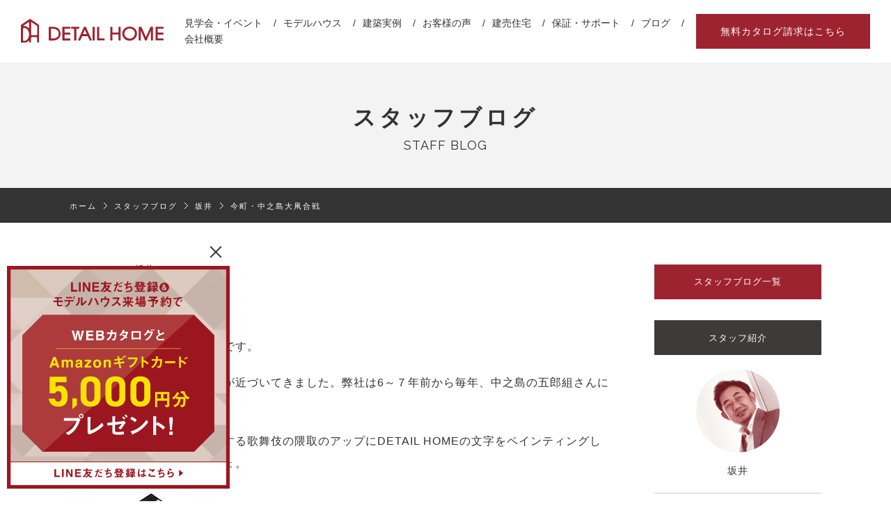

--- FILE ---
content_type: text/html; charset=UTF-8
request_url: https://www.detail-home.com/blog/%E4%BB%8A%E7%94%BA%E3%83%BB%E4%B8%AD%E4%B9%8B%E5%B3%B6%E5%A4%A7%E5%87%A7%E5%90%88%E6%88%A6/
body_size: 26352
content:
<!DOCTYPE html>
<html lang="ja">
<head>
<meta charset="UTF-8">
<meta http-equiv="X-UA-Compatible" content="IE=edge">
<meta name="p:domain_verify" content="22e78475d8400330f7db7d2f1d8265a8"/>

<!-- Google Tag Manager -->
<script>(function(w,d,s,l,i){w[l]=w[l]||[];w[l].push({'gtm.start':
new Date().getTime(),event:'gtm.js'});var f=d.getElementsByTagName(s)[0],
j=d.createElement(s),dl=l!='dataLayer'?'&l='+l:'';j.async=true;j.src=
'https://www.googletagmanager.com/gtm.js?id='+i+dl;f.parentNode.insertBefore(j,f);
})(window,document,'script','dataLayer','GTM-K6VPF3');</script>
<!-- End Google Tag Manager -->
<meta name='robots' content='index, follow, max-image-preview:large, max-snippet:-1, max-video-preview:-1' />
	<style>img:is([sizes="auto" i], [sizes^="auto," i]) { contain-intrinsic-size: 3000px 1500px }</style>
	
	<!-- This site is optimized with the Yoast SEO plugin v26.3 - https://yoast.com/wordpress/plugins/seo/ -->
	<title>今町・中之島大凧合戦｜坂井｜スタッフブログ｜ 新潟の注文住宅・デザイン住宅・新築の住まい｜ディテールホーム</title>
	<link rel="canonical" href="https://www.detail-home.com/blog/今町・中之島大凧合戦/" />
	<meta property="og:locale" content="ja_JP" />
	<meta property="og:type" content="article" />
	<meta property="og:title" content="今町・中之島大凧合戦 ｜ 坂井 ｜ スタッフブログ｜ 新潟の注文住宅・デザイン住宅・新築の住まい｜ディテールホーム" />
	<meta property="og:description" content="ディテールホーム県央の坂井です。 今年も今町・中之島大凧合戦が近づいてきました。 ..." />
	<meta property="og:url" content="https://www.detail-home.com/blog/今町・中之島大凧合戦/" />
	<meta property="og:site_name" content="新潟の注文住宅・デザイン住宅・新築の住まい｜ディテールホーム" />
	<meta property="article:modified_time" content="2016-02-15T01:57:41+00:00" />
	<meta property="og:image" content="https://www.detail-home.com/wp-content/uploads/2015/04/IMG_0996-250x306.jpg" />
	<meta name="twitter:card" content="summary_large_image" />
	<script type="application/ld+json" class="yoast-schema-graph">{"@context":"https://schema.org","@graph":[{"@type":"WebPage","@id":"https://www.detail-home.com/blog/%e4%bb%8a%e7%94%ba%e3%83%bb%e4%b8%ad%e4%b9%8b%e5%b3%b6%e5%a4%a7%e5%87%a7%e5%90%88%e6%88%a6/","url":"https://www.detail-home.com/blog/%e4%bb%8a%e7%94%ba%e3%83%bb%e4%b8%ad%e4%b9%8b%e5%b3%b6%e5%a4%a7%e5%87%a7%e5%90%88%e6%88%a6/","name":"今町・中之島大凧合戦 ｜ 坂井 ｜ スタッフブログ｜ 新潟の注文住宅・デザイン住宅・新築の住まい｜ディテールホーム","isPartOf":{"@id":"https://www.detail-home.com/#website"},"primaryImageOfPage":{"@id":"https://www.detail-home.com/blog/%e4%bb%8a%e7%94%ba%e3%83%bb%e4%b8%ad%e4%b9%8b%e5%b3%b6%e5%a4%a7%e5%87%a7%e5%90%88%e6%88%a6/#primaryimage"},"image":{"@id":"https://www.detail-home.com/blog/%e4%bb%8a%e7%94%ba%e3%83%bb%e4%b8%ad%e4%b9%8b%e5%b3%b6%e5%a4%a7%e5%87%a7%e5%90%88%e6%88%a6/#primaryimage"},"thumbnailUrl":"https://www.detail-home.com/wp-content/uploads/2015/04/IMG_0996-250x306.jpg","datePublished":"2015-04-30T05:46:43+00:00","dateModified":"2016-02-15T01:57:41+00:00","breadcrumb":{"@id":"https://www.detail-home.com/blog/%e4%bb%8a%e7%94%ba%e3%83%bb%e4%b8%ad%e4%b9%8b%e5%b3%b6%e5%a4%a7%e5%87%a7%e5%90%88%e6%88%a6/#breadcrumb"},"inLanguage":"ja","potentialAction":[{"@type":"ReadAction","target":["https://www.detail-home.com/blog/%e4%bb%8a%e7%94%ba%e3%83%bb%e4%b8%ad%e4%b9%8b%e5%b3%b6%e5%a4%a7%e5%87%a7%e5%90%88%e6%88%a6/"]}]},{"@type":"ImageObject","inLanguage":"ja","@id":"https://www.detail-home.com/blog/%e4%bb%8a%e7%94%ba%e3%83%bb%e4%b8%ad%e4%b9%8b%e5%b3%b6%e5%a4%a7%e5%87%a7%e5%90%88%e6%88%a6/#primaryimage","url":"https://www.detail-home.com/wp-content/uploads/2015/04/IMG_0996.jpg","contentUrl":"https://www.detail-home.com/wp-content/uploads/2015/04/IMG_0996.jpg","width":1044,"height":1280},{"@type":"BreadcrumbList","@id":"https://www.detail-home.com/blog/%e4%bb%8a%e7%94%ba%e3%83%bb%e4%b8%ad%e4%b9%8b%e5%b3%b6%e5%a4%a7%e5%87%a7%e5%90%88%e6%88%a6/#breadcrumb","itemListElement":[{"@type":"ListItem","position":1,"name":"ホーム","item":"https://www.detail-home.com/"},{"@type":"ListItem","position":2,"name":"スタッフブログ","item":"https://www.detail-home.com/blog/"},{"@type":"ListItem","position":3,"name":"今町・中之島大凧合戦"}]},{"@type":"WebSite","@id":"https://www.detail-home.com/#website","url":"https://www.detail-home.com/","name":"新潟の注文住宅・デザイン住宅・新築の住まい｜ディテールホーム","description":"新潟・三条・長岡で注文住宅・デザイン住宅・新築のお住まいをお考えなら、ディテールホームにお任せ下さい！","potentialAction":[{"@type":"SearchAction","target":{"@type":"EntryPoint","urlTemplate":"https://www.detail-home.com/?s={search_term_string}"},"query-input":{"@type":"PropertyValueSpecification","valueRequired":true,"valueName":"search_term_string"}}],"inLanguage":"ja"}]}</script>
	<!-- / Yoast SEO plugin. -->


<link rel='dns-prefetch' href='//ajax.googleapis.com' />
<script type="text/javascript">
/* <![CDATA[ */
window._wpemojiSettings = {"baseUrl":"https:\/\/s.w.org\/images\/core\/emoji\/16.0.1\/72x72\/","ext":".png","svgUrl":"https:\/\/s.w.org\/images\/core\/emoji\/16.0.1\/svg\/","svgExt":".svg","source":{"concatemoji":"https:\/\/www.detail-home.com\/wp-includes\/js\/wp-emoji-release.min.js?ver=6.8.3"}};
/*! This file is auto-generated */
!function(s,n){var o,i,e;function c(e){try{var t={supportTests:e,timestamp:(new Date).valueOf()};sessionStorage.setItem(o,JSON.stringify(t))}catch(e){}}function p(e,t,n){e.clearRect(0,0,e.canvas.width,e.canvas.height),e.fillText(t,0,0);var t=new Uint32Array(e.getImageData(0,0,e.canvas.width,e.canvas.height).data),a=(e.clearRect(0,0,e.canvas.width,e.canvas.height),e.fillText(n,0,0),new Uint32Array(e.getImageData(0,0,e.canvas.width,e.canvas.height).data));return t.every(function(e,t){return e===a[t]})}function u(e,t){e.clearRect(0,0,e.canvas.width,e.canvas.height),e.fillText(t,0,0);for(var n=e.getImageData(16,16,1,1),a=0;a<n.data.length;a++)if(0!==n.data[a])return!1;return!0}function f(e,t,n,a){switch(t){case"flag":return n(e,"\ud83c\udff3\ufe0f\u200d\u26a7\ufe0f","\ud83c\udff3\ufe0f\u200b\u26a7\ufe0f")?!1:!n(e,"\ud83c\udde8\ud83c\uddf6","\ud83c\udde8\u200b\ud83c\uddf6")&&!n(e,"\ud83c\udff4\udb40\udc67\udb40\udc62\udb40\udc65\udb40\udc6e\udb40\udc67\udb40\udc7f","\ud83c\udff4\u200b\udb40\udc67\u200b\udb40\udc62\u200b\udb40\udc65\u200b\udb40\udc6e\u200b\udb40\udc67\u200b\udb40\udc7f");case"emoji":return!a(e,"\ud83e\udedf")}return!1}function g(e,t,n,a){var r="undefined"!=typeof WorkerGlobalScope&&self instanceof WorkerGlobalScope?new OffscreenCanvas(300,150):s.createElement("canvas"),o=r.getContext("2d",{willReadFrequently:!0}),i=(o.textBaseline="top",o.font="600 32px Arial",{});return e.forEach(function(e){i[e]=t(o,e,n,a)}),i}function t(e){var t=s.createElement("script");t.src=e,t.defer=!0,s.head.appendChild(t)}"undefined"!=typeof Promise&&(o="wpEmojiSettingsSupports",i=["flag","emoji"],n.supports={everything:!0,everythingExceptFlag:!0},e=new Promise(function(e){s.addEventListener("DOMContentLoaded",e,{once:!0})}),new Promise(function(t){var n=function(){try{var e=JSON.parse(sessionStorage.getItem(o));if("object"==typeof e&&"number"==typeof e.timestamp&&(new Date).valueOf()<e.timestamp+604800&&"object"==typeof e.supportTests)return e.supportTests}catch(e){}return null}();if(!n){if("undefined"!=typeof Worker&&"undefined"!=typeof OffscreenCanvas&&"undefined"!=typeof URL&&URL.createObjectURL&&"undefined"!=typeof Blob)try{var e="postMessage("+g.toString()+"("+[JSON.stringify(i),f.toString(),p.toString(),u.toString()].join(",")+"));",a=new Blob([e],{type:"text/javascript"}),r=new Worker(URL.createObjectURL(a),{name:"wpTestEmojiSupports"});return void(r.onmessage=function(e){c(n=e.data),r.terminate(),t(n)})}catch(e){}c(n=g(i,f,p,u))}t(n)}).then(function(e){for(var t in e)n.supports[t]=e[t],n.supports.everything=n.supports.everything&&n.supports[t],"flag"!==t&&(n.supports.everythingExceptFlag=n.supports.everythingExceptFlag&&n.supports[t]);n.supports.everythingExceptFlag=n.supports.everythingExceptFlag&&!n.supports.flag,n.DOMReady=!1,n.readyCallback=function(){n.DOMReady=!0}}).then(function(){return e}).then(function(){var e;n.supports.everything||(n.readyCallback(),(e=n.source||{}).concatemoji?t(e.concatemoji):e.wpemoji&&e.twemoji&&(t(e.twemoji),t(e.wpemoji)))}))}((window,document),window._wpemojiSettings);
/* ]]> */
</script>
<link rel='stylesheet' id='sbi_styles-css' href='https://www.detail-home.com/wp-content/plugins/instagram-feed/css/sbi-styles.min.css?ver=6.10.0' type='text/css' media='all' />
<style id='wp-emoji-styles-inline-css' type='text/css'>

	img.wp-smiley, img.emoji {
		display: inline !important;
		border: none !important;
		box-shadow: none !important;
		height: 1em !important;
		width: 1em !important;
		margin: 0 0.07em !important;
		vertical-align: -0.1em !important;
		background: none !important;
		padding: 0 !important;
	}
</style>
<link rel='stylesheet' id='wp-block-library-css' href='https://www.detail-home.com/wp-includes/css/dist/block-library/style.min.css?ver=6.8.3' type='text/css' media='all' />
<style id='classic-theme-styles-inline-css' type='text/css'>
/*! This file is auto-generated */
.wp-block-button__link{color:#fff;background-color:#32373c;border-radius:9999px;box-shadow:none;text-decoration:none;padding:calc(.667em + 2px) calc(1.333em + 2px);font-size:1.125em}.wp-block-file__button{background:#32373c;color:#fff;text-decoration:none}
</style>
<style id='global-styles-inline-css' type='text/css'>
:root{--wp--preset--aspect-ratio--square: 1;--wp--preset--aspect-ratio--4-3: 4/3;--wp--preset--aspect-ratio--3-4: 3/4;--wp--preset--aspect-ratio--3-2: 3/2;--wp--preset--aspect-ratio--2-3: 2/3;--wp--preset--aspect-ratio--16-9: 16/9;--wp--preset--aspect-ratio--9-16: 9/16;--wp--preset--color--black: #000000;--wp--preset--color--cyan-bluish-gray: #abb8c3;--wp--preset--color--white: #ffffff;--wp--preset--color--pale-pink: #f78da7;--wp--preset--color--vivid-red: #cf2e2e;--wp--preset--color--luminous-vivid-orange: #ff6900;--wp--preset--color--luminous-vivid-amber: #fcb900;--wp--preset--color--light-green-cyan: #7bdcb5;--wp--preset--color--vivid-green-cyan: #00d084;--wp--preset--color--pale-cyan-blue: #8ed1fc;--wp--preset--color--vivid-cyan-blue: #0693e3;--wp--preset--color--vivid-purple: #9b51e0;--wp--preset--gradient--vivid-cyan-blue-to-vivid-purple: linear-gradient(135deg,rgba(6,147,227,1) 0%,rgb(155,81,224) 100%);--wp--preset--gradient--light-green-cyan-to-vivid-green-cyan: linear-gradient(135deg,rgb(122,220,180) 0%,rgb(0,208,130) 100%);--wp--preset--gradient--luminous-vivid-amber-to-luminous-vivid-orange: linear-gradient(135deg,rgba(252,185,0,1) 0%,rgba(255,105,0,1) 100%);--wp--preset--gradient--luminous-vivid-orange-to-vivid-red: linear-gradient(135deg,rgba(255,105,0,1) 0%,rgb(207,46,46) 100%);--wp--preset--gradient--very-light-gray-to-cyan-bluish-gray: linear-gradient(135deg,rgb(238,238,238) 0%,rgb(169,184,195) 100%);--wp--preset--gradient--cool-to-warm-spectrum: linear-gradient(135deg,rgb(74,234,220) 0%,rgb(151,120,209) 20%,rgb(207,42,186) 40%,rgb(238,44,130) 60%,rgb(251,105,98) 80%,rgb(254,248,76) 100%);--wp--preset--gradient--blush-light-purple: linear-gradient(135deg,rgb(255,206,236) 0%,rgb(152,150,240) 100%);--wp--preset--gradient--blush-bordeaux: linear-gradient(135deg,rgb(254,205,165) 0%,rgb(254,45,45) 50%,rgb(107,0,62) 100%);--wp--preset--gradient--luminous-dusk: linear-gradient(135deg,rgb(255,203,112) 0%,rgb(199,81,192) 50%,rgb(65,88,208) 100%);--wp--preset--gradient--pale-ocean: linear-gradient(135deg,rgb(255,245,203) 0%,rgb(182,227,212) 50%,rgb(51,167,181) 100%);--wp--preset--gradient--electric-grass: linear-gradient(135deg,rgb(202,248,128) 0%,rgb(113,206,126) 100%);--wp--preset--gradient--midnight: linear-gradient(135deg,rgb(2,3,129) 0%,rgb(40,116,252) 100%);--wp--preset--font-size--small: 13px;--wp--preset--font-size--medium: 20px;--wp--preset--font-size--large: 36px;--wp--preset--font-size--x-large: 42px;--wp--preset--spacing--20: 0.44rem;--wp--preset--spacing--30: 0.67rem;--wp--preset--spacing--40: 1rem;--wp--preset--spacing--50: 1.5rem;--wp--preset--spacing--60: 2.25rem;--wp--preset--spacing--70: 3.38rem;--wp--preset--spacing--80: 5.06rem;--wp--preset--shadow--natural: 6px 6px 9px rgba(0, 0, 0, 0.2);--wp--preset--shadow--deep: 12px 12px 50px rgba(0, 0, 0, 0.4);--wp--preset--shadow--sharp: 6px 6px 0px rgba(0, 0, 0, 0.2);--wp--preset--shadow--outlined: 6px 6px 0px -3px rgba(255, 255, 255, 1), 6px 6px rgba(0, 0, 0, 1);--wp--preset--shadow--crisp: 6px 6px 0px rgba(0, 0, 0, 1);}:where(.is-layout-flex){gap: 0.5em;}:where(.is-layout-grid){gap: 0.5em;}body .is-layout-flex{display: flex;}.is-layout-flex{flex-wrap: wrap;align-items: center;}.is-layout-flex > :is(*, div){margin: 0;}body .is-layout-grid{display: grid;}.is-layout-grid > :is(*, div){margin: 0;}:where(.wp-block-columns.is-layout-flex){gap: 2em;}:where(.wp-block-columns.is-layout-grid){gap: 2em;}:where(.wp-block-post-template.is-layout-flex){gap: 1.25em;}:where(.wp-block-post-template.is-layout-grid){gap: 1.25em;}.has-black-color{color: var(--wp--preset--color--black) !important;}.has-cyan-bluish-gray-color{color: var(--wp--preset--color--cyan-bluish-gray) !important;}.has-white-color{color: var(--wp--preset--color--white) !important;}.has-pale-pink-color{color: var(--wp--preset--color--pale-pink) !important;}.has-vivid-red-color{color: var(--wp--preset--color--vivid-red) !important;}.has-luminous-vivid-orange-color{color: var(--wp--preset--color--luminous-vivid-orange) !important;}.has-luminous-vivid-amber-color{color: var(--wp--preset--color--luminous-vivid-amber) !important;}.has-light-green-cyan-color{color: var(--wp--preset--color--light-green-cyan) !important;}.has-vivid-green-cyan-color{color: var(--wp--preset--color--vivid-green-cyan) !important;}.has-pale-cyan-blue-color{color: var(--wp--preset--color--pale-cyan-blue) !important;}.has-vivid-cyan-blue-color{color: var(--wp--preset--color--vivid-cyan-blue) !important;}.has-vivid-purple-color{color: var(--wp--preset--color--vivid-purple) !important;}.has-black-background-color{background-color: var(--wp--preset--color--black) !important;}.has-cyan-bluish-gray-background-color{background-color: var(--wp--preset--color--cyan-bluish-gray) !important;}.has-white-background-color{background-color: var(--wp--preset--color--white) !important;}.has-pale-pink-background-color{background-color: var(--wp--preset--color--pale-pink) !important;}.has-vivid-red-background-color{background-color: var(--wp--preset--color--vivid-red) !important;}.has-luminous-vivid-orange-background-color{background-color: var(--wp--preset--color--luminous-vivid-orange) !important;}.has-luminous-vivid-amber-background-color{background-color: var(--wp--preset--color--luminous-vivid-amber) !important;}.has-light-green-cyan-background-color{background-color: var(--wp--preset--color--light-green-cyan) !important;}.has-vivid-green-cyan-background-color{background-color: var(--wp--preset--color--vivid-green-cyan) !important;}.has-pale-cyan-blue-background-color{background-color: var(--wp--preset--color--pale-cyan-blue) !important;}.has-vivid-cyan-blue-background-color{background-color: var(--wp--preset--color--vivid-cyan-blue) !important;}.has-vivid-purple-background-color{background-color: var(--wp--preset--color--vivid-purple) !important;}.has-black-border-color{border-color: var(--wp--preset--color--black) !important;}.has-cyan-bluish-gray-border-color{border-color: var(--wp--preset--color--cyan-bluish-gray) !important;}.has-white-border-color{border-color: var(--wp--preset--color--white) !important;}.has-pale-pink-border-color{border-color: var(--wp--preset--color--pale-pink) !important;}.has-vivid-red-border-color{border-color: var(--wp--preset--color--vivid-red) !important;}.has-luminous-vivid-orange-border-color{border-color: var(--wp--preset--color--luminous-vivid-orange) !important;}.has-luminous-vivid-amber-border-color{border-color: var(--wp--preset--color--luminous-vivid-amber) !important;}.has-light-green-cyan-border-color{border-color: var(--wp--preset--color--light-green-cyan) !important;}.has-vivid-green-cyan-border-color{border-color: var(--wp--preset--color--vivid-green-cyan) !important;}.has-pale-cyan-blue-border-color{border-color: var(--wp--preset--color--pale-cyan-blue) !important;}.has-vivid-cyan-blue-border-color{border-color: var(--wp--preset--color--vivid-cyan-blue) !important;}.has-vivid-purple-border-color{border-color: var(--wp--preset--color--vivid-purple) !important;}.has-vivid-cyan-blue-to-vivid-purple-gradient-background{background: var(--wp--preset--gradient--vivid-cyan-blue-to-vivid-purple) !important;}.has-light-green-cyan-to-vivid-green-cyan-gradient-background{background: var(--wp--preset--gradient--light-green-cyan-to-vivid-green-cyan) !important;}.has-luminous-vivid-amber-to-luminous-vivid-orange-gradient-background{background: var(--wp--preset--gradient--luminous-vivid-amber-to-luminous-vivid-orange) !important;}.has-luminous-vivid-orange-to-vivid-red-gradient-background{background: var(--wp--preset--gradient--luminous-vivid-orange-to-vivid-red) !important;}.has-very-light-gray-to-cyan-bluish-gray-gradient-background{background: var(--wp--preset--gradient--very-light-gray-to-cyan-bluish-gray) !important;}.has-cool-to-warm-spectrum-gradient-background{background: var(--wp--preset--gradient--cool-to-warm-spectrum) !important;}.has-blush-light-purple-gradient-background{background: var(--wp--preset--gradient--blush-light-purple) !important;}.has-blush-bordeaux-gradient-background{background: var(--wp--preset--gradient--blush-bordeaux) !important;}.has-luminous-dusk-gradient-background{background: var(--wp--preset--gradient--luminous-dusk) !important;}.has-pale-ocean-gradient-background{background: var(--wp--preset--gradient--pale-ocean) !important;}.has-electric-grass-gradient-background{background: var(--wp--preset--gradient--electric-grass) !important;}.has-midnight-gradient-background{background: var(--wp--preset--gradient--midnight) !important;}.has-small-font-size{font-size: var(--wp--preset--font-size--small) !important;}.has-medium-font-size{font-size: var(--wp--preset--font-size--medium) !important;}.has-large-font-size{font-size: var(--wp--preset--font-size--large) !important;}.has-x-large-font-size{font-size: var(--wp--preset--font-size--x-large) !important;}
:where(.wp-block-post-template.is-layout-flex){gap: 1.25em;}:where(.wp-block-post-template.is-layout-grid){gap: 1.25em;}
:where(.wp-block-columns.is-layout-flex){gap: 2em;}:where(.wp-block-columns.is-layout-grid){gap: 2em;}
:root :where(.wp-block-pullquote){font-size: 1.5em;line-height: 1.6;}
</style>
<link rel='stylesheet' id='ytsl-textdomain-css' href='https://www.detail-home.com/wp-content/plugins/youtube-speedload/style.css?ver=6.8.3' type='text/css' media='all' />
<link rel='stylesheet' id='contact-form-7-css' href='https://www.detail-home.com/wp-content/plugins/contact-form-7/includes/css/styles.css?ver=6.1.3' type='text/css' media='all' />
<link rel='stylesheet' id='theme-normalize-css' href='https://www.detail-home.com/wp-content/themes/detailhome/css/normalize.css?ver=6.8.3' type='text/css' media='all' />
<link rel='stylesheet' id='theme-css' href='https://www.detail-home.com/wp-content/themes/detailhome/style.css?ver=1766560536' type='text/css' media='all' />
<link rel='stylesheet' id='article-style-css' href='https://www.detail-home.com/wp-content/themes/detailhome/css/article.css?ver=1766560014' type='text/css' media='all' />
<link rel='stylesheet' id='slick-style-css' href='https://www.detail-home.com/wp-content/themes/detailhome/scripts/slick/slick.css?ver=6.8.3' type='text/css' media='screen' />
<link rel='stylesheet' id='slick-theme-style-css' href='https://www.detail-home.com/wp-content/themes/detailhome/scripts/slick/slick-theme.css?ver=6.8.3' type='text/css' media='screen' />
<link rel='stylesheet' id='bxslider-style-css' href='https://www.detail-home.com/wp-content/themes/detailhome/scripts/bxslider/jquery.bxslider.css?ver=6.8.3' type='text/css' media='screen' />
<link rel='stylesheet' id='for-bxslider-style-css' href='https://www.detail-home.com/wp-content/themes/detailhome/scripts/bxslider/for-jquery.bxslider.css?ver=6.8.3' type='text/css' media='screen' />
<link rel='stylesheet' id='spmenu-style-css' href='https://www.detail-home.com/wp-content/themes/detailhome/scripts/spmenu/spmenu.css?ver=6.8.3' type='text/css' media='screen' />
<link rel='stylesheet' id='page-css-style-css' href='https://www.detail-home.com/wp-content/themes/detailhome/css/page.css?ver=1766560015' type='text/css' media='screen' />
<link rel='stylesheet' id='sidebar-style-css' href='https://www.detail-home.com/wp-content/themes/detailhome/css/sidebar.css?ver=6.8.3' type='text/css' media='screen' />
<link rel='stylesheet' id='jquery-ui-style-css' href='https://www.detail-home.com/wp-content/themes/detailhome/scripts/ui/jquery-ui.css?ver=6.8.3' type='text/css' media='screen' />
<link rel='stylesheet' id='sliderPro-style-css' href='https://www.detail-home.com/wp-content/themes/detailhome/scripts/slider-pro/slider-pro.css?ver=6.8.3' type='text/css' media='screen' />
<script type="text/javascript" src="//ajax.googleapis.com/ajax/libs/jquery/1.11.1/jquery.min.js?ver=6.8.3" id="jquery-js"></script>
<script type="text/javascript" src="https://www.detail-home.com/wp-content/plugins/contact-form-7-for-digima-v2/inc/js/cookie.js?ver=6.8.3" id="get_digima_beacon_from_cookie-js"></script>
<link rel="https://api.w.org/" href="https://www.detail-home.com/wp-json/" /><link rel='shortlink' href='https://www.detail-home.com/?p=3126' />
<link rel="alternate" title="oEmbed (JSON)" type="application/json+oembed" href="https://www.detail-home.com/wp-json/oembed/1.0/embed?url=https%3A%2F%2Fwww.detail-home.com%2Fblog%2F%25e4%25bb%258a%25e7%2594%25ba%25e3%2583%25bb%25e4%25b8%25ad%25e4%25b9%258b%25e5%25b3%25b6%25e5%25a4%25a7%25e5%2587%25a7%25e5%2590%2588%25e6%2588%25a6%2F" />
<link rel="alternate" title="oEmbed (XML)" type="text/xml+oembed" href="https://www.detail-home.com/wp-json/oembed/1.0/embed?url=https%3A%2F%2Fwww.detail-home.com%2Fblog%2F%25e4%25bb%258a%25e7%2594%25ba%25e3%2583%25bb%25e4%25b8%25ad%25e4%25b9%258b%25e5%25b3%25b6%25e5%25a4%25a7%25e5%2587%25a7%25e5%2590%2588%25e6%2588%25a6%2F&#038;format=xml" />

<!-- Meta Pixel Code -->
<script type='text/javascript'>
!function(f,b,e,v,n,t,s){if(f.fbq)return;n=f.fbq=function(){n.callMethod?
n.callMethod.apply(n,arguments):n.queue.push(arguments)};if(!f._fbq)f._fbq=n;
n.push=n;n.loaded=!0;n.version='2.0';n.queue=[];t=b.createElement(e);t.async=!0;
t.src=v;s=b.getElementsByTagName(e)[0];s.parentNode.insertBefore(t,s)}(window,
document,'script','https://connect.facebook.net/en_US/fbevents.js?v=next');
</script>
<!-- End Meta Pixel Code -->

      <script type='text/javascript'>
        var url = window.location.origin + '?ob=open-bridge';
        fbq('set', 'openbridge', '1171863466186190', url);
      </script>
    <script type='text/javascript'>fbq('init', '1171863466186190', {}, {
    "agent": "wordpress-6.8.3-3.0.16"
})</script><script type='text/javascript'>
    fbq('track', 'PageView', []);
  </script>
<!-- Meta Pixel Code -->
<noscript>
<img height="1" width="1" style="display:none" alt="fbpx"
src="https://www.facebook.com/tr?id=1171863466186190&ev=PageView&noscript=1" />
</noscript>
<!-- End Meta Pixel Code -->
<script src="https://ajaxzip3.github.io/ajaxzip3.js" charset="UTF-8"></script>
	<script>
	jQuery(function($){
		$('input[name="personal_postal_code"]').attr(
			'onKeyUp',
			'AjaxZip3.zip2addr(this, "", "personal_address_1", "personal_address_1");'
		);
	});
	</script><link rel="icon" href="https://www.detail-home.com/wp-content/uploads/2021/10/cropped-favicon-1-32x32.png" sizes="32x32" />
<link rel="icon" href="https://www.detail-home.com/wp-content/uploads/2021/10/cropped-favicon-1-192x192.png" sizes="192x192" />
<link rel="apple-touch-icon" href="https://www.detail-home.com/wp-content/uploads/2021/10/cropped-favicon-1-180x180.png" />
<meta name="msapplication-TileImage" content="https://www.detail-home.com/wp-content/uploads/2021/10/cropped-favicon-1-270x270.png" />

<script>
    (function($){
        // set viewport
                    var spView = '640';
                var pcView = '1215';

        var ua = (
            navigator.userAgent.indexOf('iPhone') > 0
            || navigator.userAgent.indexOf('iPod') > 0
            || navigator.userAgent.indexOf('Android') > 0
            && navigator.userAgent.indexOf('Mobile') > 0
        );

        var viewPortProps = {
            name: 'viewport',
            content: 'width=' + spView + ',user-scalable=no',
        };
        if (!ua) {
            viewPortProps.content = 'width=' + pcView + '';
            viewPortProps['initial-scalse'] = '1';
        }

        $('meta[name="viewport"]').remove();
        $('head')
            .prepend($('<meta />', viewPortProps))
            .append('<style>@-ms-viewport { width: device-width; } /* windows pc (IE) - DO NOT FIX */@media screen and (max-width: ' + pcView + 'px) {@-ms-viewport { width: ' + pcView + 'px; } /* for windows tablet */}@media screen and (max-width: ' + spView + 'px) {@-ms-viewport { width: ' + spView  + 'px; } /* for windows phone */}</style>');
    })(jQuery);
</script>
<!-- json-ld -->
<!-- end json-ld -->
<!-- favicon -->
<meta name="msapplication-TileImage" content="https://www.detail-home.com/wp-content/themes/detailhome/images/favicon/mstile-310x310-v2.png">
<meta name="apple-mobile-web-app-title" content="DETAIL HOME">
<link rel="pingback" href="https://www.detail-home.com/xmlrpc.php">

<link rel="icon" type="image/png" sizes="48x48" href="https://www.detail-home.com/wp-content/themes/detailhome/images/favicon/android-chrome-48x48.png">
<link rel="icon" type="image/png" sizes="96x96" href="https://www.detail-home.com/wp-content/themes/detailhome/images/favicon/android-chrome-96x96.png">
<link rel="apple-touch-icon" sizes="152x152" href="https://www.detail-home.com/wp-content/themes/detailhome/images/favicon/apple-touch-icon.png">
<link rel="apple-touch-icon-precomposed" href="https://www.detail-home.com/wp-content/themes/detailhome/images/favicon/apple-touch-icon-precomposed.png">
<link rel="shortcut icon" type="image/vnd.microsoft.icon" href="https://www.detail-home.com/wp-content/themes/detailhome/images/favicon/favicon.ico">
<link rel="icon" href="https://www.detail-home.com/wp-content/themes/detailhome/images/favicon/favicon.ico">




<!-- Raleway -->
<link rel="stylesheet" href="https://fonts.googleapis.com/css?family=Raleway">
<link rel="stylesheet" href="https://fonts.googleapis.com/css?family=Raleway:700">

<link href="https://use.fontawesome.com/releases/v5.0.8/css/all.css" rel="stylesheet">
</head>

<body data-rsssl=1 class="wp-singular blog-template-default single single-blog postid-3126 single-format-standard wp-theme-detailhome">

<!-- Google Tag Manager (noscript) -->
<noscript><iframe src="https://www.googletagmanager.com/ns.html?id=GTM-K6VPF3" height="0" width="0" style="display:none;visibility:hidden"></iframe></noscript>
<!-- End Google Tag Manager (noscript) -->

	<div id="wrapper" class="page-content">
		<header id="header">
	<div class="header-table">
		<div class="header-cell">
			<div class="header-logo imgbox">
				<div class="header-logo-page">
					<a href="https://www.detail-home.com">
						<img src="https://www.detail-home.com/wp-content/themes/detailhome/images/header_logo_sp_red.svg" alt="DETAIL HOME" class="logo-red">
					</a>
				</div>
				<a href="https://www.detail-home.com" class="sp">
					<object id="header-logo-sp" type="image/svg+xml" data="https://www.detail-home.com/wp-content/themes/detailhome/images/header_logo_sp.svg"></object>
				</a>
			</div>
		</div>
		<div class="header-cell">
			<div id="sp-menu-btn" class="sp">
				<div class="hamburger">
					<span></span>
					<span></span>
					<span></span>
				</div>
			</div>
			<div id="sp-menu-content">
				<div class="inner absolute">
					<ul>
						<li><a href="https://www.detail-home.com">ホーム</a></li>
						<li><a href="https://www.detail-home.com/openhouse/">見学会・イベント</a></li>
						<li><a href="https://www.detail-home.com/modelhouse/">モデルハウス</a></li>
						<li><a href="https://www.detail-home.com/works/">建築実例</a></li>
						<li><a href="https://www.detail-home.com/voice/">お客様の声</a></li>
						<li><a href="https://www.detail-home.com/for-sale/">建売住宅</a></li>
						<li><a href="https://www.detail-home.com/support/">保証・サポート</a></li>
						<li><a href="https://www.detail-home.com/blog/">ブログ</a></li>
						<li><a href="https://www.detail-home.com/about/">会社概要</a></li>
					</ul>
					<div class="sp-contact-btn btn btn-red-white">
						<a href="https://www.detail-home.com/contact/" class="main-bg-color">無料カタログ請求はこちら</a>
					</div>
				</div>
			</div>
		</div>
	</div>
</header><!-- #header -->
<div id="gnav">
	<div class="gnav-inner">
		<div class="gnav-left">
			<div class="table">
						<div class="imgbox pc-logo cell">
			<a href="https://www.detail-home.com">
				<img src="https://www.detail-home.com/wp-content/themes/detailhome/images/header_logo02.svg" alt="新潟・三条・長岡で注文住宅・デザイン住宅・新築のお住まいをお考えなら、ディテールホームにお任せ下さい！">
			</a>
			</div>
				<div class="menu-inner cell">
					<ul class="header-menu floatlist">
						<li><a href="https://www.detail-home.com/openhouse/">見学会・イベント</a></li>
						<li><a href="https://www.detail-home.com/modelhouse/">モデルハウス</a></li>
						<li><a href="https://www.detail-home.com/works/">建築実例</a></li>
						<li><a href="https://www.detail-home.com/voice/">お客様の声</a></li>
						<li><a href="https://www.detail-home.com/for-sale/">建売住宅</a></li>
						<li><a href="https://www.detail-home.com/support/">保証・サポート</a></li>
						<li><a href="https://www.detail-home.com/blog/">ブログ</a></li>
						<li><a href="https://www.detail-home.com/about/">会社概要</a></li>
					</ul>
				</div>
			</div>
		</div>
		<div class="header-contact-btn btn btn-slanting-red main-bg-color">
			<a href="https://www.detail-home.com/contact/">
				<span>無料カタログ請求はこちら</span>
			</a>
		</div>
		<div class="sns sp">
			<ul>
				<li class="fb"><a href="https://www.facebook.com/detailhomeniigata/" target="blank"><img src="https://www.detail-home.com/wp-content/themes/detailhome/images/icon_fb.svg" alt="facebook"></a></li>
				<li class="insta"><a href="https://www.instagram.com/detail.home/" target="blank"><img src="https://www.detail-home.com/wp-content/themes/detailhome/images/icon_insta.svg" alt="Instagram"></a></li>
				<li class="line"><a href="https://line.me/R/ti/p/%40jqg0083v" target="blank"><img src="https://www.detail-home.com/wp-content/themes/detailhome/images/icon_line.svg" alt="LINE"></a></li>
				<li class="youtube"><a href="https://www.youtube.com/channel/UC4_NM2ihb2GDSg4GhTRye6Q" target="blank"><img src="https://www.detail-home.com/wp-content/themes/detailhome/images/icon_youtube.svg" alt="YouTube"></a></li>
				<li class="voicy"><a href="https://voicy.jp/channel/1650" target="blank"><img src="https://www.detail-home.com/wp-content/themes/detailhome/images/icon_voicy.svg" alt="Voicy"></a></li>
			</ul>
		</div><!-- sns -->
	</div>
</div>

<!-- <div id="main" class="clearfix clear"> -->
	<div id="container" class="single-blog single-content">
		<div id="mv">
			<div id="page-mainvisual" class="bg-black" >
	<div class="content-width">
		<div class="page-ttl">
			<h1 class="ja raleway">スタッフブログ</h1>
			<span class="en raleway">STAFF BLOG</span>
		</div>
	</div>
</div>
			<div class="breadcrumbs">
	<div class="content-width">
		<!-- Breadcrumb NavXT 7.4.1 -->
<span property="itemListElement" typeof="ListItem"><a property="item" typeof="WebPage" title="新潟の注文住宅・デザイン住宅・新築の住まい｜ディテールホーム." href="https://www.detail-home.com" class="home"><span property="name">ホーム</span></a><meta property="position" content="1"></span><span property="itemListElement" typeof="ListItem"><a property="item" typeof="WebPage" title="スタッフブログへ移動" href="https://www.detail-home.com/blog/" class="archive post-blog-archive"><span property="name">スタッフブログ</span></a><meta property="position" content="2"></span><span property="itemListElement" typeof="ListItem"><a property="item" typeof="WebPage" title="Go to the 坂井  archives." href="https://www.detail-home.com/staff_list/sakai/" class="taxonomy staff_list"><span property="name">坂井</span></a><meta property="position" content="3"></span><span property="itemListElement" typeof="ListItem"><span property="name">今町・中之島大凧合戦</span><meta property="position" content="4"></span>	</div>
</div><!-- #breadcrumbs -->
		</div><!-- mv -->

		<div id="content-wrapper" class="content-width">
			<div class="archive-inner content-inner">
							<article id="post-3126" class="post-3126 blog type-blog status-publish format-standard hentry staff_list-sakai">
					<div class="date-inner">
						<p class="date-item">
							<span class="day">2015.04.30</span>
																														<span class="name">&nbsp;/&nbsp;<a href="/staff_list/sakai">坂井</a></span>
																					</p>
						<h1 class="item-ttl article-ttl">今町・中之島大凧合戦</h1>
					</div>
					<div class="entry-content">
						<p>ディテールホーム県央の坂井です。</p>
<p>今年も今町・中之島大凧合戦が近づいてきました。弊社は6～７年前から毎年、中之島の五郎組さんに凧をお願いしてます。</p>
<p>今回は市川海老蔵さんがよくする歌舞伎の隈取のアップにDETAIL HOMEの文字をペインティングしてみました。かっこいいでしょ。</p>
<p><a href="https://www.detail-home.com/wp-content/uploads/2015/04/IMG_0996.jpg"><img fetchpriority="high" decoding="async" width="250" height="306" class="alignleft size-medium wp-image-3127" alt="IMG_0996" src="https://www.detail-home.com/wp-content/uploads/2015/04/IMG_0996-250x306.jpg" srcset="https://www.detail-home.com/wp-content/uploads/2015/04/IMG_0996-250x306.jpg 250w, https://www.detail-home.com/wp-content/uploads/2015/04/IMG_0996-700x858.jpg 700w, https://www.detail-home.com/wp-content/uploads/2015/04/IMG_0996-120x147.jpg 120w, https://www.detail-home.com/wp-content/uploads/2015/04/IMG_0996-102x126.jpg 102w, https://www.detail-home.com/wp-content/uploads/2015/04/IMG_0996.jpg 1044w" sizes="(max-width: 250px) 100vw, 250px" /></a></p>
<p>&nbsp;</p>
<p>&nbsp;</p>
<p>&nbsp;</p>
<p>&nbsp;</p>
<p>完成イメージ</p>
<p>&nbsp;</p>
<p>&nbsp;</p>
<p>&nbsp;</p>
<p>&nbsp;</p>
<p>&nbsp;</p>
<p><a href="https://www.detail-home.com/wp-content/uploads/2015/04/IMG_0995.jpg"><img decoding="async" width="250" height="250" class="alignleft size-medium wp-image-3128" alt="IMG_0995" src="https://www.detail-home.com/wp-content/uploads/2015/04/IMG_0995-250x250.jpg" srcset="https://www.detail-home.com/wp-content/uploads/2015/04/IMG_0995-250x250.jpg 250w, https://www.detail-home.com/wp-content/uploads/2015/04/IMG_0995-150x150.jpg 150w, https://www.detail-home.com/wp-content/uploads/2015/04/IMG_0995-700x700.jpg 700w, https://www.detail-home.com/wp-content/uploads/2015/04/IMG_0995-120x120.jpg 120w, https://www.detail-home.com/wp-content/uploads/2015/04/IMG_0995-122x122.jpg 122w, https://www.detail-home.com/wp-content/uploads/2015/04/IMG_0995-100x100.jpg 100w, https://www.detail-home.com/wp-content/uploads/2015/04/IMG_0995-145x145.jpg 145w, https://www.detail-home.com/wp-content/uploads/2015/04/IMG_0995-60x60.jpg 60w, https://www.detail-home.com/wp-content/uploads/2015/04/IMG_0995-126x126.jpg 126w, https://www.detail-home.com/wp-content/uploads/2015/04/IMG_0995.jpg 1280w" sizes="(max-width: 250px) 100vw, 250px" /></a>　こんな大きい凧に画像を投影して描いていくんです　ね。</p>
<p>　五郎組のスタッフのみなさんお疲れ様です。</p>
<p>　出来上がりが楽しみです。</p>
<p>&nbsp;</p>
<p>&nbsp;</p>
<p>&nbsp;</p>
<p>&nbsp;</p>
<p>&nbsp;</p>
<p>&nbsp;</p>
<p>&nbsp;</p>
<p><a href="https://www.detail-home.com/wp-content/uploads/2015/04/IMG_0102.jpg"><img decoding="async" width="250" height="187" class="alignleft size-medium wp-image-3129" alt="IMG_0102" src="https://www.detail-home.com/wp-content/uploads/2015/04/IMG_0102-250x187.jpg" srcset="https://www.detail-home.com/wp-content/uploads/2015/04/IMG_0102-250x187.jpg 250w, https://www.detail-home.com/wp-content/uploads/2015/04/IMG_0102-700x525.jpg 700w, https://www.detail-home.com/wp-content/uploads/2015/04/IMG_0102-120x90.jpg 120w, https://www.detail-home.com/wp-content/uploads/2015/04/IMG_0102-168x126.jpg 168w" sizes="(max-width: 250px) 100vw, 250px" /></a></p>
<p>　ちなみに去年はこんな感じでした。大きな凧が大空を舞うのは圧巻です。</p>
<p>&nbsp;</p>
<p>&nbsp;</p>
<p>&nbsp;</p>
<p>&nbsp;</p>
<p>６月６・７・８日開催されます。お祭りみたいに屋台がたくさん並んで、子供たちも喜びますよ。ぜひ足を運んでみてはいかがですか。</p>
<p>&nbsp;</p>
											</div>
				</article>

				<div id="nav-below" class="navigation">
					<div class="nav-below-txt nav-previous">
						<a href="https://www.detail-home.com/blog/%e5%ae%8c%e6%88%90%ef%bc%81bluehouse%ef%bc%81/" rel="prev"><span class="meta-nav">&larr;</span> 前へ</a>					</div>
					<div class="archive-txt bg-transition">
						<a href="https://www.detail-home.com/blog/"><span class="pc-txt">スタッフブログ</span>一覧に戻る</a>
					</div>
					<div class="nav-below-txt nav-next bg-transition">
						<a href="https://www.detail-home.com/blog/%e5%9c%b0%e5%85%83%e3%81%ae%e8%89%af%e3%81%95%e5%86%8d%e7%99%ba%e8%a6%8b%ef%bc%81%e3%80%80%ef%bd%9e%e5%92%8c%e7%b4%99%ef%bd%9e/" rel="next">次へ <span class="meta-nav">&rarr;</span></a>					</div>
				</div><!-- #nav-below -->

				
			</div><!-- archive-inner -->
			<aside id="sidebar" class="sidebar-content sidebar-blog">
	<div class="sidebar-block all-item pc">
		<a href="https://www.detail-home.com/blog/">スタッフブログ一覧</a>
	</div>

	
	
	<div class="staff-item sidebar-block">
		<h4 class="side-ttl side-g">スタッフ紹介</h4>
		<div class="staff-profile">
			<div class="profile-img">
				<a href="/staff_list/sakai">
					<div class="imgbox">
						<img src="https://www.detail-home.com/wp-content/uploads/2017/08/y-sakai.jpg" alt="坂井">
					</div>
					<p>坂井</p>
				</a>
			</div>
			<div class="profile-box">
				<p>出身地 / 長岡市<br />
趣味・特技 / ラグビー・旅行<br />
得意分野 / 家事ラク・回遊動線</p>
			</div>
		</div>
	</div>

		<div class="sidebar-block pc">
		<h4 class="side-ttl side-g">最近の投稿</h4>
		<ul class="side-menu-box search-news">
													<li><a href="https://www.detail-home.com/blog/20260114_r-yawata_night-plan/">
				<span class="new-txt">NEW!</span>
				<span class="day">2026.01.14</span>
				<p class="txt">家づくりで見落としがち？「夜の暮らし」から考える間取り設計</p></a>
			</li>
												<li><a href="https://www.detail-home.com/blog/20260108_m-shida_roofing-material/">
				<span class="day">2026.01.08</span>
				<p class="txt">住まいの印象を左右する「屋根材」の選び方</p></a>
			</li>
												<li><a href="https://www.detail-home.com/blog/20251223_a-watanabe_washbowl-type/">
				<span class="day">2025.12.23</span>
				<p class="txt">洗面台の収納、どう選ぶ？造作洗面台の収納バリエーションと選び方</p></a>
			</li>
										</ul>
	</div>
		<div class="sidebar-block pc">
		<h4 class="side-ttl side-g">スタッフ一覧</h4>
		<ul class="side-menu-box search-staff">
			<li class="cat-item cat-item-146"><a href="https://www.detail-home.com/staff_list/column/">コラム</a>
</li>
	<li class="cat-item cat-item-33"><a href="https://www.detail-home.com/staff_list/sakai/">坂井</a>
</li>
	<li class="cat-item cat-item-40"><a href="https://www.detail-home.com/staff_list/toyama/">外山</a>
</li>
	<li class="cat-item cat-item-35"><a href="https://www.detail-home.com/staff_list/miyakoshi/">宮越</a>
</li>
	<li class="cat-item cat-item-46"><a href="https://www.detail-home.com/staff_list/meguro/">目黒</a>
</li>
	<li class="cat-item cat-item-113"><a href="https://www.detail-home.com/staff_list/t-saito/">斎藤</a>
</li>
	<li class="cat-item cat-item-36"><a href="https://www.detail-home.com/staff_list/kaneko/">金子</a>
</li>
	<li class="cat-item cat-item-45"><a href="https://www.detail-home.com/staff_list/uchiyama/">内山</a>
</li>
	<li class="cat-item cat-item-37"><a href="https://www.detail-home.com/staff_list/sato/">佐藤(昌)</a>
</li>
	<li class="cat-item cat-item-39"><a href="https://www.detail-home.com/staff_list/tamura/">田村(健)</a>
</li>
	<li class="cat-item cat-item-84"><a href="https://www.detail-home.com/staff_list/suzuki/">鈴木</a>
</li>
	<li class="cat-item cat-item-44"><a href="https://www.detail-home.com/staff_list/watanabe/">志田</a>
</li>
	<li class="cat-item cat-item-42"><a href="https://www.detail-home.com/staff_list/yoshida/">吉田(貴)</a>
</li>
	<li class="cat-item cat-item-49"><a href="https://www.detail-home.com/staff_list/furutani/">古谷</a>
</li>
	<li class="cat-item cat-item-114"><a href="https://www.detail-home.com/staff_list/t-kobayashi/">小林</a>
</li>
	<li class="cat-item cat-item-47"><a href="https://www.detail-home.com/staff_list/fujii/">藤井</a>
</li>
	<li class="cat-item cat-item-48"><a href="https://www.detail-home.com/staff_list/matsui/">松井</a>
</li>
	<li class="cat-item cat-item-38"><a href="https://www.detail-home.com/staff_list/sekine/">関根</a>
</li>
	<li class="cat-item cat-item-62"><a href="https://www.detail-home.com/staff_list/sato_s/">佐藤(信)</a>
</li>
	<li class="cat-item cat-item-64"><a href="https://www.detail-home.com/staff_list/sugita/">杉田</a>
</li>
	<li class="cat-item cat-item-66"><a href="https://www.detail-home.com/staff_list/takahari/">高張</a>
</li>
	<li class="cat-item cat-item-68"><a href="https://www.detail-home.com/staff_list/sorimachi/">反町</a>
</li>
	<li class="cat-item cat-item-70"><a href="https://www.detail-home.com/staff_list/higuchi/">樋口(大)</a>
</li>
	<li class="cat-item cat-item-67"><a href="https://www.detail-home.com/staff_list/nakamura/">中村</a>
</li>
	<li class="cat-item cat-item-71"><a href="https://www.detail-home.com/staff_list/masuzawa/">増沢</a>
</li>
	<li class="cat-item cat-item-72"><a href="https://www.detail-home.com/staff_list/iwano/">岩野</a>
</li>
	<li class="cat-item cat-item-115"><a href="https://www.detail-home.com/staff_list/k-takeuchi/">竹内</a>
</li>
	<li class="cat-item cat-item-117"><a href="https://www.detail-home.com/staff_list/y-tanaka/">田中(雄)</a>
</li>
	<li class="cat-item cat-item-86"><a href="https://www.detail-home.com/staff_list/y-susa/">須佐</a>
</li>
	<li class="cat-item cat-item-87"><a href="https://www.detail-home.com/staff_list/k-tamura/">田村(一)</a>
</li>
	<li class="cat-item cat-item-123"><a href="https://www.detail-home.com/staff_list/d-hayashi/">林</a>
</li>
	<li class="cat-item cat-item-124"><a href="https://www.detail-home.com/staff_list/h-takeda/">武田</a>
</li>
	<li class="cat-item cat-item-125"><a href="https://www.detail-home.com/staff_list/h-ikarashi/">五十嵐(太)</a>
</li>
	<li class="cat-item cat-item-126"><a href="https://www.detail-home.com/staff_list/y-naito/">内藤(雄)</a>
</li>
	<li class="cat-item cat-item-119"><a href="https://www.detail-home.com/staff_list/k-kainuma/">貝沼</a>
</li>
	<li class="cat-item cat-item-118"><a href="https://www.detail-home.com/staff_list/s-higuchi/">樋口(駿)</a>
</li>
	<li class="cat-item cat-item-127"><a href="https://www.detail-home.com/staff_list/k-kawasaki/">川崎</a>
</li>
	<li class="cat-item cat-item-129"><a href="https://www.detail-home.com/staff_list/k-masuda/">増田</a>
</li>
	<li class="cat-item cat-item-128"><a href="https://www.detail-home.com/staff_list/s-oka/">岡</a>
</li>
	<li class="cat-item cat-item-131"><a href="https://www.detail-home.com/staff_list/t-arita/">有田</a>
</li>
	<li class="cat-item cat-item-133"><a href="https://www.detail-home.com/staff_list/w-sunazuka/">砂塚</a>
</li>
	<li class="cat-item cat-item-134"><a href="https://www.detail-home.com/staff_list/m-tanaka/">田中(元)</a>
</li>
	<li class="cat-item cat-item-135"><a href="https://www.detail-home.com/staff_list/f-hokari/">穗苅</a>
</li>
	<li class="cat-item cat-item-140"><a href="https://www.detail-home.com/staff_list/m-ushiki/">牛木</a>
</li>
	<li class="cat-item cat-item-141"><a href="https://www.detail-home.com/staff_list/j-ochiai/">落合</a>
</li>
	<li class="cat-item cat-item-142"><a href="https://www.detail-home.com/staff_list/t-kase/">加瀬</a>
</li>
	<li class="cat-item cat-item-144"><a href="https://www.detail-home.com/staff_list/s-toida/">戸井田</a>
</li>
	<li class="cat-item cat-item-145"><a href="https://www.detail-home.com/staff_list/a-matsunaga/">松永</a>
</li>
	<li class="cat-item cat-item-147"><a href="https://www.detail-home.com/staff_list/m-sasagawa/">笹川</a>
</li>
	<li class="cat-item cat-item-148"><a href="https://www.detail-home.com/staff_list/t-arai/">新井</a>
</li>
	<li class="cat-item cat-item-149"><a href="https://www.detail-home.com/staff_list/s-matano/">又野</a>
</li>
	<li class="cat-item cat-item-150"><a href="https://www.detail-home.com/staff_list/t-kaizu/">海津</a>
</li>
	<li class="cat-item cat-item-151"><a href="https://www.detail-home.com/staff_list/r-yamai/">山井</a>
</li>
	<li class="cat-item cat-item-152"><a href="https://www.detail-home.com/staff_list/h-aoki/">青木(日)</a>
</li>
	<li class="cat-item cat-item-155"><a href="https://www.detail-home.com/staff_list/d-terajima/">寺島</a>
</li>
	<li class="cat-item cat-item-156"><a href="https://www.detail-home.com/staff_list/m-aoki/">青木(將)</a>
</li>
	<li class="cat-item cat-item-157"><a href="https://www.detail-home.com/staff_list/k-hada/">羽田</a>
</li>
	<li class="cat-item cat-item-159"><a href="https://www.detail-home.com/staff_list/r-yawata/">八幡</a>
</li>
	<li class="cat-item cat-item-171"><a href="https://www.detail-home.com/staff_list/m-kato/">加藤</a>
</li>
	<li class="cat-item cat-item-173"><a href="https://www.detail-home.com/staff_list/t-iizuka/">飯塚</a>
</li>
	<li class="cat-item cat-item-174"><a href="https://www.detail-home.com/staff_list/s-aiba/">饗場</a>
</li>
	<li class="cat-item cat-item-175"><a href="https://www.detail-home.com/staff_list/s-okamura/">岡村</a>
</li>
	<li class="cat-item cat-item-177"><a href="https://www.detail-home.com/staff_list/a-kurimoto/">栗本</a>
</li>
	<li class="cat-item cat-item-178"><a href="https://www.detail-home.com/staff_list/r-yuuki/">結城</a>
</li>
	<li class="cat-item cat-item-179"><a href="https://www.detail-home.com/staff_list/r-matsukawa/">松川</a>
</li>
	<li class="cat-item cat-item-180"><a href="https://www.detail-home.com/staff_list/k-yoshioka/">吉岡</a>
</li>
	<li class="cat-item cat-item-181"><a href="https://www.detail-home.com/staff_list/c-igarashi/">五十嵐(千)</a>
</li>
	<li class="cat-item cat-item-182"><a href="https://www.detail-home.com/staff_list/e-shida/">志田(瑛)</a>
</li>
	<li class="cat-item cat-item-183"><a href="https://www.detail-home.com/staff_list/n-moriya/">森谷</a>
</li>
	<li class="cat-item cat-item-184"><a href="https://www.detail-home.com/staff_list/a-watanabe/">渡辺</a>
</li>
	<li class="cat-item cat-item-193"><a href="https://www.detail-home.com/staff_list/k-ozawa/">小澤</a>
</li>
	<li class="cat-item cat-item-194"><a href="https://www.detail-home.com/staff_list/r-tanaka/">田中(李)</a>
</li>
	<li class="cat-item cat-item-195"><a href="https://www.detail-home.com/staff_list/k-horikawa/">堀川</a>
</li>
		</ul>
	</div>

			<div class="tab-footer-menu content-width sp">
			<ul>
				<li class="parent-box">
					<p class="tab-footer-ttl arrow">最近の投稿</p>
				  <ul class="child-box recently">
																												<li><a href="https://www.detail-home.com/blog/20260114_r-yawata_night-plan/">
							<span class="new-txt">NEW!</span>
							<span class="day">2026.01.14</span>
							<p class="txt">家づくりで見落としがち？「夜の暮らし」から考える間取り設計</p></a>
						</li>
																								<li><a href="https://www.detail-home.com/blog/20260108_m-shida_roofing-material/">
							<span class="day">2026.01.08</span>
							<p class="txt">住まいの印象を左右する「屋根材」の選び方</p></a>
						</li>
																								<li><a href="https://www.detail-home.com/blog/20251223_a-watanabe_washbowl-type/">
							<span class="day">2025.12.23</span>
							<p class="txt">洗面台の収納、どう選ぶ？造作洗面台の収納バリエーションと選び方</p></a>
						</li>
																					  </ul>
				</li>
				<li class="parent-box">
					<p class="tab-footer-ttl arrow">スタッフ一覧</p>
				  <ul class="child-box">
						<li class="cat-item cat-item-146"><a href="https://www.detail-home.com/staff_list/column/">コラム</a>
</li>
	<li class="cat-item cat-item-33"><a href="https://www.detail-home.com/staff_list/sakai/">坂井</a>
</li>
	<li class="cat-item cat-item-40"><a href="https://www.detail-home.com/staff_list/toyama/">外山</a>
</li>
	<li class="cat-item cat-item-35"><a href="https://www.detail-home.com/staff_list/miyakoshi/">宮越</a>
</li>
	<li class="cat-item cat-item-46"><a href="https://www.detail-home.com/staff_list/meguro/">目黒</a>
</li>
	<li class="cat-item cat-item-113"><a href="https://www.detail-home.com/staff_list/t-saito/">斎藤</a>
</li>
	<li class="cat-item cat-item-36"><a href="https://www.detail-home.com/staff_list/kaneko/">金子</a>
</li>
	<li class="cat-item cat-item-45"><a href="https://www.detail-home.com/staff_list/uchiyama/">内山</a>
</li>
	<li class="cat-item cat-item-37"><a href="https://www.detail-home.com/staff_list/sato/">佐藤(昌)</a>
</li>
	<li class="cat-item cat-item-39"><a href="https://www.detail-home.com/staff_list/tamura/">田村(健)</a>
</li>
	<li class="cat-item cat-item-84"><a href="https://www.detail-home.com/staff_list/suzuki/">鈴木</a>
</li>
	<li class="cat-item cat-item-44"><a href="https://www.detail-home.com/staff_list/watanabe/">志田</a>
</li>
	<li class="cat-item cat-item-42"><a href="https://www.detail-home.com/staff_list/yoshida/">吉田(貴)</a>
</li>
	<li class="cat-item cat-item-49"><a href="https://www.detail-home.com/staff_list/furutani/">古谷</a>
</li>
	<li class="cat-item cat-item-114"><a href="https://www.detail-home.com/staff_list/t-kobayashi/">小林</a>
</li>
	<li class="cat-item cat-item-47"><a href="https://www.detail-home.com/staff_list/fujii/">藤井</a>
</li>
	<li class="cat-item cat-item-48"><a href="https://www.detail-home.com/staff_list/matsui/">松井</a>
</li>
	<li class="cat-item cat-item-38"><a href="https://www.detail-home.com/staff_list/sekine/">関根</a>
</li>
	<li class="cat-item cat-item-62"><a href="https://www.detail-home.com/staff_list/sato_s/">佐藤(信)</a>
</li>
	<li class="cat-item cat-item-64"><a href="https://www.detail-home.com/staff_list/sugita/">杉田</a>
</li>
	<li class="cat-item cat-item-66"><a href="https://www.detail-home.com/staff_list/takahari/">高張</a>
</li>
	<li class="cat-item cat-item-68"><a href="https://www.detail-home.com/staff_list/sorimachi/">反町</a>
</li>
	<li class="cat-item cat-item-70"><a href="https://www.detail-home.com/staff_list/higuchi/">樋口(大)</a>
</li>
	<li class="cat-item cat-item-67"><a href="https://www.detail-home.com/staff_list/nakamura/">中村</a>
</li>
	<li class="cat-item cat-item-71"><a href="https://www.detail-home.com/staff_list/masuzawa/">増沢</a>
</li>
	<li class="cat-item cat-item-72"><a href="https://www.detail-home.com/staff_list/iwano/">岩野</a>
</li>
	<li class="cat-item cat-item-115"><a href="https://www.detail-home.com/staff_list/k-takeuchi/">竹内</a>
</li>
	<li class="cat-item cat-item-117"><a href="https://www.detail-home.com/staff_list/y-tanaka/">田中(雄)</a>
</li>
	<li class="cat-item cat-item-86"><a href="https://www.detail-home.com/staff_list/y-susa/">須佐</a>
</li>
	<li class="cat-item cat-item-87"><a href="https://www.detail-home.com/staff_list/k-tamura/">田村(一)</a>
</li>
	<li class="cat-item cat-item-123"><a href="https://www.detail-home.com/staff_list/d-hayashi/">林</a>
</li>
	<li class="cat-item cat-item-124"><a href="https://www.detail-home.com/staff_list/h-takeda/">武田</a>
</li>
	<li class="cat-item cat-item-125"><a href="https://www.detail-home.com/staff_list/h-ikarashi/">五十嵐(太)</a>
</li>
	<li class="cat-item cat-item-126"><a href="https://www.detail-home.com/staff_list/y-naito/">内藤(雄)</a>
</li>
	<li class="cat-item cat-item-119"><a href="https://www.detail-home.com/staff_list/k-kainuma/">貝沼</a>
</li>
	<li class="cat-item cat-item-118"><a href="https://www.detail-home.com/staff_list/s-higuchi/">樋口(駿)</a>
</li>
	<li class="cat-item cat-item-127"><a href="https://www.detail-home.com/staff_list/k-kawasaki/">川崎</a>
</li>
	<li class="cat-item cat-item-129"><a href="https://www.detail-home.com/staff_list/k-masuda/">増田</a>
</li>
	<li class="cat-item cat-item-128"><a href="https://www.detail-home.com/staff_list/s-oka/">岡</a>
</li>
	<li class="cat-item cat-item-131"><a href="https://www.detail-home.com/staff_list/t-arita/">有田</a>
</li>
	<li class="cat-item cat-item-133"><a href="https://www.detail-home.com/staff_list/w-sunazuka/">砂塚</a>
</li>
	<li class="cat-item cat-item-134"><a href="https://www.detail-home.com/staff_list/m-tanaka/">田中(元)</a>
</li>
	<li class="cat-item cat-item-135"><a href="https://www.detail-home.com/staff_list/f-hokari/">穗苅</a>
</li>
	<li class="cat-item cat-item-140"><a href="https://www.detail-home.com/staff_list/m-ushiki/">牛木</a>
</li>
	<li class="cat-item cat-item-141"><a href="https://www.detail-home.com/staff_list/j-ochiai/">落合</a>
</li>
	<li class="cat-item cat-item-142"><a href="https://www.detail-home.com/staff_list/t-kase/">加瀬</a>
</li>
	<li class="cat-item cat-item-144"><a href="https://www.detail-home.com/staff_list/s-toida/">戸井田</a>
</li>
	<li class="cat-item cat-item-145"><a href="https://www.detail-home.com/staff_list/a-matsunaga/">松永</a>
</li>
	<li class="cat-item cat-item-147"><a href="https://www.detail-home.com/staff_list/m-sasagawa/">笹川</a>
</li>
	<li class="cat-item cat-item-148"><a href="https://www.detail-home.com/staff_list/t-arai/">新井</a>
</li>
	<li class="cat-item cat-item-149"><a href="https://www.detail-home.com/staff_list/s-matano/">又野</a>
</li>
	<li class="cat-item cat-item-150"><a href="https://www.detail-home.com/staff_list/t-kaizu/">海津</a>
</li>
	<li class="cat-item cat-item-151"><a href="https://www.detail-home.com/staff_list/r-yamai/">山井</a>
</li>
	<li class="cat-item cat-item-152"><a href="https://www.detail-home.com/staff_list/h-aoki/">青木(日)</a>
</li>
	<li class="cat-item cat-item-155"><a href="https://www.detail-home.com/staff_list/d-terajima/">寺島</a>
</li>
	<li class="cat-item cat-item-156"><a href="https://www.detail-home.com/staff_list/m-aoki/">青木(將)</a>
</li>
	<li class="cat-item cat-item-157"><a href="https://www.detail-home.com/staff_list/k-hada/">羽田</a>
</li>
	<li class="cat-item cat-item-159"><a href="https://www.detail-home.com/staff_list/r-yawata/">八幡</a>
</li>
	<li class="cat-item cat-item-171"><a href="https://www.detail-home.com/staff_list/m-kato/">加藤</a>
</li>
	<li class="cat-item cat-item-173"><a href="https://www.detail-home.com/staff_list/t-iizuka/">飯塚</a>
</li>
	<li class="cat-item cat-item-174"><a href="https://www.detail-home.com/staff_list/s-aiba/">饗場</a>
</li>
	<li class="cat-item cat-item-175"><a href="https://www.detail-home.com/staff_list/s-okamura/">岡村</a>
</li>
	<li class="cat-item cat-item-177"><a href="https://www.detail-home.com/staff_list/a-kurimoto/">栗本</a>
</li>
	<li class="cat-item cat-item-178"><a href="https://www.detail-home.com/staff_list/r-yuuki/">結城</a>
</li>
	<li class="cat-item cat-item-179"><a href="https://www.detail-home.com/staff_list/r-matsukawa/">松川</a>
</li>
	<li class="cat-item cat-item-180"><a href="https://www.detail-home.com/staff_list/k-yoshioka/">吉岡</a>
</li>
	<li class="cat-item cat-item-181"><a href="https://www.detail-home.com/staff_list/c-igarashi/">五十嵐(千)</a>
</li>
	<li class="cat-item cat-item-182"><a href="https://www.detail-home.com/staff_list/e-shida/">志田(瑛)</a>
</li>
	<li class="cat-item cat-item-183"><a href="https://www.detail-home.com/staff_list/n-moriya/">森谷</a>
</li>
	<li class="cat-item cat-item-184"><a href="https://www.detail-home.com/staff_list/a-watanabe/">渡辺</a>
</li>
	<li class="cat-item cat-item-193"><a href="https://www.detail-home.com/staff_list/k-ozawa/">小澤</a>
</li>
	<li class="cat-item cat-item-194"><a href="https://www.detail-home.com/staff_list/r-tanaka/">田中(李)</a>
</li>
	<li class="cat-item cat-item-195"><a href="https://www.detail-home.com/staff_list/k-horikawa/">堀川</a>
</li>
				  </ul>
				</li>
			</ul>
		</div>

		<ul class="side-menu-block sp">
			<li class="side-menu-bn side-w option-ico"><a href="https://www.detail-home.com/blog/">スタッフブログ</a></li>
			<li class="side-menu-bn side-w option-ico"><a href="https://www.detail-home.com/reason/">選ばれる理由</a></li>
			<li class="side-menu-bn side-w option-ico"><a href="https://www.detail-home.com/escort/">エスコートホーム</a></li>
			<li class="side-menu-bn side-w option-ico"><a href="https://www.detail-home.com/land/">土地情報</a></li>
		</ul>
</aside>
		</div><!-- #content-wrapper -->

	</div><!-- #container -->

	<section id="recent-works" class="house-box bg-gray">
	<div class="content-width">
		<div class="ttl-box">
			<h2 class="section-title">
				<span class="raleway-b sec-line en">OPEN HOUSE</span>
				<span class="sub-ttl ja">ディテールホームの見学会・イベント情報</span>
			</h2>
		</div>
		<ul class="floatlist pc-slider house-list default-slider">

							<li class="item">
	<a href="https://www.detail-home.com/openhouse/20260124_niigata-nishi-onomachi-mh/">
					<span class="thumb-text">新潟市西区｜1.24(土)～25(日)</span>
				<div class="imgbox"><img class="lazyload" data-src="https://www.detail-home.com/wp-content/themes/detailhome/scripts/timthumb.php?w=560&amp;h=375&amp;q=100&amp;zc=1&amp;src=/wp-content/uploads/2025/08/250804_niigata-nishi-onomachi-mh_01.jpg" alt="新潟市西区｜アウターリビングのある1.5階建ての家｜モデルハウス見学会【予約制】"></div>					<div class="item-txt">
				<h2 class="item-ttl">新潟市西区｜アウターリビングのある1.5階建ての家｜モデルハウス見学会【予約制】</h2>
				<p class="item-info">日程：2026.1.24(土)～25(日) 10:00〜18:00<br>会場：新潟市西区大野町</p>
			</div>
			</a>
</li>
<li class="item">
	<a href="https://www.detail-home.com/openhouse/20260124_shibata-t/">
					<span class="thumb-text">新発田市｜1.24(土)～25(日)</span>
				<div class="imgbox"><img class="lazyload" data-src="https://www.detail-home.com/wp-content/themes/detailhome/scripts/timthumb.php?w=560&amp;h=375&amp;q=100&amp;zc=1&amp;src=/wp-content/uploads/2025/11/251115_shibata-t_01.jpg" alt="新発田市｜灯りが描くホテルライク空間｜モデルハウス見学会【予約制】"></div>					<div class="item-txt">
				<h2 class="item-ttl">新発田市｜灯りが描くホテルライク空間｜モデルハウス見学会【予約制】</h2>
				<p class="item-info">日程：2026.1.24(土)～25(日) 10:00〜18:00<br>会場：新発田市御幸町</p>
			</div>
			</a>
</li>
<li class="item">
	<a href="https://www.detail-home.com/openhouse/20260124_tsubame-m/">
					<span class="thumb-text">燕市｜1.24(土)～25(日)</span>
				<div class="imgbox"><img class="lazyload" data-src="https://www.detail-home.com/wp-content/themes/detailhome/scripts/timthumb.php?w=560&amp;h=375&amp;q=100&amp;zc=1&amp;src=/wp-content/uploads/2025/12/260124_tsubame-m_eyecatch_AI_780-520.jpg" alt="燕市｜お酒と料理を愉しむ、開放的な吹き抜けリビングの家｜完成見学会【予約制】"></div>					<div class="item-txt">
				<h2 class="item-ttl">燕市｜お酒と料理を愉しむ、開放的な吹き抜けリビングの家｜完成見学会【予約制】</h2>
				<p class="item-info">日程：2026.1.24(土)～25(日) 10:00〜18:00<br>会場：燕市東太田</p>
			</div>
			</a>
</li>
<li class="item">
	<a href="https://www.detail-home.com/openhouse/20260124_joetsu-s/">
					<span class="thumb-text">上越市｜1.24(土)～25(日)</span>
				<div class="imgbox"><img class="lazyload" data-src="https://www.detail-home.com/wp-content/themes/detailhome/scripts/timthumb.php?w=560&amp;h=375&amp;q=100&amp;zc=1&amp;src=/wp-content/uploads/2025/12/260124_joetsu-s_eyecatch_AI_780-520.jpg" alt="上越市｜シンプルで住みやすい、広い庭と回遊動線のある家｜完成見学会【予約制】"></div>					<div class="item-txt">
				<h2 class="item-ttl">上越市｜シンプルで住みやすい、広い庭と回遊動線のある家｜完成見学会【予約制】</h2>
				<p class="item-info">日程：2026.1.24(土)～25(日) 10:00〜18:00<br>会場：上越市本道</p>
			</div>
			</a>
</li>
<li class="item">
	<a href="https://www.detail-home.com/openhouse/20260131_niigata-chuo-minori-mh/">
					<span class="thumb-text">新潟市中央区｜1.31(土)～2.1(日)</span>
				<div class="imgbox"><img class="lazyload" data-src="https://www.detail-home.com/wp-content/themes/detailhome/scripts/timthumb.php?w=560&amp;h=375&amp;q=100&amp;zc=1&amp;src=/wp-content/uploads/2025/06/241104_niigata-chuou-minori-mh_01.jpg" alt="新潟市中央区｜洞窟アプローチから、光差す吹き抜けダイニングへ｜モデルハウス見学会【予約制】"></div>					<div class="item-txt">
				<h2 class="item-ttl">新潟市中央区｜洞窟アプローチから、光差す吹き抜けダイニングへ｜モデルハウス見学会【予約制】</h2>
				<p class="item-info">日程：2026.1.31(土)～2.1(日) 10:00〜18:00<br>会場：新潟市中央区美の里</p>
			</div>
			</a>
</li>
<li class="item">
	<a href="https://www.detail-home.com/openhouse/20260131_tsubame-y/">
					<span class="thumb-text">燕市｜1.31(土)～2.1(日)</span>
				<div class="imgbox"><img class="lazyload" data-src="https://www.detail-home.com/wp-content/themes/detailhome/scripts/timthumb.php?w=560&amp;h=375&amp;q=100&amp;zc=1&amp;src=/wp-content/uploads/2025/12/251210_tsubame-y_01_3.jpg" alt="燕市｜弥彦山を望む、環境＆家計に優しいGX型住宅｜モデルハウス見学会【予約制】"></div>					<div class="item-txt">
				<h2 class="item-ttl">燕市｜弥彦山を望む、環境＆家計に優しいGX型住宅｜モデルハウス見学会【予約制】</h2>
				<p class="item-info">日程：2026.1.31(土)～2.1(日) 10:00〜18:00<br>会場：燕市東太田</p>
			</div>
			</a>
</li>
<li class="item">
	<a href="https://www.detail-home.com/openhouse/seminar-house/">
				<div class="imgbox"><img class="lazyload" data-src="https://www.detail-home.com/wp-content/themes/detailhome/scripts/timthumb.php?w=560&amp;h=375&amp;q=100&amp;zc=1&amp;src=/wp-content/uploads/2025/09/seminar-house_eyecatch_250908_dh.jpg" alt="お近くの店舗にて開催！「家づくり無料相談会」  家づくりのはじめの一歩はここから【予約制】"></div>					<div class="item-txt">
				<h2 class="item-ttl">お近くの店舗にて開催！「家づくり無料相談会」  家づくりのはじめの一歩はここから【予約制】</h2>
				<p class="item-info">日程：毎日公開中！（火・水定休）<br>会場：各店舗にてご希望を承ります</p>
			</div>
			</a>
</li>
<li class="item">
	<a href="https://www.detail-home.com/openhouse/seminar-land/">
				<div class="imgbox"><img class="lazyload" data-src="https://www.detail-home.com/wp-content/themes/detailhome/scripts/timthumb.php?w=560&amp;h=375&amp;q=100&amp;zc=1&amp;src=/wp-content/uploads/2025/09/250908_seminar-land.jpg" alt="理想の住まいは“土地”から始まる。土地探し×家づくり相談会【予約制】"></div>					<div class="item-txt">
				<h2 class="item-ttl">理想の住まいは“土地”から始まる。土地探し×家づくり相談会【予約制】</h2>
				<p class="item-info">日程：毎日公開中！（火・水定休）<br>会場：各店舗にてご希望を承ります（掲載地図はDH新潟女池）</p>
			</div>
			</a>
</li>
<li class="item">
	<a href="https://www.detail-home.com/openhouse/seminar-lifeplan/">
				<div class="imgbox"><img class="lazyload" data-src="https://www.detail-home.com/wp-content/themes/detailhome/scripts/timthumb.php?w=560&amp;h=375&amp;q=100&amp;zc=1&amp;src=/wp-content/uploads/2025/09/250908_seminar-lifeplan.jpg" alt="ファイナンシャルプランナーとお金について考える会【予約制】"></div>					<div class="item-txt">
				<h2 class="item-ttl">ファイナンシャルプランナーとお金について考える会【予約制】</h2>
				<p class="item-info">日程：毎日公開中！（火・水定休）<br>会場：各店舗にてご希望を承ります（掲載地図はDH新潟女池）</p>
			</div>
			</a>
</li>
			
		</ul>
		<div class="model-house-btn btn btn-slanting-white">
			<a href="https://www.detail-home.com/openhouse/"><span class="btn-table"><span class="btn-cell">見学会・イベント一覧はこちら</span></span></a>
		</div>
	</div>
</section><!-- #recent-works -->

<section id="about" class="page-footer">
	<div class="secondary-area">
		<div class="about-list floatlist">
			<div class="item">
				<a href="https://www.detail-home.com/contact/">
					<div class="inner center relative">
						<h3 class="text-en"><span class="raleway">REQUEST</span></h3>
						<div class="icon imgbox">
							<img src="https://www.detail-home.com/wp-content/themes/detailhome/images/about_icon_item09.svg" alt="REQUEST 無料カタログ請求">
						</div>
						<div class="text-ja">無料カタログ請求</div>
						<figure class="bg-img" style="background-image:url(https://www.detail-home.com/wp-content/uploads/2017/08/dh04.jpg);"></figure>
					</div>
				</a>
			</div>
		</div>
	</div>
</section><!-- #about -->
<!-- </div> --><!-- #main -->
	<footer id="footer">
	<div class="content-width clearfix">
		<div class="instagram-widget right">
		
<div id="sb_instagram"  class="sbi sbi_mob_col_1 sbi_tab_col_2 sbi_col_3 sbi_disable_mobile" style="padding-bottom: 10px; width: 100%;"	 data-feedid="*1"  data-res="auto" data-cols="3" data-colsmobile="1" data-colstablet="2" data-num="9" data-nummobile="" data-item-padding="5"	 data-shortcode-atts="{}"  data-postid="3126" data-locatornonce="d68ed533cf" data-imageaspectratio="1:1" data-sbi-flags="favorLocal">
	<div class="sb_instagram_header "   >
	<a class="sbi_header_link" target="_blank"
	   rel="nofollow noopener" href="https://www.instagram.com/detail.home/" title="@detail.home">
		<div class="sbi_header_text sbi_no_bio">
			<div class="sbi_header_img"  data-avatar-url="https://scontent-itm1-1.cdninstagram.com/v/t51.2885-19/90756310_258284575175815_218667380723679232_n.jpg?stp=dst-jpg_s206x206_tt6&amp;_nc_cat=103&amp;ccb=7-5&amp;_nc_sid=bf7eb4&amp;efg=eyJ2ZW5jb2RlX3RhZyI6InByb2ZpbGVfcGljLnd3dy4xMDAwLkMzIn0%3D&amp;_nc_ohc=i88xOEmIj50Q7kNvwGxtew8&amp;_nc_oc=AdmF6xUg3YjCuIAOYnVBFCK3Qw5_c2UPdzOZWrNnIPmJWV6CRkis6Wlx8bZijD0aDmc&amp;_nc_zt=24&amp;_nc_ht=scontent-itm1-1.cdninstagram.com&amp;edm=AP4hL3IEAAAA&amp;_nc_tpa=Q5bMBQF2se1Rrxy4XSx0bSX0TrFqXaD0iBcidXZhEgsbrlmTiR-Jrbfrl96mza9v8kAZ94bBLP6inIVgaw&amp;oh=00_AfqO0PqrzOol8n0th9M1ko-k4vQ_a1uMQtj6V7VmTR6Llg&amp;oe=6972C351">
									<div class="sbi_header_img_hover"  ><svg class="sbi_new_logo fa-instagram fa-w-14" aria-hidden="true" data-fa-processed="" aria-label="Instagram" data-prefix="fab" data-icon="instagram" role="img" viewBox="0 0 448 512">
                    <path fill="currentColor" d="M224.1 141c-63.6 0-114.9 51.3-114.9 114.9s51.3 114.9 114.9 114.9S339 319.5 339 255.9 287.7 141 224.1 141zm0 189.6c-41.1 0-74.7-33.5-74.7-74.7s33.5-74.7 74.7-74.7 74.7 33.5 74.7 74.7-33.6 74.7-74.7 74.7zm146.4-194.3c0 14.9-12 26.8-26.8 26.8-14.9 0-26.8-12-26.8-26.8s12-26.8 26.8-26.8 26.8 12 26.8 26.8zm76.1 27.2c-1.7-35.9-9.9-67.7-36.2-93.9-26.2-26.2-58-34.4-93.9-36.2-37-2.1-147.9-2.1-184.9 0-35.8 1.7-67.6 9.9-93.9 36.1s-34.4 58-36.2 93.9c-2.1 37-2.1 147.9 0 184.9 1.7 35.9 9.9 67.7 36.2 93.9s58 34.4 93.9 36.2c37 2.1 147.9 2.1 184.9 0 35.9-1.7 67.7-9.9 93.9-36.2 26.2-26.2 34.4-58 36.2-93.9 2.1-37 2.1-147.8 0-184.8zM398.8 388c-7.8 19.6-22.9 34.7-42.6 42.6-29.5 11.7-99.5 9-132.1 9s-102.7 2.6-132.1-9c-19.6-7.8-34.7-22.9-42.6-42.6-11.7-29.5-9-99.5-9-132.1s-2.6-102.7 9-132.1c7.8-19.6 22.9-34.7 42.6-42.6 29.5-11.7 99.5-9 132.1-9s102.7-2.6 132.1 9c19.6 7.8 34.7 22.9 42.6 42.6 11.7 29.5 9 99.5 9 132.1s2.7 102.7-9 132.1z"></path>
                </svg></div>
					<img  src="https://www.detail-home.com/wp-content/uploads/sb-instagram-feed-images/detail.home.jpg" alt="" width="50" height="50">
				
							</div>

			<div class="sbi_feedtheme_header_text">
				<h3 style="color: rgb(145,46,52);">detail.home</h3>
							</div>
		</div>
	</a>
</div>

	<div id="sbi_images"  style="gap: 10px;">
		<div class="sbi_item sbi_type_carousel sbi_new sbi_transition"
	id="sbi_18004946837842575" data-date="1768741454">
	<div class="sbi_photo_wrap">
		<a class="sbi_photo" href="https://www.instagram.com/p/DTpy1YbEgZc/" target="_blank" rel="noopener nofollow"
			data-full-res="https://scontent-itm1-1.cdninstagram.com/v/t51.82787-15/617079272_18322573930220477_8918025950251519550_n.jpg?stp=dst-jpg_e35_tt6&#038;_nc_cat=103&#038;ccb=7-5&#038;_nc_sid=18de74&#038;efg=eyJlZmdfdGFnIjoiQ0FST1VTRUxfSVRFTS5iZXN0X2ltYWdlX3VybGdlbi5DMyJ9&#038;_nc_ohc=F861-v33eZQQ7kNvwG73Wrw&#038;_nc_oc=AdlIZwAzYqD7AOos2rv9opJT8acBbms3LLx5RNZp78YtN5X3402Xu7kwWIJSQbfb8tA&#038;_nc_zt=23&#038;_nc_ht=scontent-itm1-1.cdninstagram.com&#038;edm=ANo9K5cEAAAA&#038;_nc_gid=FcJYoyKiohK5amyogDjjLA&#038;oh=00_AfoNhFn_LyJzQSjuT_qaE3t5Ikqhizt0gYzv56suHEkqJQ&#038;oe=6972C4E5"
			data-img-src-set="{&quot;d&quot;:&quot;https:\/\/scontent-itm1-1.cdninstagram.com\/v\/t51.82787-15\/617079272_18322573930220477_8918025950251519550_n.jpg?stp=dst-jpg_e35_tt6&amp;_nc_cat=103&amp;ccb=7-5&amp;_nc_sid=18de74&amp;efg=eyJlZmdfdGFnIjoiQ0FST1VTRUxfSVRFTS5iZXN0X2ltYWdlX3VybGdlbi5DMyJ9&amp;_nc_ohc=F861-v33eZQQ7kNvwG73Wrw&amp;_nc_oc=AdlIZwAzYqD7AOos2rv9opJT8acBbms3LLx5RNZp78YtN5X3402Xu7kwWIJSQbfb8tA&amp;_nc_zt=23&amp;_nc_ht=scontent-itm1-1.cdninstagram.com&amp;edm=ANo9K5cEAAAA&amp;_nc_gid=FcJYoyKiohK5amyogDjjLA&amp;oh=00_AfoNhFn_LyJzQSjuT_qaE3t5Ikqhizt0gYzv56suHEkqJQ&amp;oe=6972C4E5&quot;,&quot;150&quot;:&quot;https:\/\/scontent-itm1-1.cdninstagram.com\/v\/t51.82787-15\/617079272_18322573930220477_8918025950251519550_n.jpg?stp=dst-jpg_e35_tt6&amp;_nc_cat=103&amp;ccb=7-5&amp;_nc_sid=18de74&amp;efg=eyJlZmdfdGFnIjoiQ0FST1VTRUxfSVRFTS5iZXN0X2ltYWdlX3VybGdlbi5DMyJ9&amp;_nc_ohc=F861-v33eZQQ7kNvwG73Wrw&amp;_nc_oc=AdlIZwAzYqD7AOos2rv9opJT8acBbms3LLx5RNZp78YtN5X3402Xu7kwWIJSQbfb8tA&amp;_nc_zt=23&amp;_nc_ht=scontent-itm1-1.cdninstagram.com&amp;edm=ANo9K5cEAAAA&amp;_nc_gid=FcJYoyKiohK5amyogDjjLA&amp;oh=00_AfoNhFn_LyJzQSjuT_qaE3t5Ikqhizt0gYzv56suHEkqJQ&amp;oe=6972C4E5&quot;,&quot;320&quot;:&quot;https:\/\/scontent-itm1-1.cdninstagram.com\/v\/t51.82787-15\/617079272_18322573930220477_8918025950251519550_n.jpg?stp=dst-jpg_e35_tt6&amp;_nc_cat=103&amp;ccb=7-5&amp;_nc_sid=18de74&amp;efg=eyJlZmdfdGFnIjoiQ0FST1VTRUxfSVRFTS5iZXN0X2ltYWdlX3VybGdlbi5DMyJ9&amp;_nc_ohc=F861-v33eZQQ7kNvwG73Wrw&amp;_nc_oc=AdlIZwAzYqD7AOos2rv9opJT8acBbms3LLx5RNZp78YtN5X3402Xu7kwWIJSQbfb8tA&amp;_nc_zt=23&amp;_nc_ht=scontent-itm1-1.cdninstagram.com&amp;edm=ANo9K5cEAAAA&amp;_nc_gid=FcJYoyKiohK5amyogDjjLA&amp;oh=00_AfoNhFn_LyJzQSjuT_qaE3t5Ikqhizt0gYzv56suHEkqJQ&amp;oe=6972C4E5&quot;,&quot;640&quot;:&quot;https:\/\/scontent-itm1-1.cdninstagram.com\/v\/t51.82787-15\/617079272_18322573930220477_8918025950251519550_n.jpg?stp=dst-jpg_e35_tt6&amp;_nc_cat=103&amp;ccb=7-5&amp;_nc_sid=18de74&amp;efg=eyJlZmdfdGFnIjoiQ0FST1VTRUxfSVRFTS5iZXN0X2ltYWdlX3VybGdlbi5DMyJ9&amp;_nc_ohc=F861-v33eZQQ7kNvwG73Wrw&amp;_nc_oc=AdlIZwAzYqD7AOos2rv9opJT8acBbms3LLx5RNZp78YtN5X3402Xu7kwWIJSQbfb8tA&amp;_nc_zt=23&amp;_nc_ht=scontent-itm1-1.cdninstagram.com&amp;edm=ANo9K5cEAAAA&amp;_nc_gid=FcJYoyKiohK5amyogDjjLA&amp;oh=00_AfoNhFn_LyJzQSjuT_qaE3t5Ikqhizt0gYzv56suHEkqJQ&amp;oe=6972C4E5&quot;}">
			<span class="sbi-screenreader">&lt;&lt;&lt;その他の施工例はこちら

上質な家具と紡ぐ、カーテンレスな暮らしを実現したお家🏠

大開口の窓</span>
			<svg class="svg-inline--fa fa-clone fa-w-16 sbi_lightbox_carousel_icon" aria-hidden="true" aria-label="Clone" data-fa-proƒcessed="" data-prefix="far" data-icon="clone" role="img" xmlns="http://www.w3.org/2000/svg" viewBox="0 0 512 512">
                    <path fill="currentColor" d="M464 0H144c-26.51 0-48 21.49-48 48v48H48c-26.51 0-48 21.49-48 48v320c0 26.51 21.49 48 48 48h320c26.51 0 48-21.49 48-48v-48h48c26.51 0 48-21.49 48-48V48c0-26.51-21.49-48-48-48zM362 464H54a6 6 0 0 1-6-6V150a6 6 0 0 1 6-6h42v224c0 26.51 21.49 48 48 48h224v42a6 6 0 0 1-6 6zm96-96H150a6 6 0 0 1-6-6V54a6 6 0 0 1 6-6h308a6 6 0 0 1 6 6v308a6 6 0 0 1-6 6z"></path>
                </svg>						<img src="https://www.detail-home.com/wp-content/plugins/instagram-feed/img/placeholder.png" alt="&lt;&lt;&lt;その他の施工例はこちら

上質な家具と紡ぐ、カーテンレスな暮らしを実現したお家🏠

大開口の窓を配置しながらも隣家からの
プライバシーを確保し、カーテンレスな暮らしを実現。

リビング・ダイニング・キッチン、
どこからでもテラスデッキに視線が抜けます✨

上質な家具やデザイナー照明を含めて
トータルコーディネートした大人のお家です。

・延床面積：32.9坪
・敷地面積：66.2坪

-———————————————⁠⁠
more photos...&gt;&gt; @detail.home⁠⁠
-———————————————⁠⁠

《その家は、あなただけの個性をデザインする》⁠⁠
奇抜なデザインで個性を主張するつもりはないが、やはり「普通の家」はつまらない。⁠⁠

これはディテールホームの家づくりに対する姿勢です。⁠⁠

100年先を見据えた新潟の住まいをご提案したい。という想いで「デザイン住宅」を建築しています。⁠⁠

新潟市・三条市・長岡市・柏崎市・上越市に拠点を構え、新潟県の暮らしをデザインしています🍀⁠⁠

#新潟のくらしをデザインする #ディテールホーム⁠⁠

-———————————————⁠⁠
#デザイン住宅#ルームツアー" aria-hidden="true">
		</a>
	</div>
</div><div class="sbi_item sbi_type_video sbi_new sbi_transition"
	id="sbi_18310930033255336" data-date="1768646467">
	<div class="sbi_photo_wrap">
		<a class="sbi_photo" href="https://www.instagram.com/reel/DTm9bW7kjl8/" target="_blank" rel="noopener nofollow"
			data-full-res="https://scontent-itm1-1.cdninstagram.com/v/t51.71878-15/617855966_902469095764051_2587034323487207388_n.jpg?stp=dst-jpg_e35_tt6&#038;_nc_cat=103&#038;ccb=7-5&#038;_nc_sid=18de74&#038;efg=eyJlZmdfdGFnIjoiQ0xJUFMuYmVzdF9pbWFnZV91cmxnZW4uQzMifQ%3D%3D&#038;_nc_ohc=nWwGaIJUNZ8Q7kNvwHLSMoV&#038;_nc_oc=Adm_ooARfafV4ESRetdWPKoI0IGZx_9TPPj5G6akon7pprhPu2lxLrhJ4WDSn9ssHRE&#038;_nc_zt=23&#038;_nc_ht=scontent-itm1-1.cdninstagram.com&#038;edm=ANo9K5cEAAAA&#038;_nc_gid=FcJYoyKiohK5amyogDjjLA&#038;oh=00_AfoPun24kc0aLif3X6WAmAPyu20os9dOZUBGEv31pWTksQ&#038;oe=6972E157"
			data-img-src-set="{&quot;d&quot;:&quot;https:\/\/scontent-itm1-1.cdninstagram.com\/v\/t51.71878-15\/617855966_902469095764051_2587034323487207388_n.jpg?stp=dst-jpg_e35_tt6&amp;_nc_cat=103&amp;ccb=7-5&amp;_nc_sid=18de74&amp;efg=eyJlZmdfdGFnIjoiQ0xJUFMuYmVzdF9pbWFnZV91cmxnZW4uQzMifQ%3D%3D&amp;_nc_ohc=nWwGaIJUNZ8Q7kNvwHLSMoV&amp;_nc_oc=Adm_ooARfafV4ESRetdWPKoI0IGZx_9TPPj5G6akon7pprhPu2lxLrhJ4WDSn9ssHRE&amp;_nc_zt=23&amp;_nc_ht=scontent-itm1-1.cdninstagram.com&amp;edm=ANo9K5cEAAAA&amp;_nc_gid=FcJYoyKiohK5amyogDjjLA&amp;oh=00_AfoPun24kc0aLif3X6WAmAPyu20os9dOZUBGEv31pWTksQ&amp;oe=6972E157&quot;,&quot;150&quot;:&quot;https:\/\/scontent-itm1-1.cdninstagram.com\/v\/t51.71878-15\/617855966_902469095764051_2587034323487207388_n.jpg?stp=dst-jpg_e35_tt6&amp;_nc_cat=103&amp;ccb=7-5&amp;_nc_sid=18de74&amp;efg=eyJlZmdfdGFnIjoiQ0xJUFMuYmVzdF9pbWFnZV91cmxnZW4uQzMifQ%3D%3D&amp;_nc_ohc=nWwGaIJUNZ8Q7kNvwHLSMoV&amp;_nc_oc=Adm_ooARfafV4ESRetdWPKoI0IGZx_9TPPj5G6akon7pprhPu2lxLrhJ4WDSn9ssHRE&amp;_nc_zt=23&amp;_nc_ht=scontent-itm1-1.cdninstagram.com&amp;edm=ANo9K5cEAAAA&amp;_nc_gid=FcJYoyKiohK5amyogDjjLA&amp;oh=00_AfoPun24kc0aLif3X6WAmAPyu20os9dOZUBGEv31pWTksQ&amp;oe=6972E157&quot;,&quot;320&quot;:&quot;https:\/\/scontent-itm1-1.cdninstagram.com\/v\/t51.71878-15\/617855966_902469095764051_2587034323487207388_n.jpg?stp=dst-jpg_e35_tt6&amp;_nc_cat=103&amp;ccb=7-5&amp;_nc_sid=18de74&amp;efg=eyJlZmdfdGFnIjoiQ0xJUFMuYmVzdF9pbWFnZV91cmxnZW4uQzMifQ%3D%3D&amp;_nc_ohc=nWwGaIJUNZ8Q7kNvwHLSMoV&amp;_nc_oc=Adm_ooARfafV4ESRetdWPKoI0IGZx_9TPPj5G6akon7pprhPu2lxLrhJ4WDSn9ssHRE&amp;_nc_zt=23&amp;_nc_ht=scontent-itm1-1.cdninstagram.com&amp;edm=ANo9K5cEAAAA&amp;_nc_gid=FcJYoyKiohK5amyogDjjLA&amp;oh=00_AfoPun24kc0aLif3X6WAmAPyu20os9dOZUBGEv31pWTksQ&amp;oe=6972E157&quot;,&quot;640&quot;:&quot;https:\/\/scontent-itm1-1.cdninstagram.com\/v\/t51.71878-15\/617855966_902469095764051_2587034323487207388_n.jpg?stp=dst-jpg_e35_tt6&amp;_nc_cat=103&amp;ccb=7-5&amp;_nc_sid=18de74&amp;efg=eyJlZmdfdGFnIjoiQ0xJUFMuYmVzdF9pbWFnZV91cmxnZW4uQzMifQ%3D%3D&amp;_nc_ohc=nWwGaIJUNZ8Q7kNvwHLSMoV&amp;_nc_oc=Adm_ooARfafV4ESRetdWPKoI0IGZx_9TPPj5G6akon7pprhPu2lxLrhJ4WDSn9ssHRE&amp;_nc_zt=23&amp;_nc_ht=scontent-itm1-1.cdninstagram.com&amp;edm=ANo9K5cEAAAA&amp;_nc_gid=FcJYoyKiohK5amyogDjjLA&amp;oh=00_AfoPun24kc0aLif3X6WAmAPyu20os9dOZUBGEv31pWTksQ&amp;oe=6972E157&quot;}">
			<span class="sbi-screenreader">&lt;&lt;&lt;その他の施工例はこちら

1.5階の高天井とカーテンレスのLDKで、海外照明と家具が映える住ま</span>
						<svg style="color: rgba(255,255,255,1)" class="svg-inline--fa fa-play fa-w-14 sbi_playbtn" aria-label="Play" aria-hidden="true" data-fa-processed="" data-prefix="fa" data-icon="play" role="presentation" xmlns="http://www.w3.org/2000/svg" viewBox="0 0 448 512"><path fill="currentColor" d="M424.4 214.7L72.4 6.6C43.8-10.3 0 6.1 0 47.9V464c0 37.5 40.7 60.1 72.4 41.3l352-208c31.4-18.5 31.5-64.1 0-82.6z"></path></svg>			<img src="https://www.detail-home.com/wp-content/plugins/instagram-feed/img/placeholder.png" alt="&lt;&lt;&lt;その他の施工例はこちら

1.5階の高天井とカーテンレスのLDKで、海外照明と家具が映える住まい✨

回遊動線を基本とした設計を採用し、帰宅後の動きに合わせた最適な動線計画を実現。
 
随所に“目線の抜け”をつくることで、空間に広がりを感じられるよう工夫。
 
吹き抜けではなく1.5階の高天井とすることで、開放感はそのままに、テラスと連動した抜け感のある心地よい住まいを完成させた。
 
照明や家具も空間全体を見据えてトータルでご提案し、素材・光・レイアウトが調和した豊かな暮らしを演出。
 
外観はシンプルな形と落ち着いた色味で大人っぽい佇まいに。
 
玄関先には無垢材と間接照明を忍ばせ、柔らかく上品な表情で住まいへ招き入れる。
 
今週末見学会開催です。
ぜひご見学ください。
 
・延床面積：32.9坪
・敷地面積：50.0坪

-———————————————⁠⁠
more photos...&gt;&gt; @detail.home⁠⁠
-———————————————⁠⁠

《その家は、あなただけの個性をデザインする》⁠⁠
奇抜なデザインで個性を主張するつもりはないが、やはり「普通の家」はつまらない。⁠⁠

これはディテールホームの家づくりに対する姿勢です。⁠⁠

100年先を見据えた新潟の住まいをご提案したい。という想いで「デザイン住宅」を建築しています。⁠⁠

新潟市・三条市・長岡市・柏崎市・上越市に拠点を構え、新潟県の暮らしをデザインしています🍀⁠⁠

#新潟家づくり #新潟イベント #新潟で家づくり" aria-hidden="true">
		</a>
	</div>
</div><div class="sbi_item sbi_type_carousel sbi_new sbi_transition"
	id="sbi_17933129520157037" data-date="1768557600">
	<div class="sbi_photo_wrap">
		<a class="sbi_photo" href="https://www.instagram.com/p/DTkUOD9Eoh6/" target="_blank" rel="noopener nofollow"
			data-full-res="https://scontent-itm1-1.cdninstagram.com/v/t51.82787-15/617062077_18322297942220477_4135240910641473533_n.jpg?stp=dst-jpg_e35_tt6&#038;_nc_cat=107&#038;ccb=7-5&#038;_nc_sid=18de74&#038;efg=eyJlZmdfdGFnIjoiQ0FST1VTRUxfSVRFTS5iZXN0X2ltYWdlX3VybGdlbi5DMyJ9&#038;_nc_ohc=OmgKYIYCPS0Q7kNvwGZadIQ&#038;_nc_oc=AdlHmn-kz2mQ8d7vR5JBAT2rSMnK_65RrawQvF14PtLxCqLMIHbIvhAVB6zxXT-UL5c&#038;_nc_zt=23&#038;_nc_ht=scontent-itm1-1.cdninstagram.com&#038;edm=ANo9K5cEAAAA&#038;_nc_gid=FcJYoyKiohK5amyogDjjLA&#038;oh=00_AfpRck4AFscYHq7iG09cJNL2cyJHj3pU79vBpnhJJNyrew&#038;oe=6972C28B"
			data-img-src-set="{&quot;d&quot;:&quot;https:\/\/scontent-itm1-1.cdninstagram.com\/v\/t51.82787-15\/617062077_18322297942220477_4135240910641473533_n.jpg?stp=dst-jpg_e35_tt6&amp;_nc_cat=107&amp;ccb=7-5&amp;_nc_sid=18de74&amp;efg=eyJlZmdfdGFnIjoiQ0FST1VTRUxfSVRFTS5iZXN0X2ltYWdlX3VybGdlbi5DMyJ9&amp;_nc_ohc=OmgKYIYCPS0Q7kNvwGZadIQ&amp;_nc_oc=AdlHmn-kz2mQ8d7vR5JBAT2rSMnK_65RrawQvF14PtLxCqLMIHbIvhAVB6zxXT-UL5c&amp;_nc_zt=23&amp;_nc_ht=scontent-itm1-1.cdninstagram.com&amp;edm=ANo9K5cEAAAA&amp;_nc_gid=FcJYoyKiohK5amyogDjjLA&amp;oh=00_AfpRck4AFscYHq7iG09cJNL2cyJHj3pU79vBpnhJJNyrew&amp;oe=6972C28B&quot;,&quot;150&quot;:&quot;https:\/\/scontent-itm1-1.cdninstagram.com\/v\/t51.82787-15\/617062077_18322297942220477_4135240910641473533_n.jpg?stp=dst-jpg_e35_tt6&amp;_nc_cat=107&amp;ccb=7-5&amp;_nc_sid=18de74&amp;efg=eyJlZmdfdGFnIjoiQ0FST1VTRUxfSVRFTS5iZXN0X2ltYWdlX3VybGdlbi5DMyJ9&amp;_nc_ohc=OmgKYIYCPS0Q7kNvwGZadIQ&amp;_nc_oc=AdlHmn-kz2mQ8d7vR5JBAT2rSMnK_65RrawQvF14PtLxCqLMIHbIvhAVB6zxXT-UL5c&amp;_nc_zt=23&amp;_nc_ht=scontent-itm1-1.cdninstagram.com&amp;edm=ANo9K5cEAAAA&amp;_nc_gid=FcJYoyKiohK5amyogDjjLA&amp;oh=00_AfpRck4AFscYHq7iG09cJNL2cyJHj3pU79vBpnhJJNyrew&amp;oe=6972C28B&quot;,&quot;320&quot;:&quot;https:\/\/scontent-itm1-1.cdninstagram.com\/v\/t51.82787-15\/617062077_18322297942220477_4135240910641473533_n.jpg?stp=dst-jpg_e35_tt6&amp;_nc_cat=107&amp;ccb=7-5&amp;_nc_sid=18de74&amp;efg=eyJlZmdfdGFnIjoiQ0FST1VTRUxfSVRFTS5iZXN0X2ltYWdlX3VybGdlbi5DMyJ9&amp;_nc_ohc=OmgKYIYCPS0Q7kNvwGZadIQ&amp;_nc_oc=AdlHmn-kz2mQ8d7vR5JBAT2rSMnK_65RrawQvF14PtLxCqLMIHbIvhAVB6zxXT-UL5c&amp;_nc_zt=23&amp;_nc_ht=scontent-itm1-1.cdninstagram.com&amp;edm=ANo9K5cEAAAA&amp;_nc_gid=FcJYoyKiohK5amyogDjjLA&amp;oh=00_AfpRck4AFscYHq7iG09cJNL2cyJHj3pU79vBpnhJJNyrew&amp;oe=6972C28B&quot;,&quot;640&quot;:&quot;https:\/\/scontent-itm1-1.cdninstagram.com\/v\/t51.82787-15\/617062077_18322297942220477_4135240910641473533_n.jpg?stp=dst-jpg_e35_tt6&amp;_nc_cat=107&amp;ccb=7-5&amp;_nc_sid=18de74&amp;efg=eyJlZmdfdGFnIjoiQ0FST1VTRUxfSVRFTS5iZXN0X2ltYWdlX3VybGdlbi5DMyJ9&amp;_nc_ohc=OmgKYIYCPS0Q7kNvwGZadIQ&amp;_nc_oc=AdlHmn-kz2mQ8d7vR5JBAT2rSMnK_65RrawQvF14PtLxCqLMIHbIvhAVB6zxXT-UL5c&amp;_nc_zt=23&amp;_nc_ht=scontent-itm1-1.cdninstagram.com&amp;edm=ANo9K5cEAAAA&amp;_nc_gid=FcJYoyKiohK5amyogDjjLA&amp;oh=00_AfpRck4AFscYHq7iG09cJNL2cyJHj3pU79vBpnhJJNyrew&amp;oe=6972C28B&quot;}">
			<span class="sbi-screenreader">&lt;&lt;&lt;その他の施工例はこちら

中庭をコの字で囲む、
パブリックとプライベートを両立する暮らし🏠

</span>
			<svg class="svg-inline--fa fa-clone fa-w-16 sbi_lightbox_carousel_icon" aria-hidden="true" aria-label="Clone" data-fa-proƒcessed="" data-prefix="far" data-icon="clone" role="img" xmlns="http://www.w3.org/2000/svg" viewBox="0 0 512 512">
                    <path fill="currentColor" d="M464 0H144c-26.51 0-48 21.49-48 48v48H48c-26.51 0-48 21.49-48 48v320c0 26.51 21.49 48 48 48h320c26.51 0 48-21.49 48-48v-48h48c26.51 0 48-21.49 48-48V48c0-26.51-21.49-48-48-48zM362 464H54a6 6 0 0 1-6-6V150a6 6 0 0 1 6-6h42v224c0 26.51 21.49 48 48 48h224v42a6 6 0 0 1-6 6zm96-96H150a6 6 0 0 1-6-6V54a6 6 0 0 1 6-6h308a6 6 0 0 1 6 6v308a6 6 0 0 1-6 6z"></path>
                </svg>						<img src="https://www.detail-home.com/wp-content/plugins/instagram-feed/img/placeholder.png" alt="&lt;&lt;&lt;その他の施工例はこちら

中庭をコの字で囲む、
パブリックとプライベートを両立する暮らし🏠

周辺の住宅環境を考え視線を遮り
プライベートな日常の確保を意識したコの字設計✨
 
アプローチとつながる広々とした中庭は、
プライベートだけでなくゲストたちを集めて
楽しく過ごせるパブリックな空間として利用できます🫶
 
大開口の窓によりリビング・ダイニング・キッチン・中庭のどこにいても視線が抜けていきます。
 
2Fホールのスタディスペースからは
広く空が見えるように窓を配置し開放的な空間に。
 
・延床面積：38.1坪
・敷地面積：77.2坪

-———————————————⁠
more photos...&gt;&gt; @detail.home⁠
-———————————————⁠
.⁠
《その家は、あなただけの個性をデザインする》⁠
奇抜なデザインで個性を主張するつもりはないが、やはり「普通の家」はつまらない。⁠
.⁠
これはディテールホームの家づくりに対する姿勢です。⁠
.⁠
100年先を見据えた新潟の住まいをご提案したい。という想いで「デザイン住宅」を建築しています。⁠
.⁠
新潟市・三条市・長岡市・柏崎市・上越市に拠点を構え、新潟県の暮らしをデザインしています🍀⁠
.⁠
#新潟のくらしをデザインする #ディテールホーム⁠
.⁠
-———————————————⁠
#中庭のある家 #吹抜けリビング" aria-hidden="true">
		</a>
	</div>
</div><div class="sbi_item sbi_type_carousel sbi_new sbi_transition"
	id="sbi_18092499088752199" data-date="1768471200">
	<div class="sbi_photo_wrap">
		<a class="sbi_photo" href="https://www.instagram.com/p/DThvZdrEhqb/" target="_blank" rel="noopener nofollow"
			data-full-res="https://scontent-itm1-1.cdninstagram.com/v/t51.82787-15/610565989_18321123838220477_6730668723995131677_n.jpg?stp=dst-jpg_e35_tt6&#038;_nc_cat=110&#038;ccb=7-5&#038;_nc_sid=18de74&#038;efg=eyJlZmdfdGFnIjoiQ0FST1VTRUxfSVRFTS5iZXN0X2ltYWdlX3VybGdlbi5DMyJ9&#038;_nc_ohc=Netmm3ZAn7wQ7kNvwHqw24a&#038;_nc_oc=AdmsqIYGHWmHcWxxi3H1qgkkWhcv5-mJfQBf3FHp9mNB7EUIjhlfigBiK1JQcR7gXqA&#038;_nc_zt=23&#038;_nc_ht=scontent-itm1-1.cdninstagram.com&#038;edm=ANo9K5cEAAAA&#038;_nc_gid=FcJYoyKiohK5amyogDjjLA&#038;oh=00_AfqAqG0rhXMgWpEKav0MxsXuufXCYmhKWZhe5DcuG17wdQ&#038;oe=6972ED82"
			data-img-src-set="{&quot;d&quot;:&quot;https:\/\/scontent-itm1-1.cdninstagram.com\/v\/t51.82787-15\/610565989_18321123838220477_6730668723995131677_n.jpg?stp=dst-jpg_e35_tt6&amp;_nc_cat=110&amp;ccb=7-5&amp;_nc_sid=18de74&amp;efg=eyJlZmdfdGFnIjoiQ0FST1VTRUxfSVRFTS5iZXN0X2ltYWdlX3VybGdlbi5DMyJ9&amp;_nc_ohc=Netmm3ZAn7wQ7kNvwHqw24a&amp;_nc_oc=AdmsqIYGHWmHcWxxi3H1qgkkWhcv5-mJfQBf3FHp9mNB7EUIjhlfigBiK1JQcR7gXqA&amp;_nc_zt=23&amp;_nc_ht=scontent-itm1-1.cdninstagram.com&amp;edm=ANo9K5cEAAAA&amp;_nc_gid=FcJYoyKiohK5amyogDjjLA&amp;oh=00_AfqAqG0rhXMgWpEKav0MxsXuufXCYmhKWZhe5DcuG17wdQ&amp;oe=6972ED82&quot;,&quot;150&quot;:&quot;https:\/\/scontent-itm1-1.cdninstagram.com\/v\/t51.82787-15\/610565989_18321123838220477_6730668723995131677_n.jpg?stp=dst-jpg_e35_tt6&amp;_nc_cat=110&amp;ccb=7-5&amp;_nc_sid=18de74&amp;efg=eyJlZmdfdGFnIjoiQ0FST1VTRUxfSVRFTS5iZXN0X2ltYWdlX3VybGdlbi5DMyJ9&amp;_nc_ohc=Netmm3ZAn7wQ7kNvwHqw24a&amp;_nc_oc=AdmsqIYGHWmHcWxxi3H1qgkkWhcv5-mJfQBf3FHp9mNB7EUIjhlfigBiK1JQcR7gXqA&amp;_nc_zt=23&amp;_nc_ht=scontent-itm1-1.cdninstagram.com&amp;edm=ANo9K5cEAAAA&amp;_nc_gid=FcJYoyKiohK5amyogDjjLA&amp;oh=00_AfqAqG0rhXMgWpEKav0MxsXuufXCYmhKWZhe5DcuG17wdQ&amp;oe=6972ED82&quot;,&quot;320&quot;:&quot;https:\/\/scontent-itm1-1.cdninstagram.com\/v\/t51.82787-15\/610565989_18321123838220477_6730668723995131677_n.jpg?stp=dst-jpg_e35_tt6&amp;_nc_cat=110&amp;ccb=7-5&amp;_nc_sid=18de74&amp;efg=eyJlZmdfdGFnIjoiQ0FST1VTRUxfSVRFTS5iZXN0X2ltYWdlX3VybGdlbi5DMyJ9&amp;_nc_ohc=Netmm3ZAn7wQ7kNvwHqw24a&amp;_nc_oc=AdmsqIYGHWmHcWxxi3H1qgkkWhcv5-mJfQBf3FHp9mNB7EUIjhlfigBiK1JQcR7gXqA&amp;_nc_zt=23&amp;_nc_ht=scontent-itm1-1.cdninstagram.com&amp;edm=ANo9K5cEAAAA&amp;_nc_gid=FcJYoyKiohK5amyogDjjLA&amp;oh=00_AfqAqG0rhXMgWpEKav0MxsXuufXCYmhKWZhe5DcuG17wdQ&amp;oe=6972ED82&quot;,&quot;640&quot;:&quot;https:\/\/scontent-itm1-1.cdninstagram.com\/v\/t51.82787-15\/610565989_18321123838220477_6730668723995131677_n.jpg?stp=dst-jpg_e35_tt6&amp;_nc_cat=110&amp;ccb=7-5&amp;_nc_sid=18de74&amp;efg=eyJlZmdfdGFnIjoiQ0FST1VTRUxfSVRFTS5iZXN0X2ltYWdlX3VybGdlbi5DMyJ9&amp;_nc_ohc=Netmm3ZAn7wQ7kNvwHqw24a&amp;_nc_oc=AdmsqIYGHWmHcWxxi3H1qgkkWhcv5-mJfQBf3FHp9mNB7EUIjhlfigBiK1JQcR7gXqA&amp;_nc_zt=23&amp;_nc_ht=scontent-itm1-1.cdninstagram.com&amp;edm=ANo9K5cEAAAA&amp;_nc_gid=FcJYoyKiohK5amyogDjjLA&amp;oh=00_AfqAqG0rhXMgWpEKav0MxsXuufXCYmhKWZhe5DcuG17wdQ&amp;oe=6972ED82&quot;}">
			<span class="sbi-screenreader">&lt;&lt;&lt;その他の施工例はこちら

パブリックとプライベートを両立した
中庭をコの字で囲むお家をご紹介🙌</span>
			<svg class="svg-inline--fa fa-clone fa-w-16 sbi_lightbox_carousel_icon" aria-hidden="true" aria-label="Clone" data-fa-proƒcessed="" data-prefix="far" data-icon="clone" role="img" xmlns="http://www.w3.org/2000/svg" viewBox="0 0 512 512">
                    <path fill="currentColor" d="M464 0H144c-26.51 0-48 21.49-48 48v48H48c-26.51 0-48 21.49-48 48v320c0 26.51 21.49 48 48 48h320c26.51 0 48-21.49 48-48v-48h48c26.51 0 48-21.49 48-48V48c0-26.51-21.49-48-48-48zM362 464H54a6 6 0 0 1-6-6V150a6 6 0 0 1 6-6h42v224c0 26.51 21.49 48 48 48h224v42a6 6 0 0 1-6 6zm96-96H150a6 6 0 0 1-6-6V54a6 6 0 0 1 6-6h308a6 6 0 0 1 6 6v308a6 6 0 0 1-6 6z"></path>
                </svg>						<img src="https://www.detail-home.com/wp-content/plugins/instagram-feed/img/placeholder.png" alt="&lt;&lt;&lt;その他の施工例はこちら

パブリックとプライベートを両立した
中庭をコの字で囲むお家をご紹介🙌
 
プライベートな日常の確保を意識したコの字設計

アプローチとつながる広々とした中庭は、プライベートだけでなくゲストと楽しく過ごせるパブリックな空間にも◎

パブリックスペースから水回りや収納といった生活感を伺えないように設計！

大開口の窓でLDKや中庭のどこにいても視線が抜けます◎
 
・延床面積：38.1坪
・敷地面積：77.2坪

-———————————————⁠⁠
more photos...&gt;&gt; @detail.home⁠⁠
-———————————————⁠⁠

《その家は、あなただけの個性をデザインする》⁠⁠
奇抜なデザインで個性を主張するつもりはないが、やはり「普通の家」はつまらない。⁠⁠

これはディテールホームの家づくりに対する姿勢です。⁠⁠

100年先を見据えた新潟の住まいをご提案したい。という想いで「デザイン住宅」を建築しています。⁠⁠

新潟市・三条市・長岡市・柏崎市・上越市に拠点を構え、新潟県の暮らしをデザインしています🍀⁠⁠

#新潟家づくり #新潟イベント #新潟で家づくり" aria-hidden="true">
		</a>
	</div>
</div><div class="sbi_item sbi_type_carousel sbi_new sbi_transition"
	id="sbi_18159099901410298" data-date="1768384800">
	<div class="sbi_photo_wrap">
		<a class="sbi_photo" href="https://www.instagram.com/p/DTfKmzFko3x/" target="_blank" rel="noopener nofollow"
			data-full-res="https://scontent-itm1-1.cdninstagram.com/v/t51.82787-15/616036566_18322098226220477_1027805394075172702_n.jpg?stp=dst-jpg_e35_tt6&#038;_nc_cat=101&#038;ccb=7-5&#038;_nc_sid=18de74&#038;efg=eyJlZmdfdGFnIjoiQ0FST1VTRUxfSVRFTS5iZXN0X2ltYWdlX3VybGdlbi5DMyJ9&#038;_nc_ohc=fCoNHF1tp4YQ7kNvwHxW9gp&#038;_nc_oc=AdmpoWCSWFqBuC4_KnbeWrLe2M5ma_tNvkwRfXgGjnqjRIx2iYdWIDXh3BoqFaSdCIM&#038;_nc_zt=23&#038;_nc_ht=scontent-itm1-1.cdninstagram.com&#038;edm=ANo9K5cEAAAA&#038;_nc_gid=FcJYoyKiohK5amyogDjjLA&#038;oh=00_AfpSUHsdksK1LOFbRKbtsU4fXi1NHyFH0EvGuMHjlnfauQ&#038;oe=6972C7C5"
			data-img-src-set="{&quot;d&quot;:&quot;https:\/\/scontent-itm1-1.cdninstagram.com\/v\/t51.82787-15\/616036566_18322098226220477_1027805394075172702_n.jpg?stp=dst-jpg_e35_tt6&amp;_nc_cat=101&amp;ccb=7-5&amp;_nc_sid=18de74&amp;efg=eyJlZmdfdGFnIjoiQ0FST1VTRUxfSVRFTS5iZXN0X2ltYWdlX3VybGdlbi5DMyJ9&amp;_nc_ohc=fCoNHF1tp4YQ7kNvwHxW9gp&amp;_nc_oc=AdmpoWCSWFqBuC4_KnbeWrLe2M5ma_tNvkwRfXgGjnqjRIx2iYdWIDXh3BoqFaSdCIM&amp;_nc_zt=23&amp;_nc_ht=scontent-itm1-1.cdninstagram.com&amp;edm=ANo9K5cEAAAA&amp;_nc_gid=FcJYoyKiohK5amyogDjjLA&amp;oh=00_AfpSUHsdksK1LOFbRKbtsU4fXi1NHyFH0EvGuMHjlnfauQ&amp;oe=6972C7C5&quot;,&quot;150&quot;:&quot;https:\/\/scontent-itm1-1.cdninstagram.com\/v\/t51.82787-15\/616036566_18322098226220477_1027805394075172702_n.jpg?stp=dst-jpg_e35_tt6&amp;_nc_cat=101&amp;ccb=7-5&amp;_nc_sid=18de74&amp;efg=eyJlZmdfdGFnIjoiQ0FST1VTRUxfSVRFTS5iZXN0X2ltYWdlX3VybGdlbi5DMyJ9&amp;_nc_ohc=fCoNHF1tp4YQ7kNvwHxW9gp&amp;_nc_oc=AdmpoWCSWFqBuC4_KnbeWrLe2M5ma_tNvkwRfXgGjnqjRIx2iYdWIDXh3BoqFaSdCIM&amp;_nc_zt=23&amp;_nc_ht=scontent-itm1-1.cdninstagram.com&amp;edm=ANo9K5cEAAAA&amp;_nc_gid=FcJYoyKiohK5amyogDjjLA&amp;oh=00_AfpSUHsdksK1LOFbRKbtsU4fXi1NHyFH0EvGuMHjlnfauQ&amp;oe=6972C7C5&quot;,&quot;320&quot;:&quot;https:\/\/scontent-itm1-1.cdninstagram.com\/v\/t51.82787-15\/616036566_18322098226220477_1027805394075172702_n.jpg?stp=dst-jpg_e35_tt6&amp;_nc_cat=101&amp;ccb=7-5&amp;_nc_sid=18de74&amp;efg=eyJlZmdfdGFnIjoiQ0FST1VTRUxfSVRFTS5iZXN0X2ltYWdlX3VybGdlbi5DMyJ9&amp;_nc_ohc=fCoNHF1tp4YQ7kNvwHxW9gp&amp;_nc_oc=AdmpoWCSWFqBuC4_KnbeWrLe2M5ma_tNvkwRfXgGjnqjRIx2iYdWIDXh3BoqFaSdCIM&amp;_nc_zt=23&amp;_nc_ht=scontent-itm1-1.cdninstagram.com&amp;edm=ANo9K5cEAAAA&amp;_nc_gid=FcJYoyKiohK5amyogDjjLA&amp;oh=00_AfpSUHsdksK1LOFbRKbtsU4fXi1NHyFH0EvGuMHjlnfauQ&amp;oe=6972C7C5&quot;,&quot;640&quot;:&quot;https:\/\/scontent-itm1-1.cdninstagram.com\/v\/t51.82787-15\/616036566_18322098226220477_1027805394075172702_n.jpg?stp=dst-jpg_e35_tt6&amp;_nc_cat=101&amp;ccb=7-5&amp;_nc_sid=18de74&amp;efg=eyJlZmdfdGFnIjoiQ0FST1VTRUxfSVRFTS5iZXN0X2ltYWdlX3VybGdlbi5DMyJ9&amp;_nc_ohc=fCoNHF1tp4YQ7kNvwHxW9gp&amp;_nc_oc=AdmpoWCSWFqBuC4_KnbeWrLe2M5ma_tNvkwRfXgGjnqjRIx2iYdWIDXh3BoqFaSdCIM&amp;_nc_zt=23&amp;_nc_ht=scontent-itm1-1.cdninstagram.com&amp;edm=ANo9K5cEAAAA&amp;_nc_gid=FcJYoyKiohK5amyogDjjLA&amp;oh=00_AfpSUHsdksK1LOFbRKbtsU4fXi1NHyFH0EvGuMHjlnfauQ&amp;oe=6972C7C5&quot;}">
			<span class="sbi-screenreader">&lt;&lt;&lt;その他の施工例はこちら

玄関を開けると光が差し込む
開放的な吹抜けダイニングのある家。

ア</span>
			<svg class="svg-inline--fa fa-clone fa-w-16 sbi_lightbox_carousel_icon" aria-hidden="true" aria-label="Clone" data-fa-proƒcessed="" data-prefix="far" data-icon="clone" role="img" xmlns="http://www.w3.org/2000/svg" viewBox="0 0 512 512">
                    <path fill="currentColor" d="M464 0H144c-26.51 0-48 21.49-48 48v48H48c-26.51 0-48 21.49-48 48v320c0 26.51 21.49 48 48 48h320c26.51 0 48-21.49 48-48v-48h48c26.51 0 48-21.49 48-48V48c0-26.51-21.49-48-48-48zM362 464H54a6 6 0 0 1-6-6V150a6 6 0 0 1 6-6h42v224c0 26.51 21.49 48 48 48h224v42a6 6 0 0 1-6 6zm96-96H150a6 6 0 0 1-6-6V54a6 6 0 0 1 6-6h308a6 6 0 0 1 6 6v308a6 6 0 0 1-6 6z"></path>
                </svg>						<img src="https://www.detail-home.com/wp-content/plugins/instagram-feed/img/placeholder.png" alt="&lt;&lt;&lt;その他の施工例はこちら

玄関を開けると光が差し込む
開放的な吹抜けダイニングのある家。

アイランドキッチンや造作ソファなど、
家の個性が際立つ要素と、外からの視線を
コントロールした外部空間をデザインされた
お洒落すぎるおうちです✨

・延床面積：34.1坪
・敷地面積：44.2坪

実はこのお家、見学できるんです…！
見学は予約制となっています☺️
プロフィールのリンク🔗からお問い合わせください📩

-———————————————⁠⁠
more photos...&gt;&gt; @detail.home⁠⁠
-———————————————⁠⁠

《その家は、あなただけの個性をデザインする》⁠⁠
奇抜なデザインで個性を主張するつもりはないが、やはり「普通の家」はつまらない。⁠⁠

これはディテールホームの家づくりに対する姿勢です。⁠⁠

100年先を見据えた新潟の住まいをご提案したい。という想いで「デザイン住宅」を建築しています。⁠⁠

新潟市・三条市・長岡市・柏崎市・上越市に拠点を構え、新潟県の暮らしをデザインしています🍀⁠⁠

#新潟のくらしをデザインする #ディテールホーム⁠⁠

-———————————————⁠⁠
#モデルハウス #吹抜けダイニング" aria-hidden="true">
		</a>
	</div>
</div><div class="sbi_item sbi_type_carousel sbi_new sbi_transition"
	id="sbi_17921994849212860" data-date="1768302658">
	<div class="sbi_photo_wrap">
		<a class="sbi_photo" href="https://www.instagram.com/p/DTct5biEiH4/" target="_blank" rel="noopener nofollow"
			data-full-res="https://scontent-itm1-1.cdninstagram.com/v/t51.82787-15/612558517_18322042273220477_8532166117022666753_n.jpg?stp=dst-jpg_e35_tt6&#038;_nc_cat=102&#038;ccb=7-5&#038;_nc_sid=18de74&#038;efg=eyJlZmdfdGFnIjoiQ0FST1VTRUxfSVRFTS5iZXN0X2ltYWdlX3VybGdlbi5DMyJ9&#038;_nc_ohc=w-aUWetXT7oQ7kNvwEpvpBq&#038;_nc_oc=Adnk_tkwaTqYWwTHUGlEa7cdlHvySditDh0sy7UUkZsMdiGpL8uy7M4knJu3Wl2ZTU4&#038;_nc_zt=23&#038;_nc_ht=scontent-itm1-1.cdninstagram.com&#038;edm=ANo9K5cEAAAA&#038;_nc_gid=FcJYoyKiohK5amyogDjjLA&#038;oh=00_AfoOA0lZdh6llUyMeJ7_wj16V_z4GgjE0_DxkZzVjLO5jw&#038;oe=6972EBFE"
			data-img-src-set="{&quot;d&quot;:&quot;https:\/\/scontent-itm1-1.cdninstagram.com\/v\/t51.82787-15\/612558517_18322042273220477_8532166117022666753_n.jpg?stp=dst-jpg_e35_tt6&amp;_nc_cat=102&amp;ccb=7-5&amp;_nc_sid=18de74&amp;efg=eyJlZmdfdGFnIjoiQ0FST1VTRUxfSVRFTS5iZXN0X2ltYWdlX3VybGdlbi5DMyJ9&amp;_nc_ohc=w-aUWetXT7oQ7kNvwEpvpBq&amp;_nc_oc=Adnk_tkwaTqYWwTHUGlEa7cdlHvySditDh0sy7UUkZsMdiGpL8uy7M4knJu3Wl2ZTU4&amp;_nc_zt=23&amp;_nc_ht=scontent-itm1-1.cdninstagram.com&amp;edm=ANo9K5cEAAAA&amp;_nc_gid=FcJYoyKiohK5amyogDjjLA&amp;oh=00_AfoOA0lZdh6llUyMeJ7_wj16V_z4GgjE0_DxkZzVjLO5jw&amp;oe=6972EBFE&quot;,&quot;150&quot;:&quot;https:\/\/scontent-itm1-1.cdninstagram.com\/v\/t51.82787-15\/612558517_18322042273220477_8532166117022666753_n.jpg?stp=dst-jpg_e35_tt6&amp;_nc_cat=102&amp;ccb=7-5&amp;_nc_sid=18de74&amp;efg=eyJlZmdfdGFnIjoiQ0FST1VTRUxfSVRFTS5iZXN0X2ltYWdlX3VybGdlbi5DMyJ9&amp;_nc_ohc=w-aUWetXT7oQ7kNvwEpvpBq&amp;_nc_oc=Adnk_tkwaTqYWwTHUGlEa7cdlHvySditDh0sy7UUkZsMdiGpL8uy7M4knJu3Wl2ZTU4&amp;_nc_zt=23&amp;_nc_ht=scontent-itm1-1.cdninstagram.com&amp;edm=ANo9K5cEAAAA&amp;_nc_gid=FcJYoyKiohK5amyogDjjLA&amp;oh=00_AfoOA0lZdh6llUyMeJ7_wj16V_z4GgjE0_DxkZzVjLO5jw&amp;oe=6972EBFE&quot;,&quot;320&quot;:&quot;https:\/\/scontent-itm1-1.cdninstagram.com\/v\/t51.82787-15\/612558517_18322042273220477_8532166117022666753_n.jpg?stp=dst-jpg_e35_tt6&amp;_nc_cat=102&amp;ccb=7-5&amp;_nc_sid=18de74&amp;efg=eyJlZmdfdGFnIjoiQ0FST1VTRUxfSVRFTS5iZXN0X2ltYWdlX3VybGdlbi5DMyJ9&amp;_nc_ohc=w-aUWetXT7oQ7kNvwEpvpBq&amp;_nc_oc=Adnk_tkwaTqYWwTHUGlEa7cdlHvySditDh0sy7UUkZsMdiGpL8uy7M4knJu3Wl2ZTU4&amp;_nc_zt=23&amp;_nc_ht=scontent-itm1-1.cdninstagram.com&amp;edm=ANo9K5cEAAAA&amp;_nc_gid=FcJYoyKiohK5amyogDjjLA&amp;oh=00_AfoOA0lZdh6llUyMeJ7_wj16V_z4GgjE0_DxkZzVjLO5jw&amp;oe=6972EBFE&quot;,&quot;640&quot;:&quot;https:\/\/scontent-itm1-1.cdninstagram.com\/v\/t51.82787-15\/612558517_18322042273220477_8532166117022666753_n.jpg?stp=dst-jpg_e35_tt6&amp;_nc_cat=102&amp;ccb=7-5&amp;_nc_sid=18de74&amp;efg=eyJlZmdfdGFnIjoiQ0FST1VTRUxfSVRFTS5iZXN0X2ltYWdlX3VybGdlbi5DMyJ9&amp;_nc_ohc=w-aUWetXT7oQ7kNvwEpvpBq&amp;_nc_oc=Adnk_tkwaTqYWwTHUGlEa7cdlHvySditDh0sy7UUkZsMdiGpL8uy7M4knJu3Wl2ZTU4&amp;_nc_zt=23&amp;_nc_ht=scontent-itm1-1.cdninstagram.com&amp;edm=ANo9K5cEAAAA&amp;_nc_gid=FcJYoyKiohK5amyogDjjLA&amp;oh=00_AfoOA0lZdh6llUyMeJ7_wj16V_z4GgjE0_DxkZzVjLO5jw&amp;oe=6972EBFE&quot;}">
			<span class="sbi-screenreader">&lt;&lt;&lt;その他の施工例はこちら

中庭をコの字で囲む、
パブリックとプライベートを両立する暮らし🏠

</span>
			<svg class="svg-inline--fa fa-clone fa-w-16 sbi_lightbox_carousel_icon" aria-hidden="true" aria-label="Clone" data-fa-proƒcessed="" data-prefix="far" data-icon="clone" role="img" xmlns="http://www.w3.org/2000/svg" viewBox="0 0 512 512">
                    <path fill="currentColor" d="M464 0H144c-26.51 0-48 21.49-48 48v48H48c-26.51 0-48 21.49-48 48v320c0 26.51 21.49 48 48 48h320c26.51 0 48-21.49 48-48v-48h48c26.51 0 48-21.49 48-48V48c0-26.51-21.49-48-48-48zM362 464H54a6 6 0 0 1-6-6V150a6 6 0 0 1 6-6h42v224c0 26.51 21.49 48 48 48h224v42a6 6 0 0 1-6 6zm96-96H150a6 6 0 0 1-6-6V54a6 6 0 0 1 6-6h308a6 6 0 0 1 6 6v308a6 6 0 0 1-6 6z"></path>
                </svg>						<img src="https://www.detail-home.com/wp-content/plugins/instagram-feed/img/placeholder.png" alt="&lt;&lt;&lt;その他の施工例はこちら

中庭をコの字で囲む、
パブリックとプライベートを両立する暮らし🏠

周辺の住宅環境を考え視線を遮り
プライベートな日常の確保を意識したコの字設計✨
 
アプローチとつながる広々とした中庭は、
プライベートだけでなくゲストたちを集めて
楽しく過ごせるパブリックな空間として利用できます🫶
 
大開口の窓によりリビング・ダイニング・キッチン・中庭のどこにいても視線が抜けていきます。
 
2Fホールのスタディスペースからは
広く空が見えるように窓を配置し開放的な空間に。
 
・延床面積：38.1坪
・敷地面積：77.2坪

-———————————————⁠
more photos...&gt;&gt; @detail.home⁠
-———————————————⁠
.⁠
《その家は、あなただけの個性をデザインする》⁠
奇抜なデザインで個性を主張するつもりはないが、やはり「普通の家」はつまらない。⁠
.⁠
これはディテールホームの家づくりに対する姿勢です。⁠
.⁠
100年先を見据えた新潟の住まいをご提案したい。という想いで「デザイン住宅」を建築しています。⁠
.⁠
新潟市・三条市・長岡市・柏崎市・上越市に拠点を構え、新潟県の暮らしをデザインしています🍀⁠
.⁠
#新潟のくらしをデザインする #ディテールホーム⁠
.⁠
-———————————————⁠
#デザイン住宅 #中庭のある家" aria-hidden="true">
		</a>
	</div>
</div><div class="sbi_item sbi_type_carousel sbi_new sbi_transition"
	id="sbi_18151214674440439" data-date="1768212000">
	<div class="sbi_photo_wrap">
		<a class="sbi_photo" href="https://www.instagram.com/p/DTaBF5cEgyj/" target="_blank" rel="noopener nofollow"
			data-full-res="https://scontent-itm1-1.cdninstagram.com/v/t51.82787-15/610007268_18321123553220477_3727897443202824895_n.jpg?stp=dst-jpg_e35_tt6&#038;_nc_cat=110&#038;ccb=7-5&#038;_nc_sid=18de74&#038;efg=eyJlZmdfdGFnIjoiQ0FST1VTRUxfSVRFTS5iZXN0X2ltYWdlX3VybGdlbi5DMyJ9&#038;_nc_ohc=I4JOaeLbLt4Q7kNvwEFGf0D&#038;_nc_oc=AdnLEWEoiKc3HQbuUjzJUEYo3ZEdjw5XPfzsXzu4kPCmla4bm023tNx0VvRHZqxEs-g&#038;_nc_zt=23&#038;_nc_ht=scontent-itm1-1.cdninstagram.com&#038;edm=ANo9K5cEAAAA&#038;_nc_gid=FcJYoyKiohK5amyogDjjLA&#038;oh=00_AfrYIG1cJQX4LRHX5KaqLlnWFLN6J7sqBChx-hvznHsQFQ&#038;oe=6972E7A7"
			data-img-src-set="{&quot;d&quot;:&quot;https:\/\/scontent-itm1-1.cdninstagram.com\/v\/t51.82787-15\/610007268_18321123553220477_3727897443202824895_n.jpg?stp=dst-jpg_e35_tt6&amp;_nc_cat=110&amp;ccb=7-5&amp;_nc_sid=18de74&amp;efg=eyJlZmdfdGFnIjoiQ0FST1VTRUxfSVRFTS5iZXN0X2ltYWdlX3VybGdlbi5DMyJ9&amp;_nc_ohc=I4JOaeLbLt4Q7kNvwEFGf0D&amp;_nc_oc=AdnLEWEoiKc3HQbuUjzJUEYo3ZEdjw5XPfzsXzu4kPCmla4bm023tNx0VvRHZqxEs-g&amp;_nc_zt=23&amp;_nc_ht=scontent-itm1-1.cdninstagram.com&amp;edm=ANo9K5cEAAAA&amp;_nc_gid=FcJYoyKiohK5amyogDjjLA&amp;oh=00_AfrYIG1cJQX4LRHX5KaqLlnWFLN6J7sqBChx-hvznHsQFQ&amp;oe=6972E7A7&quot;,&quot;150&quot;:&quot;https:\/\/scontent-itm1-1.cdninstagram.com\/v\/t51.82787-15\/610007268_18321123553220477_3727897443202824895_n.jpg?stp=dst-jpg_e35_tt6&amp;_nc_cat=110&amp;ccb=7-5&amp;_nc_sid=18de74&amp;efg=eyJlZmdfdGFnIjoiQ0FST1VTRUxfSVRFTS5iZXN0X2ltYWdlX3VybGdlbi5DMyJ9&amp;_nc_ohc=I4JOaeLbLt4Q7kNvwEFGf0D&amp;_nc_oc=AdnLEWEoiKc3HQbuUjzJUEYo3ZEdjw5XPfzsXzu4kPCmla4bm023tNx0VvRHZqxEs-g&amp;_nc_zt=23&amp;_nc_ht=scontent-itm1-1.cdninstagram.com&amp;edm=ANo9K5cEAAAA&amp;_nc_gid=FcJYoyKiohK5amyogDjjLA&amp;oh=00_AfrYIG1cJQX4LRHX5KaqLlnWFLN6J7sqBChx-hvznHsQFQ&amp;oe=6972E7A7&quot;,&quot;320&quot;:&quot;https:\/\/scontent-itm1-1.cdninstagram.com\/v\/t51.82787-15\/610007268_18321123553220477_3727897443202824895_n.jpg?stp=dst-jpg_e35_tt6&amp;_nc_cat=110&amp;ccb=7-5&amp;_nc_sid=18de74&amp;efg=eyJlZmdfdGFnIjoiQ0FST1VTRUxfSVRFTS5iZXN0X2ltYWdlX3VybGdlbi5DMyJ9&amp;_nc_ohc=I4JOaeLbLt4Q7kNvwEFGf0D&amp;_nc_oc=AdnLEWEoiKc3HQbuUjzJUEYo3ZEdjw5XPfzsXzu4kPCmla4bm023tNx0VvRHZqxEs-g&amp;_nc_zt=23&amp;_nc_ht=scontent-itm1-1.cdninstagram.com&amp;edm=ANo9K5cEAAAA&amp;_nc_gid=FcJYoyKiohK5amyogDjjLA&amp;oh=00_AfrYIG1cJQX4LRHX5KaqLlnWFLN6J7sqBChx-hvznHsQFQ&amp;oe=6972E7A7&quot;,&quot;640&quot;:&quot;https:\/\/scontent-itm1-1.cdninstagram.com\/v\/t51.82787-15\/610007268_18321123553220477_3727897443202824895_n.jpg?stp=dst-jpg_e35_tt6&amp;_nc_cat=110&amp;ccb=7-5&amp;_nc_sid=18de74&amp;efg=eyJlZmdfdGFnIjoiQ0FST1VTRUxfSVRFTS5iZXN0X2ltYWdlX3VybGdlbi5DMyJ9&amp;_nc_ohc=I4JOaeLbLt4Q7kNvwEFGf0D&amp;_nc_oc=AdnLEWEoiKc3HQbuUjzJUEYo3ZEdjw5XPfzsXzu4kPCmla4bm023tNx0VvRHZqxEs-g&amp;_nc_zt=23&amp;_nc_ht=scontent-itm1-1.cdninstagram.com&amp;edm=ANo9K5cEAAAA&amp;_nc_gid=FcJYoyKiohK5amyogDjjLA&amp;oh=00_AfrYIG1cJQX4LRHX5KaqLlnWFLN6J7sqBChx-hvznHsQFQ&amp;oe=6972E7A7&quot;}">
			<span class="sbi-screenreader">&lt;&lt;&lt;その他の施工例はこちら

アプローチにもこだわった玄関周りに開口を多く設け光に溢れる明るい吹抜</span>
			<svg class="svg-inline--fa fa-clone fa-w-16 sbi_lightbox_carousel_icon" aria-hidden="true" aria-label="Clone" data-fa-proƒcessed="" data-prefix="far" data-icon="clone" role="img" xmlns="http://www.w3.org/2000/svg" viewBox="0 0 512 512">
                    <path fill="currentColor" d="M464 0H144c-26.51 0-48 21.49-48 48v48H48c-26.51 0-48 21.49-48 48v320c0 26.51 21.49 48 48 48h320c26.51 0 48-21.49 48-48v-48h48c26.51 0 48-21.49 48-48V48c0-26.51-21.49-48-48-48zM362 464H54a6 6 0 0 1-6-6V150a6 6 0 0 1 6-6h42v224c0 26.51 21.49 48 48 48h224v42a6 6 0 0 1-6 6zm96-96H150a6 6 0 0 1-6-6V54a6 6 0 0 1 6-6h308a6 6 0 0 1 6 6v308a6 6 0 0 1-6 6z"></path>
                </svg>						<img src="https://www.detail-home.com/wp-content/plugins/instagram-feed/img/placeholder.png" alt="&lt;&lt;&lt;その他の施工例はこちら

アプローチにもこだわった玄関周りに開口を多く設け光に溢れる明るい吹抜けリビング✨
無垢材の温かみと相まって居心地の良い空間に◎

アクセントウォールや造作のテレビボード、カウンター、キッチン収納など家族の好きなテイストや使いやすさが考えられたアイテムもポイント◎

-———————————————⁠
more photos...&gt;&gt; @detail.home⁠
-———————————————⁠
.⁠
《その家は、あなただけの個性をデザインする》⁠
奇抜なデザインで個性を主張するつもりはないが、やはり「普通の家」はつまらない。⁠
.⁠
これはディテールホームの家づくりに対する姿勢です。⁠
.⁠
100年先を見据えた新潟の住まいをご提案したい。という想いで「デザイン住宅」を建築しています。⁠
.⁠
新潟市・三条市・長岡市・柏崎市・上越市に拠点を構え、新潟県の暮らしをデザインしています🍀⁠
.⁠
#新潟のくらしをデザインする #ディテールホーム⁠
.⁠
-———————————————⁠
#小上がり和室 #新潟家づくり" aria-hidden="true">
		</a>
	</div>
</div><div class="sbi_item sbi_type_carousel sbi_new sbi_transition"
	id="sbi_18010825490661019" data-date="1768125600">
	<div class="sbi_photo_wrap">
		<a class="sbi_photo" href="https://www.instagram.com/p/DTXcNFMkiKB/" target="_blank" rel="noopener nofollow"
			data-full-res="https://scontent-itm1-1.cdninstagram.com/v/t51.82787-15/610976631_18321507742220477_6384191812518115844_n.jpg?stp=dst-jpg_e35_tt6&#038;_nc_cat=107&#038;ccb=7-5&#038;_nc_sid=18de74&#038;efg=eyJlZmdfdGFnIjoiQ0FST1VTRUxfSVRFTS5iZXN0X2ltYWdlX3VybGdlbi5DMyJ9&#038;_nc_ohc=DVzsLT3eV4YQ7kNvwFoUi7E&#038;_nc_oc=Adll3LihKp7NOWQ8x3xCX53CMBJq3ogza75rPs9gQghD4peWgIcUNhRaquTRrx3-ExY&#038;_nc_zt=23&#038;_nc_ht=scontent-itm1-1.cdninstagram.com&#038;edm=ANo9K5cEAAAA&#038;_nc_gid=FcJYoyKiohK5amyogDjjLA&#038;oh=00_Afp62ytlO1i7hJWWuV0FR4I2tSobN--hd6x-yqBQgUrKnQ&#038;oe=6972C762"
			data-img-src-set="{&quot;d&quot;:&quot;https:\/\/scontent-itm1-1.cdninstagram.com\/v\/t51.82787-15\/610976631_18321507742220477_6384191812518115844_n.jpg?stp=dst-jpg_e35_tt6&amp;_nc_cat=107&amp;ccb=7-5&amp;_nc_sid=18de74&amp;efg=eyJlZmdfdGFnIjoiQ0FST1VTRUxfSVRFTS5iZXN0X2ltYWdlX3VybGdlbi5DMyJ9&amp;_nc_ohc=DVzsLT3eV4YQ7kNvwFoUi7E&amp;_nc_oc=Adll3LihKp7NOWQ8x3xCX53CMBJq3ogza75rPs9gQghD4peWgIcUNhRaquTRrx3-ExY&amp;_nc_zt=23&amp;_nc_ht=scontent-itm1-1.cdninstagram.com&amp;edm=ANo9K5cEAAAA&amp;_nc_gid=FcJYoyKiohK5amyogDjjLA&amp;oh=00_Afp62ytlO1i7hJWWuV0FR4I2tSobN--hd6x-yqBQgUrKnQ&amp;oe=6972C762&quot;,&quot;150&quot;:&quot;https:\/\/scontent-itm1-1.cdninstagram.com\/v\/t51.82787-15\/610976631_18321507742220477_6384191812518115844_n.jpg?stp=dst-jpg_e35_tt6&amp;_nc_cat=107&amp;ccb=7-5&amp;_nc_sid=18de74&amp;efg=eyJlZmdfdGFnIjoiQ0FST1VTRUxfSVRFTS5iZXN0X2ltYWdlX3VybGdlbi5DMyJ9&amp;_nc_ohc=DVzsLT3eV4YQ7kNvwFoUi7E&amp;_nc_oc=Adll3LihKp7NOWQ8x3xCX53CMBJq3ogza75rPs9gQghD4peWgIcUNhRaquTRrx3-ExY&amp;_nc_zt=23&amp;_nc_ht=scontent-itm1-1.cdninstagram.com&amp;edm=ANo9K5cEAAAA&amp;_nc_gid=FcJYoyKiohK5amyogDjjLA&amp;oh=00_Afp62ytlO1i7hJWWuV0FR4I2tSobN--hd6x-yqBQgUrKnQ&amp;oe=6972C762&quot;,&quot;320&quot;:&quot;https:\/\/scontent-itm1-1.cdninstagram.com\/v\/t51.82787-15\/610976631_18321507742220477_6384191812518115844_n.jpg?stp=dst-jpg_e35_tt6&amp;_nc_cat=107&amp;ccb=7-5&amp;_nc_sid=18de74&amp;efg=eyJlZmdfdGFnIjoiQ0FST1VTRUxfSVRFTS5iZXN0X2ltYWdlX3VybGdlbi5DMyJ9&amp;_nc_ohc=DVzsLT3eV4YQ7kNvwFoUi7E&amp;_nc_oc=Adll3LihKp7NOWQ8x3xCX53CMBJq3ogza75rPs9gQghD4peWgIcUNhRaquTRrx3-ExY&amp;_nc_zt=23&amp;_nc_ht=scontent-itm1-1.cdninstagram.com&amp;edm=ANo9K5cEAAAA&amp;_nc_gid=FcJYoyKiohK5amyogDjjLA&amp;oh=00_Afp62ytlO1i7hJWWuV0FR4I2tSobN--hd6x-yqBQgUrKnQ&amp;oe=6972C762&quot;,&quot;640&quot;:&quot;https:\/\/scontent-itm1-1.cdninstagram.com\/v\/t51.82787-15\/610976631_18321507742220477_6384191812518115844_n.jpg?stp=dst-jpg_e35_tt6&amp;_nc_cat=107&amp;ccb=7-5&amp;_nc_sid=18de74&amp;efg=eyJlZmdfdGFnIjoiQ0FST1VTRUxfSVRFTS5iZXN0X2ltYWdlX3VybGdlbi5DMyJ9&amp;_nc_ohc=DVzsLT3eV4YQ7kNvwFoUi7E&amp;_nc_oc=Adll3LihKp7NOWQ8x3xCX53CMBJq3ogza75rPs9gQghD4peWgIcUNhRaquTRrx3-ExY&amp;_nc_zt=23&amp;_nc_ht=scontent-itm1-1.cdninstagram.com&amp;edm=ANo9K5cEAAAA&amp;_nc_gid=FcJYoyKiohK5amyogDjjLA&amp;oh=00_Afp62ytlO1i7hJWWuV0FR4I2tSobN--hd6x-yqBQgUrKnQ&amp;oe=6972C762&quot;}">
			<span class="sbi-screenreader">&lt;&lt;&lt;その他の施工例はこちら

上質な家具と紡ぐ、カーテンレスな暮らしを実現したお家🏠

大開口の窓</span>
			<svg class="svg-inline--fa fa-clone fa-w-16 sbi_lightbox_carousel_icon" aria-hidden="true" aria-label="Clone" data-fa-proƒcessed="" data-prefix="far" data-icon="clone" role="img" xmlns="http://www.w3.org/2000/svg" viewBox="0 0 512 512">
                    <path fill="currentColor" d="M464 0H144c-26.51 0-48 21.49-48 48v48H48c-26.51 0-48 21.49-48 48v320c0 26.51 21.49 48 48 48h320c26.51 0 48-21.49 48-48v-48h48c26.51 0 48-21.49 48-48V48c0-26.51-21.49-48-48-48zM362 464H54a6 6 0 0 1-6-6V150a6 6 0 0 1 6-6h42v224c0 26.51 21.49 48 48 48h224v42a6 6 0 0 1-6 6zm96-96H150a6 6 0 0 1-6-6V54a6 6 0 0 1 6-6h308a6 6 0 0 1 6 6v308a6 6 0 0 1-6 6z"></path>
                </svg>						<img src="https://www.detail-home.com/wp-content/plugins/instagram-feed/img/placeholder.png" alt="&lt;&lt;&lt;その他の施工例はこちら

上質な家具と紡ぐ、カーテンレスな暮らしを実現したお家🏠

大開口の窓を配置しながらも隣家からの
プライバシーを確保し、カーテンレスな暮らしを実現。

リビング・ダイニング・キッチン、
どこからでもテラスデッキに視線が抜けます✨

上質な家具やデザイナー照明を含めて
トータルコーディネートした大人のお家です。

・延床面積：32.9坪
・敷地面積：66.2坪

-———————————————⁠⁠
more photos...&gt;&gt; @detail.home⁠⁠
-———————————————⁠⁠

《その家は、あなただけの個性をデザインする》⁠⁠
奇抜なデザインで個性を主張するつもりはないが、やはり「普通の家」はつまらない。⁠⁠

これはディテールホームの家づくりに対する姿勢です。⁠⁠

100年先を見据えた新潟の住まいをご提案したい。という想いで「デザイン住宅」を建築しています。⁠⁠

新潟市・三条市・長岡市・柏崎市・上越市に拠点を構え、新潟県の暮らしをデザインしています🍀⁠⁠

#新潟のくらしをデザインする #ディテールホーム⁠⁠

-———————————————⁠⁠
#デザイン住宅#ルームツアー" aria-hidden="true">
		</a>
	</div>
</div><div class="sbi_item sbi_type_video sbi_new sbi_transition"
	id="sbi_17913110088124787" data-date="1768039200">
	<div class="sbi_photo_wrap">
		<a class="sbi_photo" href="https://www.instagram.com/reel/DTU3ZpiEndf/" target="_blank" rel="noopener nofollow"
			data-full-res="https://scontent-itm1-1.cdninstagram.com/v/t51.71878-15/613142432_2005047883750465_5027345145213934418_n.jpg?stp=dst-jpg_e35_tt6&#038;_nc_cat=110&#038;ccb=7-5&#038;_nc_sid=18de74&#038;efg=eyJlZmdfdGFnIjoiQ0xJUFMuYmVzdF9pbWFnZV91cmxnZW4uQzMifQ%3D%3D&#038;_nc_ohc=qT4PUnij_yQQ7kNvwFFh7XE&#038;_nc_oc=Adk4eE79xij33VpMonnkgzc-4dZKYxJgrNBNbyXvPA1AtiYSy46HAoTlikXur4uaWe4&#038;_nc_zt=23&#038;_nc_ht=scontent-itm1-1.cdninstagram.com&#038;edm=ANo9K5cEAAAA&#038;_nc_gid=FcJYoyKiohK5amyogDjjLA&#038;oh=00_AfqvOCWJ_uah6cxGMY1AHjrPesdYMPn3mF3Qv4HBaImihg&#038;oe=6972E6C9"
			data-img-src-set="{&quot;d&quot;:&quot;https:\/\/scontent-itm1-1.cdninstagram.com\/v\/t51.71878-15\/613142432_2005047883750465_5027345145213934418_n.jpg?stp=dst-jpg_e35_tt6&amp;_nc_cat=110&amp;ccb=7-5&amp;_nc_sid=18de74&amp;efg=eyJlZmdfdGFnIjoiQ0xJUFMuYmVzdF9pbWFnZV91cmxnZW4uQzMifQ%3D%3D&amp;_nc_ohc=qT4PUnij_yQQ7kNvwFFh7XE&amp;_nc_oc=Adk4eE79xij33VpMonnkgzc-4dZKYxJgrNBNbyXvPA1AtiYSy46HAoTlikXur4uaWe4&amp;_nc_zt=23&amp;_nc_ht=scontent-itm1-1.cdninstagram.com&amp;edm=ANo9K5cEAAAA&amp;_nc_gid=FcJYoyKiohK5amyogDjjLA&amp;oh=00_AfqvOCWJ_uah6cxGMY1AHjrPesdYMPn3mF3Qv4HBaImihg&amp;oe=6972E6C9&quot;,&quot;150&quot;:&quot;https:\/\/scontent-itm1-1.cdninstagram.com\/v\/t51.71878-15\/613142432_2005047883750465_5027345145213934418_n.jpg?stp=dst-jpg_e35_tt6&amp;_nc_cat=110&amp;ccb=7-5&amp;_nc_sid=18de74&amp;efg=eyJlZmdfdGFnIjoiQ0xJUFMuYmVzdF9pbWFnZV91cmxnZW4uQzMifQ%3D%3D&amp;_nc_ohc=qT4PUnij_yQQ7kNvwFFh7XE&amp;_nc_oc=Adk4eE79xij33VpMonnkgzc-4dZKYxJgrNBNbyXvPA1AtiYSy46HAoTlikXur4uaWe4&amp;_nc_zt=23&amp;_nc_ht=scontent-itm1-1.cdninstagram.com&amp;edm=ANo9K5cEAAAA&amp;_nc_gid=FcJYoyKiohK5amyogDjjLA&amp;oh=00_AfqvOCWJ_uah6cxGMY1AHjrPesdYMPn3mF3Qv4HBaImihg&amp;oe=6972E6C9&quot;,&quot;320&quot;:&quot;https:\/\/scontent-itm1-1.cdninstagram.com\/v\/t51.71878-15\/613142432_2005047883750465_5027345145213934418_n.jpg?stp=dst-jpg_e35_tt6&amp;_nc_cat=110&amp;ccb=7-5&amp;_nc_sid=18de74&amp;efg=eyJlZmdfdGFnIjoiQ0xJUFMuYmVzdF9pbWFnZV91cmxnZW4uQzMifQ%3D%3D&amp;_nc_ohc=qT4PUnij_yQQ7kNvwFFh7XE&amp;_nc_oc=Adk4eE79xij33VpMonnkgzc-4dZKYxJgrNBNbyXvPA1AtiYSy46HAoTlikXur4uaWe4&amp;_nc_zt=23&amp;_nc_ht=scontent-itm1-1.cdninstagram.com&amp;edm=ANo9K5cEAAAA&amp;_nc_gid=FcJYoyKiohK5amyogDjjLA&amp;oh=00_AfqvOCWJ_uah6cxGMY1AHjrPesdYMPn3mF3Qv4HBaImihg&amp;oe=6972E6C9&quot;,&quot;640&quot;:&quot;https:\/\/scontent-itm1-1.cdninstagram.com\/v\/t51.71878-15\/613142432_2005047883750465_5027345145213934418_n.jpg?stp=dst-jpg_e35_tt6&amp;_nc_cat=110&amp;ccb=7-5&amp;_nc_sid=18de74&amp;efg=eyJlZmdfdGFnIjoiQ0xJUFMuYmVzdF9pbWFnZV91cmxnZW4uQzMifQ%3D%3D&amp;_nc_ohc=qT4PUnij_yQQ7kNvwFFh7XE&amp;_nc_oc=Adk4eE79xij33VpMonnkgzc-4dZKYxJgrNBNbyXvPA1AtiYSy46HAoTlikXur4uaWe4&amp;_nc_zt=23&amp;_nc_ht=scontent-itm1-1.cdninstagram.com&amp;edm=ANo9K5cEAAAA&amp;_nc_gid=FcJYoyKiohK5amyogDjjLA&amp;oh=00_AfqvOCWJ_uah6cxGMY1AHjrPesdYMPn3mF3Qv4HBaImihg&amp;oe=6972E6C9&quot;}">
			<span class="sbi-screenreader">&lt;&lt;&lt;その他のお家はこちらから！

トータルコーディネートされた、上質でカーテンのいらない暮らし
 </span>
						<svg style="color: rgba(255,255,255,1)" class="svg-inline--fa fa-play fa-w-14 sbi_playbtn" aria-label="Play" aria-hidden="true" data-fa-processed="" data-prefix="fa" data-icon="play" role="presentation" xmlns="http://www.w3.org/2000/svg" viewBox="0 0 448 512"><path fill="currentColor" d="M424.4 214.7L72.4 6.6C43.8-10.3 0 6.1 0 47.9V464c0 37.5 40.7 60.1 72.4 41.3l352-208c31.4-18.5 31.5-64.1 0-82.6z"></path></svg>			<img src="https://www.detail-home.com/wp-content/plugins/instagram-feed/img/placeholder.png" alt="&lt;&lt;&lt;その他のお家はこちらから！

トータルコーディネートされた、上質でカーテンのいらない暮らし
 
周囲の視線が気にならないよう、建物をロの字型に設計。
リビングの大開口部に面したプライベートテラスには、目隠しフェンスを設置し、昼夜問わずカーテンなしでも開放感を楽しめる空間を実現✨

また、2階の大きな窓から取り込んだ光を吹き抜けを通じて1階へと届けることで、住宅街でも十分な採光を確保まるあ
 
家具やデザイナー照明までトータルコーディネートした、上質な住まい。
 
・延床面積：33.1坪
・敷地面積：49.7坪
 
#カーテンレス #テラスのある家 
 
-———————————————⁠
more photos...&gt;&gt; @detail.home⁠
-———————————————⁠
.⁠
《その家は、あなただけの個性をデザインする》⁠
奇抜なデザインで個性を主張するつもりはないが、やはり「普通の家」はつまらない。⁠
.⁠
これはディテールホームの家づくりに対する姿勢です。⁠
.⁠
100年先を見据えた新潟の住まいをご提案したい。という想いで「デザイン住宅」を建築しています。⁠
.⁠
新潟市・三条市・長岡市・柏崎市・上越市に拠点を構え、新潟県の暮らしをデザインしています🍀⁠
.⁠
#新潟のくらしをデザインする #ディテールホーム⁠
.⁠
-———————————————⁠" aria-hidden="true">
		</a>
	</div>
</div>	</div>

	<div id="sbi_load" >

			<button class="sbi_load_btn"
			type="button"  style="background: rgb(145,46,52);">
			<span class="sbi_btn_text" >さらに読み込む...</span>
			<span class="sbi_loader sbi_hidden" style="background-color: rgb(255, 255, 255);" aria-hidden="true"></span>
		</button>
	
			<span class="sbi_follow_btn" >
			<a target="_blank"
				rel="nofollow noopener"  href="https://www.instagram.com/detail.home/">
				<svg class="svg-inline--fa fa-instagram fa-w-14" aria-hidden="true" data-fa-processed="" aria-label="Instagram" data-prefix="fab" data-icon="instagram" role="img" viewBox="0 0 448 512">
                    <path fill="currentColor" d="M224.1 141c-63.6 0-114.9 51.3-114.9 114.9s51.3 114.9 114.9 114.9S339 319.5 339 255.9 287.7 141 224.1 141zm0 189.6c-41.1 0-74.7-33.5-74.7-74.7s33.5-74.7 74.7-74.7 74.7 33.5 74.7 74.7-33.6 74.7-74.7 74.7zm146.4-194.3c0 14.9-12 26.8-26.8 26.8-14.9 0-26.8-12-26.8-26.8s12-26.8 26.8-26.8 26.8 12 26.8 26.8zm76.1 27.2c-1.7-35.9-9.9-67.7-36.2-93.9-26.2-26.2-58-34.4-93.9-36.2-37-2.1-147.9-2.1-184.9 0-35.8 1.7-67.6 9.9-93.9 36.1s-34.4 58-36.2 93.9c-2.1 37-2.1 147.9 0 184.9 1.7 35.9 9.9 67.7 36.2 93.9s58 34.4 93.9 36.2c37 2.1 147.9 2.1 184.9 0 35.9-1.7 67.7-9.9 93.9-36.2 26.2-26.2 34.4-58 36.2-93.9 2.1-37 2.1-147.8 0-184.8zM398.8 388c-7.8 19.6-22.9 34.7-42.6 42.6-29.5 11.7-99.5 9-132.1 9s-102.7 2.6-132.1-9c-19.6-7.8-34.7-22.9-42.6-42.6-11.7-29.5-9-99.5-9-132.1s-2.6-102.7 9-132.1c7.8-19.6 22.9-34.7 42.6-42.6 29.5-11.7 99.5-9 132.1-9s102.7-2.6 132.1 9c19.6 7.8 34.7 22.9 42.6 42.6 11.7 29.5 9 99.5 9 132.1s2.7 102.7-9 132.1z"></path>
                </svg>				<span>Instagram でフォロー</span>
			</a>
		</span>
	
</div>
		<span class="sbi_resized_image_data" data-feed-id="*1"
		  data-resized="{&quot;17913110088124787&quot;:{&quot;id&quot;:&quot;613142432_2005047883750465_5027345145213934418_n&quot;,&quot;ratio&quot;:&quot;0.56&quot;,&quot;sizes&quot;:{&quot;full&quot;:640,&quot;low&quot;:320,&quot;thumb&quot;:150},&quot;extension&quot;:&quot;.jpg&quot;},&quot;18010825490661019&quot;:{&quot;id&quot;:&quot;610976631_18321507742220477_6384191812518115844_n&quot;,&quot;ratio&quot;:&quot;0.80&quot;,&quot;sizes&quot;:{&quot;full&quot;:640,&quot;low&quot;:320,&quot;thumb&quot;:150},&quot;extension&quot;:&quot;.jpg&quot;},&quot;18151214674440439&quot;:{&quot;id&quot;:&quot;610007268_18321123553220477_3727897443202824895_n&quot;,&quot;ratio&quot;:&quot;0.80&quot;,&quot;sizes&quot;:{&quot;full&quot;:640,&quot;low&quot;:320,&quot;thumb&quot;:150},&quot;extension&quot;:&quot;.jpg&quot;},&quot;17921994849212860&quot;:{&quot;id&quot;:&quot;612558517_18322042273220477_8532166117022666753_n&quot;,&quot;ratio&quot;:&quot;0.80&quot;,&quot;sizes&quot;:{&quot;full&quot;:640,&quot;low&quot;:320,&quot;thumb&quot;:150},&quot;extension&quot;:&quot;.jpg&quot;},&quot;18159099901410298&quot;:{&quot;id&quot;:&quot;616036566_18322098226220477_1027805394075172702_n&quot;,&quot;ratio&quot;:&quot;0.80&quot;,&quot;sizes&quot;:{&quot;full&quot;:640,&quot;low&quot;:320,&quot;thumb&quot;:150},&quot;extension&quot;:&quot;.jpg&quot;},&quot;18092499088752199&quot;:{&quot;id&quot;:&quot;610565989_18321123838220477_6730668723995131677_n&quot;,&quot;ratio&quot;:&quot;0.80&quot;,&quot;sizes&quot;:{&quot;full&quot;:640,&quot;low&quot;:320,&quot;thumb&quot;:150},&quot;extension&quot;:&quot;.jpg&quot;},&quot;17933129520157037&quot;:{&quot;id&quot;:&quot;617062077_18322297942220477_4135240910641473533_n&quot;,&quot;ratio&quot;:&quot;0.80&quot;,&quot;sizes&quot;:{&quot;full&quot;:640,&quot;low&quot;:320,&quot;thumb&quot;:150},&quot;extension&quot;:&quot;.jpg&quot;},&quot;18310930033255336&quot;:{&quot;id&quot;:&quot;617855966_902469095764051_2587034323487207388_n&quot;,&quot;ratio&quot;:&quot;0.56&quot;,&quot;sizes&quot;:{&quot;full&quot;:640,&quot;low&quot;:320,&quot;thumb&quot;:150},&quot;extension&quot;:&quot;.jpg&quot;},&quot;18004946837842575&quot;:{&quot;id&quot;:&quot;617079272_18322573930220477_8918025950251519550_n&quot;,&quot;ratio&quot;:&quot;0.80&quot;,&quot;sizes&quot;:{&quot;full&quot;:640,&quot;low&quot;:320,&quot;thumb&quot;:150},&quot;extension&quot;:&quot;.jpg&quot;}}">
	</span>
	</div>

<script type="text/javascript">var sb_instagram_js_options = {"font_method":"svg","placeholder":"https:\/\/www.detail-home.com\/wp-content\/plugins\/instagram-feed\/img\/placeholder.png","resized_url":"https:\/\/www.detail-home.com\/wp-content\/uploads\/sb-instagram-feed-images\/","ajax_url":"https:\/\/www.detail-home.com\/wp-admin\/admin-ajax.php"};</script><script type='text/javascript' src='https://www.detail-home.com/wp-content/plugins/instagram-feed/js/sbi-scripts.min.js?ver=6.10.0'></script>		</div>
		<div class="text-area left">
			<div class="footer-item-box">
				<h2 class="footer-logo">
					<a href="https://www.detail-home.com"><img src="https://www.detail-home.com/wp-content/themes/detailhome/images/footer_logo.svg" alt="DETAIL HOME"></a>
				</h2>

				<ul class="floatlist imgbox">
					<li>
						<a href="https://www.facebook.com/detailhomeniigata/" target="_blank">
							<img src="https://www.detail-home.com/wp-content/themes/detailhome/images/sns_icon_facebook_circle_01.svg" alt="Facebook">
						</a>
					</li>
					<li>
						<a href="https://www.instagram.com/detail.home" target="_blank">
							<img src="https://www.detail-home.com/wp-content/themes/detailhome/images/sns_icon_instagram_circle_01.svg" alt="Instagram">
						</a>
					</li>
					<li>
						<a href="https://lin.ee/1DmWZ3V" target="_blank">
							<img src="https://www.detail-home.com/wp-content/themes/detailhome/images/sns_icon_line_circle_01.svg" alt="LINE">
						</a>
					</li>
					<li>
						<a href="https://www.youtube.com/@detailhome" target="_blank">
							<img src="https://www.detail-home.com/wp-content/themes/detailhome/images/sns_icon_youtube_circle_01.svg" alt="YouTube">
						</a>
					</li>
					<li>
						<a href="https://www.pinterest.jp/detailhome/" target="_blank">
							<img src="https://www.detail-home.com/wp-content/themes/detailhome/images/sns_icon_pinterest_circle_01.svg" alt="Pinterest">
						</a>
					</li>
					<li>
						<a href="https://roomclip.jp/myroom/5381420" target="_blank">
							<img src="https://www.detail-home.com/wp-content/themes/detailhome/images/sns_icon_roomclip_circle_01.svg" alt="RoomClip">
						</a>
					</li>
					<li>
						<a href="https://www.tiktok.com/@detail.home" target="_blank">
							<img src="https://www.detail-home.com/wp-content/themes/detailhome/images/sns_icon_tiktok_circle_01.svg" alt="TikTok">
						</a>
					</li>
					<li>
						<a href="https://x.com/detailhome_ngt" target="_blank">
							<img src="https://www.detail-home.com/wp-content/themes/detailhome/images/sns_icon_x_circle_01.svg" alt="X">
						</a>
					</li>
				</ul>
			</div>
			<div class="footer-item-inner">
				<ul class="footer-nav">
					<li><a href="https://www.detail-home.com/reason/">選ばれる理由</a></li>
					<li><a href="https://www.detail-home.com/openhouse/">見学会・イベント</a></li>
					<li><a href="https://www.detail-home.com/modelhouse/">モデルハウス</a></li>
					<li><a href="https://www.detail-home.com/works/">建築実例</a></li>
					<li><a href="https://www.detail-home.com/voice/">お客様の声</a></li>
					<li><a href="https://www.detail-home.com/for-sale/">建売住宅</a></li>
					<li><a href="https://www.detail-home.com/support/">保証・アフターサポート</a></li>
					<li>
						<a href="https://www.detail-home.com/flow/">家づくりの流れ</a>
						<ul class="nest-list">
							<li> <a href="https://www.detail-home.com/flow/openhouse-flow">見学会・モデルハウスに行ってみよう</a></li>
							<li> <a href="https://www.detail-home.com/flow/finance-flow">資金計画について学ぼう</a></li>
							<li> <a href="https://www.detail-home.com/flow/land-flow">土地探しについて学ぼう</a></li>
						</ul>
					</li>
					<li><a href="https://www.detail-home.com/lineup/">ラインナップ</a></li>
					<li><a href="https://www.detail-home.com/spec/">仕様・構造・断熱</a></li>
					<li><a href="https://www.detail-home.com/movie/">動画ギャラリー</a></li>
					<li><a href="https://www.detail-home.com/media/">メディア掲載情報</a></li>
					<li><a href="https://www.detail-home.com/escort/">エスコートホーム</a></li>
				</ul>
				<ul class="footer-nav">
					<li>
						<a href="https://www.detail-home.com/about/">会社概要</a>
						<ul class="nest-list">
							<li> <a href="https://www.detail-home.com/about/niigata/">新潟エリア</a></li>
							<li> <a href="https://www.detail-home.com/about/shibata/">新発田エリア</a></li>
							<li> <a href="https://www.detail-home.com/about/kenoh/">県央エリア</a></li>
							<li> <a href="https://www.detail-home.com/about/nagaoka/">長岡エリア</a></li>
							<li> <a href="https://www.detail-home.com/about/kashiwazaki/">柏崎エリア</a></li>
							<li> <a href="https://www.detail-home.com/about/joetsu/">上越エリア</a></li>
							<li> <a href="https://www.detail-home.com/about/csr/">CSR活動</a></li>
						</ul>
					</li>
					<li><a href="https://www.detail-home.com/news/">お知らせ</a></li>
					<li><a href="https://www.detail-home.com/blog/">スタッフブログ</a></li>
					<li>
						<a href="https://www.detail-home.com/land/">土地情報</a>
						<ul class="nest-list">
							<li> <a href="https://www.detail-home.com/land/landform/">土地探し相談</a></li>
						</ul>
					</li>
					<li><a href="https://www.detail-home.com/recruit/">採用情報</a></li>
					<li><a href="https://www.detail-home.com/contact/">カタログ請求</a></li>
					<li><a href="https://www.detail-home.com/owner/">建築済みのお施主様へ</a></li>
					<li><a href="https://www.detail-home.com/trader/">取引先様へ</a></li>
					<li><a href="https://sakaikensetsu.jp/privacy/" target="_blank">プライバシーポリシー</a></li>
				</ul>
			</div>

			<div class="free-dial-container">
				<p>お電話でのご相談はお気軽に</p>
					<div class="wrap-free-dial">
						<a href="tel:0120-773-121"><img src="https://www.detail-home.com/wp-content/themes/detailhome/images/free-dial-niigata02.png" alt="ディテールホームの新潟のフリーダイアル"></a>
						<a href="tel:0120-466-799"><img src="https://www.detail-home.com/wp-content/themes/detailhome/images/free-dial-keno02.png" alt="ディテールホームの県央のフリーダイアル"></a>
						<a href="tel:0120-701-163"><img src="https://www.detail-home.com/wp-content/themes/detailhome/images/free-dial-nagaoka02.png" alt="ディテールホームの長岡のフリーダイアル"></a>
						<a href="tel:0120-701-883"><img src="https://www.detail-home.com/wp-content/themes/detailhome/images/free-dial-joetsu02.png" alt="ディテールホームの上越のフリーダイアル"></a>
					</div>
			</div>

			
			<p class="work-area">
				新潟県の注文住宅・デザイン住宅・新築・住まいづくりはディテールホーム
			</p>
			<div class="copyright">Copyright &copy; DETAIL HOME. All Rights Reserved.</div>
		</div>
		<div id="page-top">
			<a href="#wrapper"><img src="https://www.detail-home.com/wp-content/themes/detailhome/images/arrow_page_top.png" alt="トップへ戻る"></a>
		</div>
		<div id="fb-root"></div>
		<div class="bottom-menu sp test">
	<ul class="menu-list floatlist">
		<li>
			<a href="https://www.detail-home.com/contact/" id="sp-bm-contact">
				<img src="https://www.detail-home.com/wp-content/themes/detailhome/images/float_catalog.svg" alt="カタログ請求"/>
				<span>カタログ請求</span>
			</a>
		</li>
		<li>
			<a href="https://www.detail-home.com/openhouse/" id="sp-bm-event">
				<img src="https://www.detail-home.com/wp-content/themes/detailhome/images/float_visit.svg" alt="見学会"/>
				<span>見学会</span>
			</a>
		</li>
		<li>
			<a href="https://www.detail-home.com/modelhouse/" id="sp-bm-modelhouse">
				<img src="https://www.detail-home.com/wp-content/themes/detailhome/images/float_modelhouse.svg" alt="モデルハウス"/>
				<span>モデルハウス</span>
			</a>
		</li>
		<li class="menu-test">
			<a href="https://www.detail-home.com/openhouse/seminar-house/" id="sp-bm-seminar">
				<img src="https://www.detail-home.com/wp-content/themes/detailhome/images/float_speech_bubble.svg" alt="無料相談"/>
				<span>無料相談</span>
			</a>
		</li>
	</ul>
</div>
		</div>
</footer><!-- #footer -->

	</div><!-- #wrapper -->

	<script>(function(d, s, id) {
		var js, fjs = d.getElementsByTagName(s)[0];
		if (d.getElementById(id)) return;
		js = d.createElement(s); js.id = id;
		js.src = "//connect.facebook.net/ja_JP/sdk.js#xfbml=1&version=v2.9";
		fjs.parentNode.insertBefore(js, fjs);
	}(document, 'script', 'facebook-jssdk'));
	</script>
		<script>
	// jqueryUI
		/*jQuery(document).ready(function($){
		$('.area-list').tabs({ fx : {opacity: 'toggle', duration: 'fast'},
			selected: 1,
			collapsible:false
			});
		});*/
	</script>

	<script>
	// slider-Pro
		jQuery( document ).ready(function($) {
		$('#slider-box').sliderPro({
			width: 780,
			height: 520,
			buttons: false,//ナビゲーションボタン
			shuffle: false,//スライドのシャッフル
			slideDistance: 0,//スライド同士の距離
			thumbnailWidth: 120,//サムネイルの横幅
			thumbnailHeight: 120,//サムネイルの縦幅
			autoplay: false,//自動再生
			autoplayOnHover: 'none',//ホバー時の挙動
			arrows: true,
            fadeOutPreviousSlide : false,
			breakpoints: {
				640: {//表示方法を変えるサイズ
					width: 560,
					height: 560,
					thumbnailWidth: 85,
					thumbnailHeight: 85,
				}
			}
		});
		$('#slider-box-works').sliderPro({
			width: 780,
			height: 570,
			buttons: false,//ナビゲーションボタン
			shuffle: false,//スライドのシャッフル
			slideDistance: 0,//スライド同士の距離
			thumbnailWidth: 120,//サムネイルの横幅
			thumbnailHeight: 120,//サムネイルの縦幅
			autoplay: false,//自動再生
			autoplayOnHover: 'none',//ホバー時の挙動
			arrows: true,
			fadeOutPreviousSlide : false,
			breakpoints: {
				640: {//表示方法を変えるサイズ
					width: 560,
					height: 620,
					thumbnailWidth: 85,
					thumbnailHeight: 85,
				}
			}
		});
	});
	</script>
	
	<script type="speculationrules">
{"prefetch":[{"source":"document","where":{"and":[{"href_matches":"\/*"},{"not":{"href_matches":["\/wp-*.php","\/wp-admin\/*","\/wp-content\/uploads\/*","\/wp-content\/*","\/wp-content\/plugins\/*","\/wp-content\/themes\/detailhome\/*","\/*\\?(.+)"]}},{"not":{"selector_matches":"a[rel~=\"nofollow\"]"}},{"not":{"selector_matches":".no-prefetch, .no-prefetch a"}}]},"eagerness":"conservative"}]}
</script>
<script type="text/javascript">
jQuery(function($){
	let $submitBtn = $("input[type='submit'].wpcf7-submit");
	$submitBtn.click(function () {
		$(this).css({
			pointerEvents: 'none', 
			opacity: '0.4', 
		});
	})
	document.addEventListener('wpcf7invalid', function(){
		$submitBtn.css({
			pointerEvents: 'auto', 
			opacity: '1', 
		});
	}, false);
});
</script>
    <!-- Meta Pixel Event Code -->
    <script type='text/javascript'>
        document.addEventListener( 'wpcf7mailsent', function( event ) {
        if( "fb_pxl_code" in event.detail.apiResponse){
          eval(event.detail.apiResponse.fb_pxl_code);
        }
      }, false );
    </script>
    <!-- End Meta Pixel Event Code -->
    <div id='fb-pxl-ajax-code'></div><!-- Instagram Feed JS -->
<script type="text/javascript">
var sbiajaxurl = "https://www.detail-home.com/wp-admin/admin-ajax.php";
</script>
<script type="text/javascript" src="https://www.detail-home.com/wp-content/plugins/youtube-speedload/script.js?ver=6.8.3" id="ytsl-textdomain-js"></script>
<script type="text/javascript" src="https://www.detail-home.com/wp-includes/js/dist/hooks.min.js?ver=4d63a3d491d11ffd8ac6" id="wp-hooks-js"></script>
<script type="text/javascript" src="https://www.detail-home.com/wp-includes/js/dist/i18n.min.js?ver=5e580eb46a90c2b997e6" id="wp-i18n-js"></script>
<script type="text/javascript" id="wp-i18n-js-after">
/* <![CDATA[ */
wp.i18n.setLocaleData( { 'text direction\u0004ltr': [ 'ltr' ] } );
/* ]]> */
</script>
<script type="text/javascript" src="https://www.detail-home.com/wp-content/plugins/contact-form-7/includes/swv/js/index.js?ver=6.1.3" id="swv-js"></script>
<script type="text/javascript" id="contact-form-7-js-translations">
/* <![CDATA[ */
( function( domain, translations ) {
	var localeData = translations.locale_data[ domain ] || translations.locale_data.messages;
	localeData[""].domain = domain;
	wp.i18n.setLocaleData( localeData, domain );
} )( "contact-form-7", {"translation-revision-date":"2025-10-29 09:23:50+0000","generator":"GlotPress\/4.0.3","domain":"messages","locale_data":{"messages":{"":{"domain":"messages","plural-forms":"nplurals=1; plural=0;","lang":"ja_JP"},"This contact form is placed in the wrong place.":["\u3053\u306e\u30b3\u30f3\u30bf\u30af\u30c8\u30d5\u30a9\u30fc\u30e0\u306f\u9593\u9055\u3063\u305f\u4f4d\u7f6e\u306b\u7f6e\u304b\u308c\u3066\u3044\u307e\u3059\u3002"],"Error:":["\u30a8\u30e9\u30fc:"]}},"comment":{"reference":"includes\/js\/index.js"}} );
/* ]]> */
</script>
<script type="text/javascript" id="contact-form-7-js-before">
/* <![CDATA[ */
var wpcf7 = {
    "api": {
        "root": "https:\/\/www.detail-home.com\/wp-json\/",
        "namespace": "contact-form-7\/v1"
    }
};
/* ]]> */
</script>
<script type="text/javascript" src="https://www.detail-home.com/wp-content/plugins/contact-form-7/includes/js/index.js?ver=6.1.3" id="contact-form-7-js"></script>
<script type="text/javascript" src="https://www.detail-home.com/wp-content/themes/detailhome/scripts/slick/slick.min.js?ver=6.8.3" id="bxslider-js"></script>
<script type="text/javascript" src="https://www.detail-home.com/wp-content/themes/detailhome/scripts/bxslider/jquery.bxslider.js?ver=6.8.3" id="bxslider-scripts-js"></script>
<script type="text/javascript" src="https://www.detail-home.com/wp-content/themes/detailhome/scripts/lazyload/lazysizes.min.js?ver=6.8.3" id="lazyload-scripts-js"></script>
<script type="text/javascript" src="https://www.detail-home.com/wp-content/themes/detailhome/scripts/lazyload/ls.unveilhooks.min.js?ver=6.8.3" id="lazyload-bg-scripts-js"></script>
<script type="text/javascript" src="https://www.detail-home.com/wp-content/themes/detailhome/scripts/jquery.heightLine.js?ver=6.8.3" id="heightLine-scripts-js"></script>
<script type="text/javascript" src="https://www.detail-home.com/wp-content/themes/detailhome/scripts/spmenu/spmenu.js?ver=6.8.3" id="spmenu-scripts-js"></script>
<script type="text/javascript" src="https://www.detail-home.com/wp-content/themes/detailhome/scripts/my-scripts.js?ver=20260119112921" id="theme-scripts-js"></script>
<script type="text/javascript" src="https://www.detail-home.com/wp-content/themes/detailhome/scripts/ui/jquery-ui.js?ver=6.8.3" id="jquery-ui-scripts-js"></script>
<script type="text/javascript" src="https://www.detail-home.com/wp-content/themes/detailhome/scripts/slider-pro/jquery.sliderPro.js?ver=6.8.3" id="sliderPro-scripts-js"></script>


<script>
function popupImage() {
  var popup = document.getElementById('js-popup');
  if(!popup) return;

  var blackBg = document.getElementById('js-black-bg');

  var blackBg = document.getElementById('js-black-bg');
  var closeBtn = document.getElementById('js-close-btn');
  var showBtn = document.getElementById('js-show-popup');

  closePopUp(blackBg);
  closePopUp(closeBtn);
  closePopUp(showBtn);
  function closePopUp(elem) {
    if(!elem) return;
    elem.addEventListener('click', function() {
      popup.classList.toggle('is-show');
    });
  }
}
popupImage();
</script>
<!--[if lt IE 9]>
	<script src="https://www.detail-home.com/wp-content/themes/detailhome/scripts/textshadow.js"></script>
	<script src="https://www.detail-home.com/wp-content/themes/detailhome/scripts/rem.min.js"></script>
<![endif]-->

<!--<script async defer data-pin-hover="true" src="//assets.pinterest.com/js/pinit.js"></script>-->
<!-- <script async defer data-pin-hover="true" data-pin-lang="ja" src="//assets.pinterest.com/js/pinit.js"></script> -->
</body>
</html>


--- FILE ---
content_type: text/css
request_url: https://www.detail-home.com/wp-content/themes/detailhome/style.css?ver=1766560536
body_size: 16003
content:
@charset "utf-8";
/* Theme Name: detailhome */

/* Reset
----------------------------------------------------------------- */
*,h1 {
 margin: 0;
 padding: 0;
}
li {
 list-style: none;
}
table,th,td {
 margin: 0;
 padding: 0;
 border: none;
 background: none;
}
object {
	pointer-events: none;
}
body.lb-disable-scrolling {
	overflow: scroll!important;
}
#loading {
	position: absolute;
	width: 120px;
	height: 120px;
	margin: auto;
	padding: 20px; /* gif画像を大きく */
	opacity: 0.5; /* 透過させる */
	border-radius: 15px; /* 丸角 */
	right: 0; left: 0;
	top: 0; bottom: 0;
	z-index: 9999;
}

/* Base
----------------------------------------------------------------- */
/*! Android用 */
* {
	/*background-image: url("[data-uri]");*/
	/* background: transparent url("[data-uri]") no-repeat left top;
	max-height: 999999px; */
}
html {
	margin-top: 0!important;
	background-color: #fff;
	font-size: 62.5%;
	letter-spacing: 1px;
}
:target {
	scroll-margin-top: 90px;
}
body,
input,
select,
textarea {
	font-size: 1.6rem;
	font-weight: 500;
	line-height: 1.7;
	font-family: "Yu Gothic", YuGothic, "メイリオ", Meiryo, "ヒラギノ角ゴ ProN W3", "Hiragino Kaku Gothic ProN", sans-serif;
	color: #333;
}

/* = 2024.3.6　追加
-------------------------------------------------------------- */
select {
	background: #f9f9f9;
	border: none;
	border-radius: 0;
}

/* =Fonts
-------------------------------------------------------------- */
.mincho{
	font-family: "Hiragino Mincho ProN","HG明朝E","ＭＳ Ｐ明朝", serif;
}
/*nomal*/
.raleway {
	font-family: 'Raleway', sans-serif;
}
.raleway-b {
	font-family: 'Raleway', sans-serif;
	font-weight: 800;
}
.page-ttl .ja.raleway {
	font-family: "Yu Gothic", YuGothic, "メイリオ", Meiryo, "ヒラギノ角ゴ ProN W3", "Hiragino Kaku Gothic ProN", sans-serif;
}
.color-red {
	color: #9e2330;
}
a {
	-webkit-transition: all 0.4s ease-in-out;
	-moz-transition: all 0.4s ease-in-out;
	-ms-transition: all 0.4s ease-in-out;
	-o-transition: all 0.4s ease-in-out;
	transition: all 0.4s ease-in-out;
}
a:focus { outline:none;}

a:link,a:visited {
	color: #333;
	text-decoration: none;
}
a:active,
a:hover {
	text-decoration: underline;
}
a:hover {
	-webkit-transition: all 0.4s ease-in-out;
	-moz-transition: all 0.4s ease-in-out;
	-ms-transition: all 0.4s ease-in-out;
	-o-transition: all 0.4s ease-in-out;
	transition: all 0.4s ease-in-out;
}
#about .about-list .item a:active,
#about .about-list .item a:hover {
	filter: alpha(opacity=100);
	-ms-filter: "alpha(opacity=100)";
	-khtml-opacity: 1;
	-moz-opacity: 1;
	opacity: 1;
}
img,iframe {
	max-width: 100%;
}
b, strong {
	font-weight: bold;
}
.thin {
	font-weight: 100;
}
.light {
	font-weight: 200;
}
.demi-light {
	font-weight: 300;
}
.regular {
	font-weight: 400;
}
.medium {
	font-weight: 500;
}
.bold {
	font-weight: 700;
}
.black {
	font-weight: 900;
}
.wide-only {
	display: inline;
}
.narrow-only {
	display: none;
}
.pc-txt {
	display: inline-block;
}
.txt-center {
	text-align: center;
}
.btn-table {
	display: table;
	width: 100%;
	height: 100%;
}
.btn-cell {
	display: table-cell;
	vertical-align: middle;
}

@media screen and (max-width: 1080px) {
	.wide-only {
		display: none;
	}
	.narrow-only {
		display: inline;
	}
}
@media screen and (min-width: 641px) {
	.sp {
		display: none!important;
	}
}
@media screen and (max-width: 640px) {
	html {
		font-size: 93.75%;
	}
	.pc {
		display: none!important;
	}
	.pc-txt {
		display: none!important;
	}
}

/* ==========================================================================
	layout
========================================================================== */
html,body,#wrapper,#mv {
	height: 100%;
}
#wrapper {
	position: relative;
	min-width: 1215px;
	z-index: 2;
}
.content-width {
	width: 1080px;
	margin: 0 auto;
	box-sizing: border-box;
}

@media screen and (min-width: 641px) {
	.content-width.narrow {
		width: 780px;
	}
}
.slider-width {
	width: 780px;
	margin: 0 auto;
	box-sizing: border-box;
}
@media screen and (max-width: 640px) {
	html,body,#wrapper,#mv {
		height: auto;
	}
	#wrapper {
		width: 640px;
		min-width: 640px;
	}
	body.is-active #wrapper {
		overflow: hidden;
	}
	.content-width {
		width: 640px;
		padding: 0 40px;
	}
	.home .content-width {
		width: 640px;
		padding: 0 40px;
	}
	.slider-width {
		width: 640px;
		padding: 0 40px;
	}
	.ttl-wrap {
		text-align: center;
	}
}

/* ==========================================================================
	object
========================================================================== */
/* = Content
-------------------------------------------------------------- */
.entry-meta {
	font-size: 1.2rem;
}
.entry-content,
.entry-summary {
	clear: both;
	overflow: hidden;
}
.entry-content p {
	margin: 20px 0;
}
.entry-content p:first-of-type {
	margin-top: 0;
}
.entry-content h2, .entry-content h3 {
	/*color: #fff;*/
	font-size: 2.4rem;
	font-weight: 500;
	line-height: 1.25;
	margin: 2.5rem 0;
}
.entry-content h3 {
	font-size: 2.2rem;
}
.entry-content fieldset {
	border: 1px solid #e7e7e7;
	margin: 0 0 2.4px 0;
	padding: 2.4rem;
}
.entry-content fieldset legend {
	background: #fff;
	color: #333;
	font-weight: bold;
	padding: 0 2.4rem;
}
.entry-content input.file,
.entry-content input.button {
	margin-right: 2.4rem;
}
.entry-content sup,
.entry-content sub {
	font-size: 1rem;
}
.edit-link {
	clear: both;
	display: block;
	text-align: right;
	margin: 2rem 0;
}
#content .video-player {
	padding: 0;
}
.format-standard .wp-video,
.format-standard .wp-audio-shortcode,
.format-audio .wp-audio-shortcode,
.format-standard .video-player {
	margin-bottom: 24px;
}
.entry-thumb {
	height: auto;
	margin-bottom: 40px;
	position: relative;
	width: 100%;
}

.entry-thumb .thumb-text {
	background-color: #333;
	color: #fff;
	font-size: 1.6rem;
	left: 0;
	padding: 4px 10px;
	position: absolute;
	top: 0;
	z-index: 1;
}

.entry-thumb img {
	height: auto;
	position: relative;
	width: 100%;
}

@media screen and (max-width: 640px) {
	.entry-thumb .thumb-text {
		font-size: 1.4rem;
	}
}

/* Images
 ----------------------------------------------------------------- */
img.size-auto,
img.size-full,
img.size-large,
img.size-medium,
.attachment img,
.widget-container img {
	max-width: 100%;
	height: auto;
}
.alignleft,
img.alignleft {
	display: inline;
	float: left;
	margin-right: 2.4rem;
	margin-top: 0.4rem;
}
.alignright,
img.alignright {
	display: inline;
	float: right;
	margin-left: 2.4rem;
	margin-top: 0.4rem;
}
.aligncenter,
img.aligncenter {
	clear: both;
	display: block;
	margin-left: auto;
	margin-right: auto;
}
img.alignleft,
img.alignright,
img.aligncenter {
	margin-bottom: 2rem;
}
.entry-content p.clear {
	padding-bottom: 5px;
	margin: -2.5rem;
}
.wp-caption {
	background: #f1f1f1;
	line-height: 1.8rem;
	margin-bottom: 2rem;
	max-width: 100% !important;
	box-sizing: border-box;
	padding: 4px;
	text-align: center;
}
.wp-caption img {
	margin: 5px 5px 0;
	max-width: 100%;
}
.wp-caption p.wp-caption-text {
	color: #777;
	font-size: 12px;
	margin: 5px;
}

@media screen and (max-width: 640px) {
	img.alignleft, img.alignright, img.aligncenter {
		margin: 4rem auto 2rem auto;
		float: none;
		display: block;
	}
}

/* YouYube
 ----------------------------------------------------------------- */
.wrap-youtube {
  width: 100%;
  aspect-ratio: 16 / 9;
}
.wrap-youtube iframe {
  width: 100%;
  height: 100%;
}

/* =bottom-menu：SP下メニュー
-------------------------------------------------------------- */
@media screen and (max-width: 640px) {
	.bottom-menu {
		visibility: hidden;
		opacity: 0;
		transition: 1s;
	}
	body.single-openhouse #wrapper.is-active .bottom-menu,
	body.single-modelhouse #wrapper.is-active .bottom-menu,
	body.page-template-add-page-template #wrapper.is-active .bottom-menu,
	body#contact #wrapper.is-active .bottom-menu,
	body.page-template-page-land-contact #wrapper.is-active .bottom-menu {
		position: absolute;
	}
	#wrapper.is-scroll .bottom-menu {
		position: fixed;
		left: 0;
		display: block;
		min-width: 640px;
		width: 100%;
		overflow: hidden;
		background-color: #333;
		box-sizing: border-box;
		bottom: 0px;
		visibility: visible;
		opacity: 1;
		z-index: 9999;
	}
	.page-content .bottom-menu {
		z-index: 10;
	}
	.bottom-menu .menu-list {
		background-color: #333;
	}
	.bottom-menu .menu-list li {
		width: 158px;
		border-right: 2px solid #fff;
	}
	.bottom-menu .menu-list li:nth-child(even) {
		width: 159px;
	}
	.bottom-menu .menu-list li:last-child {
		border-right: 0;
	}
	
	.bottom-menu .menu-list li.link-consultation a {
		justify-content: flex-start;
		position: relative;
		row-gap: 10px;
	}
	
	.bottom-menu .menu-list li.link-consultation a img {
		flex-basis: 100%;
		height: auto;
		object-fit: cover;
		padding-bottom: 0;
		padding-top: 0;
		width: 100%;
	}
	
	.bottom-menu .menu-list li.link-consultation a span {
		background-color: #9f232e;
		bottom: 18px;
		display: block;
		left: 0;
		line-height: 1.4;
		position: absolute;
		text-align: center;
		width: 100%;
		z-index: 1;
	}
	
	.bottom-menu .menu-list li a {
		align-items: center;
		display: flex;
		flex-direction: column;
		justify-content: center;
		row-gap: 9px;
		text-decoration: none;
		height: 140px;
		padding-top: 0;
	}
	.bottom-menu .menu-list li a img {
		flex-basis: 53%;
		height: auto;
		width: 9vw;
	}
	
	.bottom-menu .menu-list li a span {
		color: #fff;
		display: flex;
		flex-basis: 25%;
		font-size: 3vw;
		letter-spacing: 0;
	}
	.bottom-menu .menu-list li a span::before {
		content: none !important;
	}

	#sp-menu-content .sp-contact-btn {
		margin: 88px 73px 0 !important;
	}
	#sp-menu-content .sp-contact-btn a {
		align-items: center;
		display: flex;
		justify-content: center;
		padding: 0;
	}
	#sp-menu-content .sns{
		margin-top: 50px;
	}

	#sp-menu-content .sns li{
		width: 80px;
		display: inline-block;
		vertical-align: top;
		margin-right: 20px;
	}

	#sp-menu-content .sns li:last-child{
		margin-right: 0;
	}
}

/* PageNavi
 ----------------------------------------------------------------- */
.wp-pagenavi {
	padding: 50px 0 80px;
	clear: both;
	text-align: center;
}
.voice-content .wp-pagenavi {
	padding: 60px 0 80px;
}
.wp-pagenavi a,
.wp-pagenavi .current {
	display: inline-block;
	margin: 0 0.25em;
	padding-bottom: 10px;
	font-weight: bold;
	text-align: center;
	vertical-align: middle;
	line-height: 1;
	font-size: 1.8rem;
	font-weight: 500;
}
.wp-pagenavi .current {
	padding-right: 10px;
	padding-left: 10px;
	border-bottom: 2px solid #333;
	color: #333;
}
.wp-pagenavi a {
	padding-right: 10px;
	padding-left: 10px;
	border-bottom: 2px solid transparent;
	color: #c9caca;
}
.wp-pagenavi a:hover {
	border-bottom: 2px solid #333;
	color: #333;
}
.wp-pagenavi a:hover,
.wp-pagenavi span {
	opacity: 1;
	text-decoration: none;
}
.wp-pagenavi .extend {
	background: rgba(0, 0, 0, 0) none repeat scroll 0 0;
	border: medium none;
	color: #333;
	width: 1em;
}
.wp-pagenavi .extend::after {
	content: "…";
}
@media screen and (max-width: 640px) {
	.wp-pagenavi {
		padding: 60px 0;
	}
	.wp-pagenavi .extend {
		display: none;
	}
	.wp-pagenavi .extend:last-of-type {
		display: inline-block;
	}
	.wp-pagenavi .previouspostslink {
		padding-left: 0;
	}
	.wp-pagenavi .nextpostslink {
		padding-right: 0;
	}
}

/* Module
 ----------------------------------------------------------------- */
 /* before,after */
 .before,.after {
	 position: relative;
 }
 .before::before,
 .after::after {
	 display: inline-block;
	 content: "";
 }

/* float */
.clear {
	clear: both;
}
.clearfix::after {
	clear: both;
	content: ".";
	display: block;
	font-size: 0;
	height: 0;
	visibility: hidden;
}
.clearfix {
		min-height: 1px;
}
.floatbox {
	overflow: hidden;
}
.left {
	float: left;
}
.right {
	float: right;
}

/* position */
.center {
	top: 50%;
	-webkit-transform: translateY(-50%);
	-moz-transform: translateY(-50%);
	-o-transform: translateY(-50%);
	-ms-transform: translateY(-50%);
	transform: translateY(-50%);
}
.central {
	top: 50%; left: 50%;
	-webkit-transform: translateY(-50%) translateX(-50%);
	-moz-transform: translateY(-50%) translateX(-50%);
	-o-transform: translateY(-50%) translateX(-50%);
	-ms-transform: translateY(-50%) translateX(-50%);
	transform: translateY(-50%) translateX(-50%);
}
#mv .central {
	top: 50%;
}

/* floatlist */
.floatlist {
	list-style: none;
	margin: 0;
	padding: 0;
	font-size: 0;
	letter-spacing: normal;
}
.floatlist li {
	display: inline-block;
	vertical-align: top;
	font-size: 1.4rem;
}
.floatlist li:last-child {
	margin-right: 0;
}

/* table */
.table {
	display: table;
	width: 100%;
}
.cell {
	display: table-cell;
	vertical-align: middle;
}

/* image */
.imgbox {
	line-height: 0;
}
.imgbox img {
	vertical-align: middle;
}

/* btn */
.btn {
	margin: auto;
	text-align: center;
}
.btn a {
	display: block;
	padding: 20px 12px;
	font-size: 1.8rem;
	line-height: 1;
}
.btn span {
	vertical-align: middle;
}
.btn a:hover {
	opacity: .7;
	text-decoration: none;
}
@media screen and (max-width: 640px) {
	#mv .central {
		top: 50%;
	}
	.btn a {
		height: 100px;
		/*padding: 36px 12px;*/
		box-sizing: border-box;
	}
}

/* Component
----------------------------------------------------------------- */
.main-font-color {
	color: #9e2330;
}
.main-bg-color {
	background-color: #9e2330;
}
.white-bg-color {
	background-color: #fff;
}
.bg-gray {
	background-color: #f3f3f3;
}
.bg-black::before {
	display: block;
	content: "";
	position: absolute;
	top: 0; left: 0;
	width: 100%;
	height: 100%;
	background-color: rgba(0, 0, 0, .2);
	z-index: 0;
}
.bg-white::before {
	display: block;
	content: "";
	position: absolute;
	top: 0; left: 0;
	width: 100%;
	height: 100%;
	background-color: rgba(255, 255, 255, .2);
	z-index: 0;
}
.bg-black > .inner,
.bg-white > .inner {
	position: relative;
	z-index: 2;
}
.section-title {
	font-size: 2.4rem;
	font-weight: bold;
	line-height: 1;
}

/* hoverで文字色が赤色に変化 */
.hoverTransColor a:hover {
	color: #9e2330 !important;
	text-decoration: none;
}

/* hoverで背景が白→赤に変化 */
.btn-white-red a {
	color: #9e2330;
	-webkit-transition: all .3s ease-in-out;
	-moz-transition: all .3s ease-in-out;
	-ms-transition: all .3s ease-in-out;
	-o-transition: all .3s ease-in-out;
	transition: all .3s ease-in-out;
}
.btn-white-red a:hover {
	opacity: 1;
	color: #fff;
	background-color: #9e2330;
}

/* hoverで背景が赤→白に変化 */
.btn-red-white a {
	color: #fff;
	border: 1px solid #9e2330;
	box-sizing: border-box;
	-webkit-transition: all .3s ease-in-out;
	-moz-transition: all .3s ease-in-out;
	-ms-transition: all .3s ease-in-out;
	-o-transition: all .3s ease-in-out;
	transition: all .3s ease-in-out;
}
.btn-red-white a:hover {
	opacity: 1;
	color: #9e2330;
	background-color: #fff;
}

/*headerボタン*/
.header-contact-btn.btn-red-white a {
	-webkit-transition: all 0.4s ease-in-out;
	-moz-transition: all 0.4s ease-in-out;
	-ms-transition: all 0.4s ease-in-out;
	-o-transition: all 0.4s ease-in-out;
	transition: all 0.4s ease-in-out;
}
.header-contact-btn.btn-red-white a:hover {
	opacity: 1;
	color: #9e2330;
	background-color: #fff;
	border: 1px solid #9e2330;
	box-sizing: border-box;
}

/* hoverで背景が斜めに入ってくる(赤→白) */
.btn-slanting-red a {
	position: relative;
	overflow-x: hidden;
	border: 1px solid #9e2330;
	box-sizing: border-box;
	color: #fff;
}
.btn-slanting-red a::before {
	display: block;
	content: "";
	position: absolute;
	top: 0; left: 0;
	width: 140%;
	height: 100%;
	background-color: #fff;
		-webkit-transition: all 0.4s ease-in-out;
		-moz-transition: all 0.4s ease-in-out;
		-ms-transition: all 0.4s ease-in-out;
		-o-transition: all 0.4s ease-in-out;
	transition: all 0.4s ease-in-out;
		-webkit-transform: translateX(-150%) skew(-20deg);
		-moz-transform: translateX(-150%) skew(-20deg);
		-ms-transform: translateX(-150%) skew(-20deg);
		-o-transform: translateX(-150%) skew(-20deg);
	transform: translateX(-150%) skew(-20deg);
}
.btn-slanting-red a span {
	position: relative;
	color: #fff;
	z-index: 10;
		-webkit-transition: all 0.4s ease-in-out;
		-moz-transition: all 0.4s ease-in-out;
		-ms-transition: all 0.4s ease-in-out;
		-o-transition: all 0.4s ease-in-out;
	transition: all 0.4s ease-in-out;
}
.btn-slanting-red a:hover {
	opacity: 1;
	background-color: transparent;
		-webkit-transition: all 0.4s ease-in-out;
		-moz-transition: all 0.4s ease-in-out;
		-ms-transition: all 0.4s ease-in-out;
		-o-transition: all 0.4s ease-in-out;
	transition: all 0.4s ease-in-out;
}
.btn-slanting-red a:hover::before {
		-webkit-transform: translateX(-20%) skew(-20deg);
		-moz-transform: translateX(-20%) skew(-20deg);
		-ms-transform: translateX(-20%) skew(-20deg);
		-o-transform: translateX(-20%) skew(-20deg);
	transform: translateX(-20%) skew(-20deg);
}
.btn-slanting-red a:hover span {
	color: #9e2330;
}

/* hoverで背景が斜めに入ってくる(白→赤) */
.btn-slanting-white a {
	position: relative;
	overflow-x: hidden;
	color: #9e2330;
		-webkit-transition: all 0.4s ease-in-out;
		-moz-transition: all 0.4s ease-in-out;
		-ms-transition: all 0.4s ease-in-out;
		-o-transition: all 0.4s ease-in-out;
	transition: all 0.4s ease-in-out;
}
.btn-slanting-white a::before {
	display: block;
	content: "";
	position: absolute;
	top: 0; left: 0;
	width: 140%;
	height: 100%;
	background-color: #9e2330;
		-webkit-transition: all 0.4s ease-in-out;
		-moz-transition: all 0.4s ease-in-out;
		-ms-transition: all 0.4s ease-in-out;
		-o-transition: all 0.4s ease-in-out;
	transition: all 0.4s ease-in-out;
		-webkit-transform: translateX(-150%) skew(-20deg);
		-moz-transform: translateX(-150%) skew(-20deg);
		-ms-transform: translateX(-150%) skew(-20deg);
		-o-transform: translateX(-150%) skew(-20deg);
	transform: translateX(-150%) skew(-20deg);
}
.btn-slanting-white a span {
	position: relative;
	color: #9e2330;
	z-index: 10;
		-webkit-transition: all 0.4s ease-in-out;
		-moz-transition: all 0.4s ease-in-out;
		-ms-transition: all 0.4s ease-in-out;
		-o-transition: all 0.4s ease-in-out;
	transition: all 0.4s ease-in-out;
	vertical-align: middle;
}
.btn-slanting-white a:hover {
	opacity: 1;
	background-color: #fff;
		-webkit-transition: all 0.5s ease-in-out;
		-moz-transition: all 0.5s ease-in-out;
		-ms-transition: all 0.5s ease-in-out;
		-o-transition: all 0.5s ease-in-out;
	transition: all 0.5s ease-in-out;
}
.btn-slanting-white a:hover::before {
		-webkit-transform: translateX(-20%) skew(-20deg);
		-moz-transform: translateX(-20%) skew(-20deg);
		-ms-transform: translateX(-20%) skew(-20deg);
		-o-transform: translateX(-20%) skew(-20deg);
	transform: translateX(-20%) skew(-20deg);
}
.btn-slanting-white a:hover span {
	color: #fff;
}
@keyframes upDown {
	0% {
		-webkit-transform: translateY(0) rotate(45deg);
		-moz-transform: translateY(0) rotate(45deg);
		-ms-transform: translateY(0) rotate(45deg);
		-o-transform: translateY(0) rotate(45deg);
		-webkit-transform: translateY(0) rotate(45deg);
	}
	100% {
		-webkit-transform: translateY(10px) rotate(45deg);
		-moz-transform: translateY(10px) rotate(45deg);
		-ms-transform: translateY(10px) rotate(45deg);
		-o-transform: translateY(10px) rotate(45deg);
		-webkit-transform: translateY(10px) rotate(45deg);
	}
}

/* Project
----------------------------------------------------------------- */
/*--------------
	header
--------------*/
#header {
	top: 0;
	left: 0;
	width: 100%;
	box-sizing: border-box;
	font-size: 0;
	z-index: 999;
}
#gnav {
	position: fixed;
	min-width: 1080px;
	width: 100%;
	overflow: hidden;
	z-index: 4;
	top: 0;
	background-color: rgba(255,255,255,0.7);
}
#gnav .gnav-inner {
	display: table;
	width: 100%;
	height: 90px;
	margin: 0 auto;
	padding: 20px 30px;
	box-sizing: border-box;
}
#gnav .gnav-left {
	display: table-cell;
	width: 80%;
	vertical-align: middle;
	font-size: 0;
}
#header .header-inner {
	text-align: right;
}
#header .header-logo {
	display: inline-block;
	vertical-align: middle;
	width: 32px;
	margin-right: 30px;
}
#header .cell:nth-child(2) {
	width: 283px;
	text-align: right;
}
.gnav-inne {
	font-size: 0;
}
.pc-logo {
	width: 205px;
	height: 36px;
	vertical-align: middle;
}
.pc-logo img{
	width: 205px;
}
.pc-logo a {
	display: block;
}
.pc-logo a:hover {
	opacity: 1;
}
#gnav .menu-inner {
	vertical-align: middle;
}
#gnav .header-contact-btn {
	width: 250px;
	margin-right: 0;
	margin-left: auto;
}
#gnav .header-contact-btn a {
	align-items: center;
	display: flex;
	justify-content: center;
	height: 50px;
	box-sizing: border-box;
	font-size: 1.4rem;
	overflow: hidden;
}
#gnav .header-menu li {
	position: static;
	letter-spacing: normal;
}
.is-active .header-menu li::after {
	color: #333;
}
 .header-menu li:last-child {
	padding-right: 0;
}
 .header-menu li:last-child::after {
	content: none;
}
.is-active .header-menu li a {
	color: #333;
}
#gnav .header-menu {
	display: flex;
	flex-wrap: wrap;
	width: 100%;
	margin-right: auto;
	margin-left: 0;
	padding-left: 30px;
	box-sizing: border-box;
	vertical-align: middle;
}
#gnav .header-menu li {
	position: relative;
	display: table-cell;
	padding-right: 30px;
	text-align: center;
	font-size: 1.4rem;
	vertical-align: middle;
}
#gnav .header-menu li:first-child {
	padding-left: 0;
}
#gnav .header-menu li:last-child {
	padding-right: 0;
}
#gnav .header-menu li a {
	display: block;
	position: relative;
}
#gnav .header-menu li::before {
	content: "/";
	right: 10px;
	position: absolute;
}
#gnav .header-menu li:last-child::before {
	content: "";
}
#gnav .header-menu li a::after {
	content: "";
	bottom: 0;
	left: 0;
	width: 100%;
	height: 1px;
		-webkit-transform: scaleX(0);
		-ms-transform: scaleX(0);
	transform: scaleX(0);
	background-color: #333;
		-webkit-transition: all .3s ease;
	transition: all .3s ease;
}
#gnav .header-menu li a:hover {
	opacity: 1;
	color: #9e2330;
}
#gnav .header-menu li a:hover::after {
		-webkit-transform: scaleX(1);
		-ms-transform: scaleX(1);
	transform: scaleX(1);
}
#gnav .header-menu li a {
	text-decoration: none;
	color: #333;
}
.header-sp {
	display: none;
}
#header .header-table {
	text-align: right;
}
#header .header-cell {
	display: none;
}
@media screen and (max-width: 1270px) {
	#gnav .header-menu li {
		display: inline-block;
	}
	#gnav .header-menu li:nth-child(5) {
		padding-left: 0;
	}
}
@media screen and (max-width: 1080px) {
	#header {
		position: fixed;
		min-width: 1080px;
	}
}
@media screen and (max-width: 640px) {
	#gnav .gnav-inner {
		width: auto;
		height: auto;
	}
	#header {
		position: absolute;
		min-width: 640px;
	}
	#gnav {
		position: static;
		display: none;
		min-width: 0;
	}
	#gnav .header-menu {
		display: none;
		height: 0;
	}
	 #gnav .header-menu li::before {
		position: static;
	 }
	.is-active #header {
		position: fixed;
		width: 100%;
		bottom: auto;
		z-index: 99999;
	}
	#header .header-logo {
		width: 232px;
	}
	#header .header-menu {
		display: none;
	}
	#header .header-contact-btn {
		display: none;
	}
	#header .header-table {
		display: table;
		width: 100%;
	}
	#header .header-cell {
		display: table-cell;
	}
	#header .header-cell:first-child {
		width: 86%;
		padding-left: 20px;
		text-align: left;
		vertical-align: middle;
		box-sizing: border-box;
	}
	#wrapper.is-active #header .header-cell:first-child {
		background-color: #fff;
	}
	#header .header-cell:last-child {
		width: 14%;
		vertical-align: middle;
	}
	.header-logo-page a {
		display: block;
	}
	/*logo色変え*/
	.page-content #header-logo-sp {
		display: none;
	}
	.home .header-logo-page {
		display: none;
	}
	.page-content #header {
		position: fixed;
		background-color: #fff;
	}
}


/*--------------
	mv
--------------*/
#mv {
	position: relative;
	width: 100%;
	height: 100%;
	z-index: 3;
}
body.is-fixed.home #mv {
	position: fixed;
	top: 0; left: 0;
	z-index: 9999;
}
#mv .bg-black::before {
	z-index: 1;
}
#mv #filter {
	display: none;
	position: absolute;
	top: 0; left: 0;
	width: 100%;
	height: 100%;
	background-color: #9e2330;
	z-index: 4;
}
#mv .mv-logo {
	width: 815px;
	z-index: 10;
}
body.home #bg-load-before {
	position: fixed;
	top: 0; right: 0; bottom: 0; left: 0;
	z-index: 9999;
	background-color: #9e2330;
}
.home .is-scroll #mv .mv-logo {
	z-index: 3;
}
#mv .scroll-down {
	bottom: 30px; right: 0; left: 0;
	width: 60px;
	margin: auto;
	text-align: center;
}
#mv .scroll-down a {
	position: relative;
	display: block;
	width: 60px;
	height: 60px;
	border-radius: 50%;
	background-color: #fff;
		-webkit-transition: all .3s;
		-moz-transition: all .3s;
		-ms-transition: all .3s;
		-o-transition: all .3s;
	transition: all .3s;
}
#mv .scroll-down a:hover {
	background-color: #9e2330;
	text-decoration: none;
	opacity: 1;
		-webkit-transition: all .3s;
		-moz-transition: all .3s;
		-ms-transition: all .3s;
		-o-transition: all .3s;
	transition: all .3s;
}
#mv .scroll-down a::before {
	content: url(./images/mv_arrow_b.png);
	position: absolute;
	top: 18px;
	bottom: 0;
	left: 0;
	right: 0;
	margin: auto;
		-webkit-transition: all .3s;
		-moz-transition: all .3s;
		-ms-transition: all .3s;
		-o-transition: all .3s;
	transition: all .3s;
}
#mv .scroll-down a:hover::before {
	content: url(./images/mv_arrow_w.png);
		-webkit-transition: all .3s;
		-moz-transition: all .3s;
		-ms-transition: all .3s;
		-o-transition: all .3s;
	transition: all .3s;
}
@media screen and ( max-width:640px ){
	body.home #mv {
		height: 70vh;
	}
	#mv .scroll-down a::before {
		top: 10px;
	}
}


#page-mainvisual {
	background: #f3f3f3 !important;
	padding: 52px 0 !important;
}
#page-mainvisual .ja {
	color: #333 !important;
}
#page-mainvisual .en {
	color: #333 !important;
}
#page-mainvisual.bg-black::before {
	content: none !important;
}
@media screen and (max-width: 1080px) {
	#mv {
		min-width: 1080px;
	}
}
@media screen and (max-width: 640px) {
	#mv {
		min-width: 640px;
	}
	#mv .mv-logo {
		width: 66%;
		left: 43%;
		top: 55%;
	}
	#page-mainvisual .ja {
		font-size: 2.6rem !important;
	}
	#page-mainvisual .en {
		font-size: 1.4rem !important;
	}
	#page-mainvisual {
		padding: 60px 0 !important;
	}
}

/*--------------
	home-content
--------------*/
#home-content {
	padding: 50px 0;
}
#home-content .content-width {
	padding: 0 20px
}
#home-content .information,
#home-content .staff-blog {
	width: 48%;
}
#home-content .item-title {
	margin-bottom: 30px;
	font-size: 1.5rem;
	font-style: italic;
	font-family: serif;
	line-height: 1;
}
#home-content .entry-list li {
	display: table;
	width: 100%;
	font-size: 1.3rem;
	line-height: 1;
	letter-spacing: normal;
}
#home-content .entry-list li a {
	display: inline-block;
	font-size: 1.4rem;
	vertical-align: middle;
}

#home-content .entry-list li .entry-date {
	display: table-cell;
}

#home-content .entry-list li {
	align-items: center;
	display: flex;
}

#home-content .entry-list li .entry-date {
	display: block;
	margin-right: 0;
}

#home-content .entry-list li span a {
	display: table-cell;
}
#home-content .entry-list li span.pc {
	display: block;
	overflow: hidden;
	text-overflow: ellipsis;
	white-space: nowrap;
	width: 380px;
	vertical-align: middle;
}
#home-content .entry-list li .sp {
	display: none;
}
#home-content .entry-list li:not(:last-child) {
	margin-bottom: 15px;
}
#home-content .entry-list a {
	color: #333;
}
#home-content .entry-date {
	width: 90px;
	margin-right: 20px;
	color: #666;
	letter-spacing: 1px;
	font-size: 1.4rem;
}
#home-content .more-link {
	margin-top: 30px;
	font-size: 1.4rem;
}
#home-content .more-link a {
	color: #333;
	text-decoration: underline;
}
#home-content .more-link a:hover {
	opacity: 1;
	text-decoration: none;
}
@media screen and (max-width: 640px) {
	#home-content .content-width {
		padding: 0 40px;
	}
	#home-content .information,
	#home-content .staff-blog {
		width: 100%;
	}
	#home-content .information {
		padding-bottom: 40px;
	}
	#home-content .item-title {
		font-size: 1.8rem;
	}
	#home-content .information {
		border-bottom: 1px dotted #666;
	}
	#home-content .entry-list li {
		margin: 25px 0 20px;
		font-size: 1.6rem;
	}
	
	#home-content .entry-list li {
		flex-wrap: wrap;
	}

	#home-content .entry-list li .entry-date {
		margin-right: 0;
	}
	
	#home-content .entry-list li .entry-title {
		flex-basis: 100%;
	}
	
	#home-content .staff-blog {
		padding-top: 40px;
	}
	#home-content .entry-list li:not(:last-child) {
		margin: 25px 0 0;
	}
	#home-content .entry-list li,
	#home-content .entry-list li span {
		display:block;
	}
	#home-content .entry-date {
		width: auto;
		margin-bottom: 8px;
		letter-spacing: normal;
		font-size: 1.6rem;
	}
	#home-content .entry-title {
		line-height: 1.5;
	}
	#home-content .information ul {
		margin-bottom: 40px;
	}
	#home-content .entry-list li .sp {
		display: block;
	}
	#home-content .entry-list li .pc {
		display: none;
	}
	#home-content .entry-list li:last-child {
		margin-bottom: 0;
	}
	#home-content .entry-list li a {
		font-size: 1.6rem;
	}
}

/*--------------
	about
--------------*/
#about .about-btn a {
	padding: 16px 0;
	font-size: 1.4rem;
}
#about .about-list {
	overflow: hidden;
	letter-spacing: normal;
}
#about .about-list .item {
	position: relative;
	width: 25%;
	height: 400px;
	overflow: hidden;
	line-height: 1;
	letter-spacing: 2px;
	text-align: center;
}
#about .about-list .item:nth-child(9) {
	width: 100%;
}
#about .about-list .item:last-child {
	width: 100%;
}
#about .about-list .item a {
	display: block;
	height: 400px;
	text-decoration: none;
}
#about .about-list .item .text-en {
	font-size: 2.4rem;
	font-weight: 700;
	color: #fff;
}
#about .about-list .item .center {
	display: block;
}
#about .about-list .item .text-en .pc {
	display: inline;
}
#about .about-list .item .text-ja {
	font-size: 1.4rem;
	color: #fff;
}
#about .about-list .item .icon {
	width: 90px;
	margin: 50px auto;
}
#about .about-list .item .bg-img {
	position: absolute;
	top: 0; right: 0; bottom: 0; left: 0;
	width: 101%;
	height: 400px;
	margin: auto;
	padding: 0;
	background-repeat: no-repeat;
	background-position: center center;
	background-size: cover;
	background-color: #333;
	-webkit-background-size: cover;
	-webkit-transition: all .8s;
	-moz-transition: all .8s;
	-ms-transition: all .8s;
	-o-transition: all .8s;
	transition: all .8s;
	z-index: -1;
}
#about .about-list .item .bg-img::before {
	display: block;
	content: "";
	position: absolute;
	top: 0; left: 0;
	width: 100%;
	height: 100%;
	background-color: rgba(0, 0, 0, .4);
	opacity: 1;
	-webkit-transition: all .8s;
	-moz-transition: all .8s;
	-ms-transition: all .8s;
	-o-transition: all .8s;
	transition: all .8s;
}
#about .about-list .item a:hover .bg-img {
	-webkit-transform: scale(1.05);
	-moz-transform: scale(1.05);
	-ms-transform: scale(1.05);
	-o-transform: scale(1.05);
	transform: scale(1.05);
}
#about .about-list .item a:hover .bg-img::before {
	opacity: 0;
}

/*--------------
faq
--------------*/
.faq-content {
	background: #f3f3f3;
	padding: 80px 0;
	width: 100%;
}
.faq-title {
	margin-bottom: 40px;
	font-size: 2rem;
	font-weight: bold;
}
dl.faq-area {
	font-size: 1.4rem;
}
dl.faq-area a {
	color: #9e2330;
}
dl.faq-area dt {
	font-weight: bold;
	padding-top: 40px;
	padding-left: 30px;
	margin-bottom: 20px;
	border-top: 1px solid #dddddd;
	position: relative;
}
dl.faq-area dt.head-brackets {
	text-indent: -8px;
}
dl.faq-area dt::before {
	content: "Q";
	position: absolute;
	top: 40px;
	left: 0;
	text-indent: 0;
}
dl.faq-area dd {
	padding-left: 30px;
	padding-bottom: 40px;
	position: relative;
	line-height: 1.9;
}
dl.faq-area dd:last-child {
	padding-bottom: 0;
}
dl.faq-area dd::before {
	content: "A";
	position: absolute;
	top: 0;
	left: 0;
}
@media screen and (max-width: 640px) {
	.faq-title {
		text-align: center;
	}
	dl.faq-area {
		font-size: 1.6rem;
	}
	dl.faq-area dt.head-brackets {
		text-indent: -10px;
	}
	dl.faq-area dt,
	dl.faq-area dd {
		padding-left: 40px;
	}
}

/*content-footer　下層のfooter*/
#about-block.page-footer .about-list .item .bg-img,
#about.page-footer .about-list .item .bg-img {
	background-image: url('./images/about_img_item09.jpg');
}
#about-block.page-footer .about-list .item,
#about.page-footer .about-list .item {
	width: 100%;
}
@media screen and (max-width: 640px) {
	#about .about-list .item {
		width: 50%;
	}
	#about .about-list .item .text-en .pc {
		display: none;
	}
	#about .about-list .item .text-ja {
		font-size: 1.6rem;
	}
	#about .about-btn a {
		font-size: 1.6rem;
	}
}

/*--------------
	model-house
--------------*/
#model-house {
	position: relative;
	z-index: 2;
	padding: 80px 0;
}
#model-house .content-width {
	width: 100%;
	max-width: 1120px;
	padding: 0 20px;
}
#model-house .item {
	width: 320px;
	margin-right: 60px;
	font-size: 1.6rem;
}
#model-house .item a {
	display: block;
	color: #333;
	text-decoration: none;
}
#model-house .item:last-child {
	margin-right: 0;
}
#model-house .item .imgbox {
	width: 100%;
	margin-bottom: 20px;
}
#model-house .item-title {
	margin-bottom: 5px;
	font-weight: 500;
	font-size: 1.5rem;
	line-height: 1.7;
}
#model-house .item-text {
	font-size: 1.5rem;
}
.model-house-btn {
	width: 420px;
	height: 50px;
	margin-top: 40px;
	border: 1px solid #9e2330;
	box-sizing: border-box;
}
.model-house-btn.voice-bottom-btn {
	margin-top: 0;
}
.model-house-btn a {
	padding: 17px 0 18px;
	font-size: 1.5rem;
}
.model-house-btn a:hover {
	text-decoration: none !important;
}
.house-box {
	min-width: 1215px;
}
@media screen and (max-width: 640px) {
	#model-house {
		padding: 80px 0;
	}
	#model-house .section-title {
		font-size: 2.4rem;
	}
	#model-house .item {
		width: 100%;
		margin: 0 0 48px;
	}
	#model-house .item-title,
	#model-house .item-text {
		font-size: 1.7rem;
	}
	#model-house .item:last-child {
		margin-bottom: 0;
	}
	.model-house-btn {
		height: 100px;
		width: 460px;
		box-sizing: border-box;
	}
	.model-house-btn a {
		line-height: 1.3;
		font-size: 1.6rem;
		box-sizing: border-box;
	}
	.house-box {
		min-width: auto;
	}
}

/*--------------
	recent-works
--------------*/
#recent-works {
	background-color: #fff;
	overflow: hidden;
	position: relative;
	z-index: 2;
	padding: 80px 0;
}

#recent-works.bg-gray {
	background-color: #f3f3f3;
}

#recent-works .content-width {
	max-width: 1120px;
	width: 100%;
	padding: 0 20px;
}
.ttl-box {
	margin-bottom: 40px;
}
.ttl-box .sub-ttl {
	display: block;
	text-align: center;
	font-size: 1.4rem;
	line-height: 1;
}
.ttl-box .section-title {
	margin-bottom: 20px;
	position:relative;
	text-align: center;
	font-size: 2.6rem;
}
.ttl-box .section-title .en {
	display: block;
	padding-bottom: 40px;
}
.ttl-box .section-title .ja {
	font-weight: 500;
}
.ttl-box .sec-line {
	position: relative;
}
.ttl-box .sec-line::before{
	content:'';
	position: absolute;
	display: block;
	height: 2px;
	width: 78px;
	bottom: 20px;
	left: 0px;
	right: 0;
	margin: auto;
	background-color: #9E2330;
}
.sp-box {
	display: none;
}
#recent-works .item {
	font-size: 1.5rem;
}
#recent-works .item a {
	display: block;
	color: #333;
	position: relative;
	text-decoration: none;
}
#recent-works .item a .thumb-text {
	background-color: #333;
	color: #fff;
	font-size: 1.3rem;
	left: 0;
	padding: 4px 10px;
	position: absolute;
	top: 0;
	z-index: 1;
}

.pc-slider .item:last-child {
	margin-right: 0!important;
}
#recent-works .item .item-info {
	padding-top: 20px;
}
#recent-works .item .imgbox {
	width: 100%;
	margin-bottom: 20px;
}
#recent-works .item-title {
	margin-bottom: 5px;
	font-size: 1.5rem;
	font-weight: 500;
	line-height: 1;
	text-align: center;
}
.house-box .item .item-ttl {
	font-weight: 500;
	font-size: 1.5rem!important;
}
@media screen and (max-width: 640px) {
	#recent-works {
		padding: 80px 0;
	}
	.sp-box {
		display: block;
	}
	.pc-box {
		display: none;
	}
	#recent-works .section-title {
		font-size: 2.4rem;
	}
	#recent-works > .item {
		margin: 0 0 48px 0!important;
	}
	#recent-works .item p:first-child {
		font-size: 1.7rem;
	}
	#recent-works .item p:last-child {
		margin-bottom: 0;
		font-size: 1.7rem;
	}
	#recent-works .item-title {
		font-size: 1.7rem;
	}
	.ttl-box .sub-ttl {
		font-size: 1.6rem;
	}
	.house-box .item .item-ttl {
		font-size: 1.7rem!important;
	}
}

/*--------------
	works
--------------*/
#works .content-width {
	position: relative;
	z-index: 2;
	width: 100%;
	max-width: 1120px;
	padding: 0 20px;
}
#works {
	padding: 80px 0;
	background-color: #fff;
}
#works .item a {
	display: block;
	color: #333;
	text-decoration: none;
}
#works .item .imgbox {
	width: 100%;
	margin-bottom: 20px;
}
#works .item-title {
	margin-bottom: 5px;
	font-weight: 500;
	font-size: 1.5rem;
}
.house-list a:hover {
	filter: alpha(opacity=70);
	-ms-filter: "alpha(opacity=70)";
	opacity: .7;
}
@media screen and (max-width: 640px) {
	#model-house .content-width,
	#recent-works .content-width,
	#works .content-width {
		width: 100%;
		padding: 0 40px;
	}
	#works .item-title {
		font-size: 1.7rem;
	}
}

/*--------------
	footer-bnr
--------------*/
.logobox-wide {
	display: block;
	text-align: center;
}
.logobox-wide:hover {
	opacity: 0.7;
}
.logobox-wide .table {
	height: 80px;
}
.logobox-wide.detailaya img {
	height: 38px;
}
.logobox-wide.d-select img {
	height: 38px;
}
.logobox-wide.d-premium img {
	height: 44px;
}
#footer-bnr {
	padding: 40px 0;
	background: #333;
}
#footer-bnr .brand-list {
	font-size: 0;
	letter-spacing: 0;
}
#footer-bnr .brand-list li {
	display: inline-block;
	vertical-align: middle;
	width: 320px;
	margin-right: 60px;
	background: #fff;
}
#footer-bnr .brand-list li:nth-child(3n) {
	margin-right: 0;
}
#footer-bnr .brand-list li:nth-child(n+4) {
	margin-top: 30px;
}
@media screen and (max-width: 640px) {
	.logobox-wide .table {
		height: 120px;
	}
	.logobox-wide.detailaya img {
		height: 57px;
	}
	.logobox-wide.d-select img {
		height: 57px;
	}
	.logobox-wide.d-premium img {
		height: 66px;
	}
	#footer-bnr .brand-list li {
		display: block;
		width: 100%;
		margin: 0 0 30px;
	}
	#footer-bnr .brand-list li:last-child {
		margin-bottom: 0;
	}
}

/*--------------
	footer
--------------*/
#footer {
	min-width: 1110px;
	padding: 60px 0;
}
#footer .text-area {
	width: 510px;
	box-sizing: border-box;
}
#footer .text-area .footer-logo {
	width: 230px;
	margin-bottom: 8px;
	line-height: 1;
}
#footer .text-area .info {
	margin-bottom: 23px;
	font-size: 1.3rem;
	line-height: 200%;
}
#footer .text-area .info li a {
	color: #9e2330;
}
#footer .text-area .info li a:hover {
	text-decoration: underline;
	text-decoration-color: #9e2330;
}
#footer .text-area .tel {
	display: inline-block;
	vertical-align: middle;
	padding-right: 20px;
	font-size: 2rem;
}
#footer .text-area .tel a {
	color: #333;
}
#footer .footer-info {
	display: inline-block;
}
#footer .text-area .footer-contact-btn {
	position: relative;
	display: inline-block;
	vertical-align: middle;
	width: 150px;
	margin-right: 20px;
	z-index: 3;
}
#footer .text-area .ico-fb a {
	display: block;
}
#footer .text-area .ico-fb.pc {
	display: inline-block;
	width: 44px;
	vertical-align: middle;
}
#footer .text-area .ico-fb img {
	border-radius: 50%;
}
#footer .text-area .ico-fb.sp {
	display: none;
}
.ico-fb .fb:hover {
	cursor: pointer;
}
#footer .text-area .footer-contact-btn a {
	padding: 14px 0;
	font-size: 1.4rem;
}
#secondary-footer {
	margin-top: 80px;
	margin-bottom: 80px;
}
#secondary-footer br {
	display: block;
}
#copyright {
	background: #333;
	color: #fff;
	padding: 2em 0;
	text-align: center;
	font-size: 1.1rem;
	line-height: 1;
}
#footer .bg-img {
	width: 50%;
	background: no-repeat center center;
	background-image: url('./images/footer_bg.jpg');
	background-size: cover;
}
#footer .map-txt {
	margin-left: 1rem;
	color: #9e2330;
}
#footer .footer-item-box {
	margin-bottom: 20px;
	font-size: 0;
}
#footer .footer-item-box .footer-logo {
	display: inline-block;
	vertical-align: middle;
	margin-right: 20px;
}
#footer .footer-item-box ul {
	display: inline-block;
	vertical-align: middle;
}
#footer .footer-item-box ul li {
	width: 40px;
	border-radius: 50%;
	margin-right: 10px;
}
#footer .footer-item-box ul li a {
	display: block;
	height: 40px;
}
#footer .footer-item-box ul li:nth-child(2) {
	background: no-repeat center center url('./images/60D589B6.png');
}
#footer .footer-item-box ul li:last-child {
	margin-right: 0;
}
#footer .fb-like {
	margin-bottom: 30px;
}
#footer .footer-item-inner {
	margin-bottom: 30px;
	font-size: 0;
	letter-spacing: normal;
	text-align: center;
}
#footer .footer-item-inner .footer-nav {
	display: inline-block;
	vertical-align: top;
	font-size: 1.3rem;
	line-height: 2;
	width: 50%;
	text-align: left;
}
#footer .footer-item-inner .footer-nav:first-child {
	padding-right: 30px;
	border-right: 1px solid #ddd;
}
#footer .footer-item-inner .footer-nav:last-child {
	padding-left: 30px;
}
#footer .free-dial-container .wrap-free-dial {
	display: flex;
	flex-wrap: wrap;
	height: auto;
	margin-top: 30px;
	row-gap: 10px;
	width: 100%;
}

#footer .free-dial-container .wrap-free-dial a {
	flex-basis: 345px;
	line-height: 1;
	width: 345px;
}

#footer .free-dial-container .wrap-free-dial a img {
	height: auto;
	width: 100%;
}

#footer .footer-nav .nest-list {
	padding-left: 15px;
}
#footer .footer-nav .nest-list li::before {
		content: "├";
}
#footer .work-area {
	margin: 30px 0;
	font-size: 1.3rem;
}
#footer .instagram-widget {
	width: 510px;
}

@media screen and (max-width: 640px) {
	#footer {
		min-width: 640px;
		display: block;
		padding: 40px 0 180px;
	}
	#footer .footer-item-inner {
		margin: 40px 0;
	}
	#footer .work-area {
		margin: 40px 0;
		font-size: 1.1rem;
	}
	#footer .instagram-widget {
		margin-bottom: 40px;
	}
	#footer .instagram-widget iframe {
		width: 560px !important;
		height: 740px !important;
		vertical-align: middle;
	}
	.fb_iframe_widget_fluid span {
		vertical-align: middle !important;
	}
	#footer .instagram-widget,
	#footer .text-area {
		display: block;
		float: none;
		width: 100%;
	}
	#footer .text-area .footer-logo {
		width: 230px;
		margin-bottom: 0;
	}
	#footer .footer-item-box ul li {
		width: 50px;
	}
	#footer .footer-item-box ul li a {
		height: 50px;
	}
	#footer .footer-item-box ul li img {
		width: 50px;
		height: 50px;
	}
	#footer .text-area .info li {
		line-height: 1.25;
		font-size: 1.5rem;
	}
	#footer .text-area .info li:not(:last-child) {
		margin-bottom: 10px;
	}
	#footer .text-area .footer-contact {
		display: block;
		width: 100%;
		margin-bottom: 40px;
		text-align: center;
	}
	#footer .text-area .tel {
		display: inline-block;
		text-align: center;
		font-size: 2.2rem;
	}
	#footer .text-area .footer-contact-btn {
		display: block;
		width: 100%;
		margin-right: 0;
	}
	#footer .text-area .footer-menu li {
		letter-spacing: -1px;
	}
	#footer .text-area .footer-menu li:nth-child(2) {
		margin-left: 20px;
	}
	#footer .text-area .footer-menu li a {
		font-size: 1.5rem;
	}
	#footer .bg-img {
		display: block;
		float: none;
		width: 100%;
		height: 252px;
	}
	#footer .text-area .ico-fb.sp {
		display: inline-block;
		width: 44px;
		vertical-align: middle;
	}
	#footer .text-area .ico-fb.pc {
		display: none;
	}
	#footer .footer-info {
		margin-bottom: 20px;
		text-align: center;
		font-size: 0;
	}
	#footer .free-dial-container .wrap-free-dial a {
		flex-basis: auto;
		width: 500px;
	}
	#copyright {
		font-size: 1.3rem;
	}
	#footer .text-area .footer-contact-btn a {
		font-size: 1.6rem;
	}
	#footer .footer-item-inner .footer-nav {
		width: 50%;
		font-size: 1.1rem;
	}
	#footer .footer-item-inner .footer-nav:first-child {
		padding-right: 20px;
		box-sizing: border-box;
	}
	#footer .footer-item-inner .footer-nav:last-child {
		padding-left: 20px;
	}
}

#tertiary-footer {
	padding: 23px 0;
	font-size: 1.2rem;
	color: #eed0ab;
	line-height: 1;
	letter-spacing: 0.1em;
	text-align: center;
	background-color: #5b4330;
}
@media screen and (max-width: 640px) {
	#tertiary-footer {
		font-size: 1.1rem;
	}
}

/* Utitlity
----------------------------------------------------------------- */
.ta-c {
	text-align: center;
}
.ta-l {
	text-align: left;
}
.ta-r {
	text-align: right;
}
.va-t {
	vertical-align: top;
}
.va-m {
	vertical-align: middle;
}
.va-b {
	vertical-align: bottom;
}
.fw-b {
	font-weight: bold;
}
.fw-n {
	font-weight: normal;
}
.absolute {
	position: absolute;
}
.relative {
	position: relative;
}
.fz0 {
	font-size: 0;
}
.embed {
	color: #e60012;
}

/*#page-top*/
#page-top {
	display: none;
}
.home .is-active #page-top,
.page-content.is-scroll #page-top {
	position: fixed;
	display: block;
	height: 60px;
	right: 0;
	bottom: 0;
	z-index: 10;
}
.home .is-active #page-top a,
.page-content.is-scroll #page-top a {
	position: relative;
	display: inline-block;
	height: 60px;
	width: 60px;
	cursor: pointer;
	background-color: rgba(0,0,0,0.8);
	box-sizing: border-box;
		-webkit-transition: all 0.4s ease-in-out;
		-moz-transition: all 0.4s ease-in-out;
		-ms-transition: all 0.4s ease-in-out;
		-o-transition: all 0.4s ease-in-out;
	transition: all 0.4s ease-in-out;
}
.home .is-active #page-top img,
.page-content.is-scroll #page-top img {
	position: absolute;
	left: 0;
	right: 0;
	top: 0;
	bottom: 0;
	margin: auto;
}
.home .is-active #page-top a:hover,
.page-content.is-scroll #page-top a:hover {
	background-color: #9e2330;
		-webkit-transition: all 0.4s ease-in-out;
		-moz-transition: all 0.4s ease-in-out;
		-ms-transition: all 0.4s ease-in-out;
		-o-transition: all 0.4s ease-in-out;
	transition: all 0.4s ease-in-out;
}
@media screen and ( max-width:640px ){
	.home .is-active #page-top,
	.page-content.is-scroll #page-top {
		display: none;
	}
}

/* タブメニュー */
#tab-menu {
	list-style: none;
}
.archive-inner .search-list {
	margin-bottom: 100px;
}
.search-list ul .search-list-item {
	position: relative;
}
.search-list ul .search-list-item {
	padding: 13px 13px 12px;
	border-right: 1px solid #fff;
	font-size: 1.5rem;
	box-sizing: border-box;
	background: #efefef no-repeat right 20px center;
	background-image: url(../images/arrow_bottom_b.png);
}
.tab-footer-menu {
	display: none;
}
@media screen and ( max-width:640px ){
	#tab-menu {
		display: none;
	}
}
.tab-sp-menu {
	display: none;
}
@media screen and ( max-width:640px ){
	/*建築実例：上部アコーディオン*/
	.tab-sp-menu {
		display: block;
	}
	.archive-openhouse .tab-sp-menu li {
		width: 100%!important;
	}
	.tab-sp-menu ul {
		display: none;
	}
	.tab-sp-menu span {
		cursor: pointer;
	}
	.tab-sp-menu .tab-sp-ttl {
		position: relative;
		padding: 30px;
		height: 100px;
		font-size: 1.6rem;
		box-sizing: border-box;
		text-align: center;
		background-color: #f3f3f3;
		border-bottom: 6px solid #ccc;
		transition: none;
	}
	.tab-sp-menu a {
		transition: none;
	}
	.tab-sp-menu a:hover {
		transition: none;
	}
/*	.tab-sp-menu .tab-sp-ttl::before {
		content: "";
		position: absolute;
		right: 20px;
		top: 28px;
		width: 10px;
		height: 10px;
		border-bottom: 1px solid #333;
		border-right: 1px solid #333;
			-webkit-transform: rotate(45deg);
		transform: rotate(45deg);
			-webkit-transition: all .15s linear;
			-moz-transition: all .15s linear;
			-o-transition: all .15s linear;
		transition: all .15s linear;
	}
	.tab-sp-menu .tab-sp-ttl.active::before {
		-webkit-transform: rotate(-45deg);
		transform: rotate(-45deg);
	}*/
	.tab-sp-menu .child-ttl {
		position: relative;
		height: 100px;
		padding: 30px;
		background-color: #f3f3f3;
		box-sizing: border-box;
		border-bottom: 1px solid #fff;
		color: #333;
	}
	.tab-sp-menu .child-ttl:hover,
	.tab-sp-menu .child-ttl:active {
		background-color: #333;
		color: #fff;
	}
/*	.tab-sp-menu .child-ttl::before {
		content: "";
		position: absolute;
		right: 20px;
		top: 28px;
		width: 10px;
		height: 10px;
		border-bottom: 1px solid #fff;
		border-right: 1px solid #fff;
			-webkit-transform: rotate(45deg);
		transform: rotate(45deg);
			-webkit-transition: all .15s linear;
			-moz-transition: all .15s linear;
			-o-transition: all .15s linear;
		transition: all .15s linear;
	}
	.tab-sp-menu .child-ttl.active::before {
		-webkit-transform: rotate(-45deg);
		transform: rotate(-45deg);
	}*/
	.tab-sp-menu li {
		display: block;
		text-align: left;
		cursor: pointer;
		color: #fff;
	}
	.tab-sp-menu .nest li {
		position: relative;
		background-color: #ccc;
		border-bottom: 1px solid #fff;
		color: #333;
	}
	.tab-sp-menu .nest li a {
		display: block;
		height: 100px;
		padding: 30px;
		box-sizing: border-box;
		background-color: #333;
		color: #fff;
	}
/*	.tab-sp-menu .nest li::before {
		content: "";
		position: absolute;
		right: 20px;
		top: 28px;
		width: 10px;
		height: 10px;
		border-top: 1px solid #333;
		border-right: 1px solid #333;
		-webkit-transform: rotate(45deg);
		transform: rotate(45deg);
	}*/
	.tab-footer-menu {
		display: block;
		padding-top: 40px;
		padding-bottom: 40px;
		background-color: #f3f3f3;
	}
	.tab-footer-menu .child-box {
		display: none;
	}
	.tab-footer-menu .parent-box {
		margin-bottom: 30px;
	}
	.tab-footer-menu .parent-box .txt {
		width: 500px;
		overflow: hidden;
		white-space: nowrap;
		text-overflow: ellipsis;
	}
	.tab-footer-menu .parent-box:last-child {
		margin-bottom: 0;
	}
	.tab-footer-menu .child-box li {
		background-color: #333;
		border-bottom: 1px solid #fff;
	}
	.single-works .tab-footer-menu .child-box li {
		background-color: #333;
	}
	.tab-footer-menu .child-box li a {
		display: block;
		height: 100px;
		padding: 30px;
		color: #fff;
		text-align: left;
		transition: none;
		box-sizing: border-box;
	}
	.tab-footer-menu .child-box li a:hover,
	.tab-footer-menu .child-box li a:active {
		background-color: #333;
		color: #fff;
		transition: none;
	}
	.single-works .tab-footer-menu .child-box li a {
		color: #fff;
	}
	.tab-footer-menu .tab-footer-ttl {
		position: relative;
		height: 100px;
		padding: 30px;
		text-align: center;
		box-sizing: border-box;
		background-color: #fff;
		border-bottom: 6px solid #ccc;
	}
	.single-blog .tab-footer-menu .tab-footer-ttl {
		position: relative;
		text-align: left;
	}
	.tab-footer-menu .tab-footer-ttl.arrow::before {
		content: "";
		position: absolute;
		top: 10px;
		bottom: 0;
		right: 20px;
		margin: auto;
		box-sizing: border-box;
		width: 10px;
		height: 10px;
		border: 8px solid transparent;
		border-top: 8px solid #333;
			-webkit-transition: all .15s linear;
			-moz-transition: all .15s linear;
			-o-transition: all .15s linear;
		transition: all .15s linear;
	}
	.tab-footer-menu .tab-footer-ttl.arrow.active::before {
			-webkit-transform: rotate(-90deg);
		transform: rotate(-90deg);
		top: 0;
	}
}

/* =　フォーム
-------------------------------------------------------------- */
div.wpcf7-mail-sent-ok {
	text-align: center;
	border: none;
	font-size: 1.6rem;
}
div.wpcf7-validation-errors {
	text-align: center;
	border: none;
	color: #f00;
	font-size: 1.6rem;
}
span.wpcf7-not-valid-tip {
	margin-top: 5px;
	font-size: 1.3rem;
}
div.wpcf7-response-output {
	margin: 20px 0;
	padding: 0;
}

/* = staff
-------------------------------------------------------------- */
.staff-item .side-ttl {
	color: #fff;
	background-color: #3e3a39;
	border: 1px solid #3e3a39;
	text-align: center;
	box-sizing: border-box;
	font-size: 1.3rem;
}
.staff-item .profile-img {
  margin: 20px 0;
  text-align: center;
}
.staff-item .profile-img {
	text-decoration: none;
}
.staff-item .profile-box {
  padding: 15px 0;
  border-top: 1px solid #ccc;
  border-bottom: 1px solid #ccc;
}
.staff-item .profile-box p {
	font-size: 1.3rem;
}
.staff-item .profile-img img {
  width: 120px;
  border-radius: 150px;
  -moz-border-image: border-radius: 150px;
  -webkit-border-image: border-radius: 150px;
}

@media screen and (max-width: 640px) {
	.staff-item {
		margin-bottom: 50px;
	}
	.staff-item .side-ttl {
		height: auto;
		padding: 22px;
		font-size: 1.6rem;
	}
	.staff-item .profile-img {
	margin: 40px 0 30px;
	}
	.staff-item .profile-img p {
		margin-top: 20px;
	}
	.staff-item .profile-img img {
	width: 240px;
	}
	.staff-item .profile-box {
		padding: 35px 0;
	}
	.staff-item .profile-box p {
		font-size: 1.6rem;
	}
}

/* = .bx-wrapper .bx-controls-direction a
-------------------------------------------------------------- */
@media screen and (max-width: 640px) {
	.bx-wrapper .bx-controls-direction a {
		top: 187px;
		margin-top: -37px;
	}
}

/* = 404
-------------------------------------------------------------- */
.error404 .message-box .entry-title {
	color: #9e2330;
}
.error404 .entry-title .option {
	font-size: 2rem;
}
.error404 .not-content {
	margin: 40px 0;
	font-size: 1.6rem;
}
.error404 .not-content p {
	margin-bottom: 10px;
}
.error404 .message-box {
	margin-bottom: 100px;
}
.error404 .cause-list {
	padding-left: 20px;
}
.error404 .cause-list li {
	list-style-type: initial;
}
.error404 .about-btn {
	width: 420px;
}
@media screen and ( max-width:640px ){
	.error404 .message-box .entry-title {
		font-size: 2rem;
	}
}


/*--------------------
 吹き出しを作る 2018.03.13 add
--------------------*/
/* 全体のスタイル */
.kaiwa {
  margin-bottom: 40px;
}
/* 左画像 */
.kaiwa-img-left {
  margin: 0;
  float: left;
  width: 60px;
  height: 60px;
}
/* 右画像 */
.kaiwa-img-right {
  margin: 0;
  float: right;
  width: 60px;
  height: 60px;
}
.kaiwa figure img {
  width: 100%;
  height: 100%;
  border: 1px solid #aaa;
  border-radius: 50%;
  margin: 0;
}
/* 画像の下のテキスト */
.kaiwa-img-description {
  padding: 5px 0 0;
  font-size: 10px;
  text-align: center;
}
/* 左からの吹き出しテキスト */
.kaiwa-text-right {
  position: relative;
  margin-left: 80px;
  padding: 10px;
  border: 1px solid #aaa;
  border-radius: 10px;
}
/* 右からの吹き出しテキスト */
.kaiwa-text-left {
  position: relative;
  margin-right: 80px;
  padding: 10px;
  border: 1px solid #aaa;
  border-radius: 10px;
}
p.kaiwa-text {
  margin: 0 0 20px;
}
p.kaiwa-text:last-child {
  margin-bottom: 0;
}
/* 左の三角形を作る */
.kaiwa-text-right:before {
  position: absolute;
  content: '';
  border: 10px solid transparent;
  border-right: 10px solid #aaa;
  top: 15px;
  left: -20px;
}
.kaiwa-text-right:after {
  position: absolute;
  content: '';
  border: 10px solid transparent;
  border-right: 10px solid #fff;
  top: 15px;
  left: -19px;
}
/* 右の三角形を作る */
.kaiwa-text-left:before {
  position: absolute;
  content: '';
  border: 10px solid transparent;
  border-left: 10px solid #aaa;
  top: 15px;
  right: -20px;
}
.kaiwa-text-left:after {
  position: absolute;
  content: '';
  border: 10px solid transparent;
  border-left: 10px solid #fff;
  top: 15px;
  right: -19px;
}
/* 回り込み解除 */
.kaiwa:after,.kaiwa:before {
  clear: both;
  content: "";
  display: block;
}

/*===============================================================
	Slider
===============================================================*/
/* = .default-slider
-------------------------------------------------------------- */
.default-slider li {
	width: 320px;
	margin: 60px 60px 0 0;
}
.default-slider > li:nth-child(3n) {
	margin-right: 0;
}
.default-slider > li:nth-child(n+3),
.default-slider li.slick-slide {
	margin-top: 0;
}
.default-slider .slick-arrow {
	position: absolute;
	top: 130px;
	width: 45px;
	height: 45px;
	margin-top: -22px;
	border: none;
	background: no-repeat center center;
	z-index: 999;
}
.default-slider .slick-prev {
	left: -65px;
	background-image: url('./images/arrow-left.png');
}
.default-slider .slick-next {
	right: -65px;
	background-image: url('./images/arrow-right.png');
}
@media screen and (max-width: 640px) {
	.default-slider li {
		width: 560px !important;
	}
	.default-slider .slick-arrow {
		top: 210px;
		width: 75px;
		height: 75px;
	}
	.default-slider .slick-prev {
		left: -22px;
		background-image: url('./images/arrow-sp-left.png');
	}
	.default-slider .slick-next {
		right: -22px;
		background-image: url('./images/arrow-sp-right.png');
	}
}

/*===============================================================
	Wireframe
===============================================================*/
@media screen and (min-width: 641px) {
	.col-pc-1,
	.col-pc-2,
	.col-pc-3,
	.col-pc-4,
	.col-pc-5,
	.col-pc-6 {
		display: flex;
		flex-wrap: wrap;
		margin-left: -1.5rem;
		margin-right: -1.5rem;
		margin-bottom: -3.0rem;
	}
	.col-pc-1 > *,
	.col-pc-2 > *,
	.col-pc-3 > *,
	.col-pc-4 > *,
	.col-pc-5 > *,
	.col-pc-6 > * {
		margin-bottom: 3.0rem;
		padding: 0 1.2rem;
		-webkit-box-sizing: border-box;
		-moz-box-sizing: border-box;
		box-sizing: border-box;
		vertical-align: top;
	}
	.col-pc-1 > * {
		width: 100%;
	}
	.col-pc-2 > * {
		width: 50%;
	}
	.col-pc-3 > * {
		width: 33.33%;
	}
	.col-pc-4 > * {
		width: 25%;
	}
	.col-pc-5 > * {
		width: 20%;
	}
	.col-pc-6 > * {
		width: 16.6%;
	}
}

@media screen and (max-width: 640px) {
	.col-pc-1,
	.col-pc-2,
	.col-pc-3,
	.col-pc-4,
	.col-pc-5,
	.col-pc-6 {
		display: flex;
		flex-wrap: wrap;
		margin-left: -10px;
		margin-right: -10px;
		margin-bottom: -10px;
	}
	.col-sp-1 > *,
	.col-sp-2 > *,
	.col-sp-3 > *,
	.col-sp-4 > *,
	.col-sp-5 > *,
	.col-sp-6 > * {
		margin-bottom: 20px;
		padding: 0 10px;
		box-sizing: border-box;
		vertical-align: top;
	}
	.col-sp-1 > *:last-child,
	.col-sp-2 > *:last-child,
	.col-sp-3 > *:last-child,
	.col-sp-4 > *:last-child,
	.col-sp-5 > *:last-child,
	.col-sp-6 > *:last-child {
		margin-bottom: 0;
	}
	.col-sp-1 > * {
		display: block;
		width: 100%;
	}
	.col-sp-2 > * {
		width: 50%;
	}
	.col-sp-3 > * {
		width: 33.33%;
	}
	.col-sp-4 > * {
		width: 25%;
	}
	.col-sp-5 > * {
		width: 20%;
	}
	.col-sp-6 > * {
		width: 16.6%;
	}
}

/* = .sec-box
-------------------------------------------------------------- */
.sec-box {
	padding: 60px 0;
	border-bottom: 1px solid #e1e1e1;
}
.sec-box:first-child {
	border-top: 1px solid #e1e1e1;
}
.sec-box,
.sec-box p {
	font-size: 1.5rem;
}

/* = .default-ttl
-------------------------------------------------------------- */
.default-ttl {
	display: inline-block;
	margin-bottom: 25px;
	padding-bottom: 10px;
	font-size: 2.0rem;
}
.default-ttl.with-border {
	border-bottom: 3px solid #3e3a39;
}

/* = .default-table
-------------------------------------------------------------- */
.default-table {
	width: 100%;
}
.default-table th {
	width: 140px;
	-webkit-box-sizing: border-box;
	-moz-box-sizing: border-box;
	box-sizing: border-box;
}
.default-table th,
.default-table td {
	padding: 20px;
	border-bottom: 1px solid #e1e1e1;
}
.default-table tr:first-child th,
.default-table tr:first-child td {
	border-top: 1px solid #e1e1e1;
}
.default-table th {
	background: #f3f3f3;
}

/* = .default-list
-------------------------------------------------------------- */
.default-list li .list-inner {
	height: 100%;
	padding: 16px;
	border: 1px solid #e1e1e1;
	box-sizing: border-box;
}

/*===============================================================
	Indivisual
===============================================================*/
.page-template-add-lineup #mv {
	height: auto;
	background-position: center center;
	background-image: url('./images/lineup/mv_bg.jpg');
	background-size: cover;
}
body#viola #page-header .title{
	color: #5d2c8d;
}
body#wisteria #page-header .title{
	color: #52998d;
}
body#lotus #page-header .title{
	color: #bc3661;
}
.page-template-add-lineup #page-header {
	margin-bottom: 60px;
}
.page-template-add-lineup #page-header .txtbox .title {
	margin-bottom: 40px;
	font-size: 2.2rem;
	line-height: 1.25;
}
.page-template-add-lineup #page-header .logobox {
	width: 270px;
	margin: auto;
}
.page-template-add-lineup .link-to-lineup {
	padding-top: 30px;
	padding-bottom: 100px;
	font-size: 1.5rem;
	text-align: center;
}
.page-template-add-lineup .link-to-lineup a {
	color: #9e2330;
}

/* = TOP
-------------------------------------------------------------- */
/* .top-works-list */
@media screen and (min-width: 641px) {
	.top-works-list li {
		width: 320px;
		margin-right: 60px;
	}
	.top-works-list li:nth-child(3n) {
		margin-right: 0;
	}
	.top-works-list li:nth-child(n+4) {
		margin-top: 60px;
	}
}

@media screen and (max-width: 640px) {
	.top-works-list li {
		width: 260px;
	}
	.top-works-list li:nth-child(odd) {
		margin-right: 40px;
	}
	.top-works-list li:nth-child(n+3) {
		margin-top: 30px;
	}
}

.works-list-inner {
	font-size: 0;
	letter-spacing: normal;
}
.works-list-inner .works-box {
	display: inline-block;
	width: 320px;
	margin-right: 60px;
	margin-bottom: 60px;
	vertical-align: top;
}
.works-list-inner .works-box a {
	display: block;
	text-decoration: none;
}
.works-list-inner .works-box a:hover {
	opacity: .7;
}
.works-list-inner .works-box:nth-child(3n) {
	margin-right: 0;
}
.works-list-inner .works-box:nth-last-child(-n+4) {
	margin-bottom: 0;
}
.works-list-inner .works-ttl {
	margin-top: 20px;
	font-size: 1.5rem;
	font-weight: 500;
}

@media screen and (max-width: 640px) {
	.works-list-inner .works-box:nth-child(even) {
		margin-right: 0;
	}
	.works-list-inner .works-box:nth-child(odd) {
		margin-right: 40px;
	}
	.works-list-inner .works-box:nth-last-child(-n+4) {
		margin-bottom: 30px;
	}
	.works-list-inner .works-box:nth-last-child(-n+3) {
		margin-bottom: 0;
	}
	.works-list-inner .works-box {
		width: 260px;
	}
	.works-list-inner .works-box img {
		width: 100%;
	}
}



/**************** 200421追加 ****************/

.wpcf7-checkbox label .wpcf7-list-item-label{
	padding-left: 28px;
	display: inline-block;
	cursor: pointer;
	position: relative;
}

.wpcf7-checkbox label .wpcf7-list-item-label:before{
	content: '';
	width: 22px;
	height: 22px;
	display: inline-block;
	position: absolute;
	left: 0;
	top: 0;
    bottom: 0;
    margin: auto;
	background-color: #fff;
	border: 3px solid #aaa;
	border-radius: 5px;
	box-sizing: border-box;
}

.wpcf7-checkbox input[type=checkbox]:checked + .wpcf7-list-item-label:after,
.wpcf7-checkbox .wpcf7c-conf-hidden + .wpcf7-list-item-label:after{
	content: '\2713' !important;
	font-size: 30px;
	color: #000;
	line-height: 0.5em;
	position: absolute;
    left: -2px;
    top: 0;
    bottom: 0;
    margin: auto;
    width: 25px;
    height: 15px;
}

.wpcf7-checkbox input[type="checkbox"]{
	display: none;
}


.wpcf7-radio .wpcf7-list-item-label{
	padding-left: 28px;
	display: inline-block;
	cursor: pointer;
	position: relative;
}

.wpcf7-radio .wpcf7-list-item-label:before{
	content: '';
	width: 22px;
	height: 22px;
	display: inline-block;
	position: absolute;
	left: 0;
	top: 0;
    bottom: 0;
    margin: auto;
	background-color: #fff;
	border: 3px solid #aaa;
	border-radius: 50%;
	box-sizing: border-box;
}

.wpcf7-radio input[type=radio]:checked + .wpcf7-list-item-label:after,
.wpcf7-radio .wpcf7c-conf-hidden + .wpcf7-list-item-label:after{
	content: '';
	width: 6px;
    height: 6px;
    background: #333;
    position: absolute;
    left: 8px;
	top: 0;
	bottom: 0;
	margin: auto;
	border-radius: 50%;
}

.radio_block .wpcf7-list-item{
	display: block;
}

.wpcf7-radio input[type="radio"]{
	display: none;
}


@media screen and (max-width: 640px) {

.wpcf7-checkbox label .wpcf7-list-item-label{
	padding-left: 38px;
}

.wpcf7-checkbox label .wpcf7-list-item-label:before{
	width: 32px;
	height: 32px;
}

.wpcf7-checkbox input[type=checkbox]:checked + .wpcf7-list-item-label:after,
.wpcf7-checkbox .wpcf7c-conf-hidden + .wpcf7-list-item-label:after{
	font-size: 40px;
}

.wpcf7-radio .wpcf7-list-item{
	display: block;
}

.wpcf7-radio .wpcf7-list-item-label{
	padding-left: 38px;
}

.wpcf7-radio .wpcf7-list-item-label:before{
	width: 32px;
	height: 32px;
}

.wpcf7-radio input[type=radio]:checked + .wpcf7-list-item-label:after,
.wpcf7-radio .wpcf7c-conf-hidden + .wpcf7-list-item-label:after{
	width: 12px;
	height: 12px;
	left: 10px;
}

.radio_top .wpcf7-list-item{
	margin-bottom: 10px;
}

.radio_top .wpcf7-radio .wpcf7-list-item-label:before{
	top: 4px;
	bottom: auto;
}

.radio_top .wpcf7-radio input[type=radio]:checked + .wpcf7-list-item-label:after,
.radio_top .wpcf7-radio .wpcf7c-conf-hidden + .wpcf7-list-item-label:after{
	top: 13px;
	bottom: auto;
}


}






/***************************** 200511追加 *****************************/

.wrap{
	width: 1200px;
	margin: auto;
}

.wrap1000{
	width: 1000px;
	margin: auto;
}




.c_tit1{
	width: 500px;
	background: #fff;
	border: 2px solid #96242f;
	position: relative;
	/*z-index: 9;*/
	/*font-size: 26px;*/
	text-align: center;
	padding: 20px 0;
}

.c_tit1:after{
	content: "";
	display: block;
	width: 100%;
	height: 100%;
	background: #96242f;
	position: absolute;
	left: 10px;
	top: 10px;
	z-index: -1;
}



.c_tit2{
	width: 640px;
	background: #fff;
	padding: 40px 0;
	text-align: center;
	font-size: 28px;
}

.c_tit2 .sub{
    font-family: "Georgia", serif;
    font-weight: bold;
}

.c_tit2 .sub:after{
	content: "";
	display: block;
	width: 100px;
	height: 2px;
	background: #96242f;
	margin: 20px auto;
}

.c_tit2 h4{
	letter-spacing: 0.1em;
}



.c_tit3{
	color: #96242f;
	font-size: 28px;
	text-align: center;
}

.c_tit3:after{
	content: "";
	display: block;
	background: url(images/contact/contact_icon2.svg) no-repeat;
	background-size: contain;
	width: 40px;
    height: 19px;
	margin: 40px auto 0;
}


.contact_mv{
	background: url(images/contact/contact_mv.png) center no-repeat;
	background-size: cover;
	padding: 40px 0 100px;
}

.contact_mv h1{
	font-weight: bold;
	font-size: 36px;
	text-align: center;
}

.contact_mv h1 .main_txt{
	font-size: 160%;
	color: #96242f;
	-webkit-text-stroke: 1px;
}

.contact_mv .box{
	background: rgba(240,240,240,0.7);
	padding: 60px 0 40px;
	margin-top: 60px;
}

.contact_mv .box:after{
	content: "";
	display: block;
	clear: both;
}

.contact_mv .box .img{
	float: left;
	width: 46%;
	margin-top: -100px;
}

.contact_mv .box .txt{
	float: right;
	width: 50%;
}

.contact_mv .box .txt li{
	padding-left: 45px;
	font-size: 28px;
	font-weight: bold;
	position: relative;
}

.contact_mv .box .txt li:before{
	content: "";
	display: block;
	background: url(images/contact/contact_icon1.svg) no-repeat;
	background-size: contain;
	width: 35px;
    height: 24px;
	position: absolute;
	left: 0;
	top: 0;
	bottom: 0;
	margin: auto;
}

.contact_mv .box .txt li span{
	color: #96242f;
	font-size: 160%;
}

.contact_mv .box .txt .contact_mv_btn{
	margin-top: 40px;
}

.contact_mv .box .txt .contact_mv_btn a:hover{
	opacity: 0.65;
}



.new_contact_block1{
	padding: 100px 0;
	border-bottom: 1px solid #96242f;
}

.new_contact_block1 .c_tit1{
	margin: 0 auto;
}

.new_contact_block1 .img{
	margin-top: 60px;
}

.new_contact_block1 .read{
	margin-top: 40px;
}

.new_contact_block1 .c_tit3{
	margin-top: 100px;
}



.new_contact_block1 .box{
	margin-top: 100px;
	padding: 100px 0 0;
	background: linear-gradient(#909090 65%,rgba(0,0,0,0) 65%);
}

.new_contact_block1 .box .c_tit2{
	margin: 0 auto;
}

.new_contact_block1 .box .inner{
	width: 600px;
    margin: 40px auto 0;
}

.new_contact_block1 .box .inner .contact_area:after{
	content: "";
	display: block;
	clear: both;
}

.new_contact_block1 .box .inner .contact_area li{
	float: left;
	font-weight: bold;
	margin-right: 5%;
}

.new_contact_block1 .box .inner .contact_area li:last-child{
	margin-right: 0;
}

.new_contact_block1 .box .inner .contact_area li h6{
	background: #96242f;
	color: #fff;
	float: left;
	font-size: 18px;
	padding: 3px 1.5em;
}

.new_contact_block1 .box .inner .contact_area li .tsubo{
	float: left;
	font-size: 18px;
	margin-left: 1em;
	padding: 3px 0;
}

.new_contact_block1 .box .inner h5{
	margin-top: 40px;
	font-size: 30px;
}

.new_contact_block1 .box .inner p{
	margin-top: 10px;
}




.new_contact_block2{
	padding: 100px 0;
	border-bottom: 1px solid #96242f;
}

.new_contact_block2 .c_tit1{
	margin: 0 auto;
}

.new_contact_block2 .img{
	margin-top: 60px;
}

.new_contact_block2 .read{
	margin-top: 40px;
}




.new_contact_block3{
	padding: 100px 0;
}

.new_contact_block3 .c_tit1{
	margin: 0 auto;
}

.new_contact_block3 .img{
	width: 65%;
    margin: 60px auto 0;
}





.new_contact_block4{
	padding: 10px 0;
	border-top: 15px solid #96242f;
	border-bottom: 15px solid #96242f;
}

.new_contact_block4 .box{
	padding: 60px 0;
	border-top: 1px solid #96242f;
	border-bottom: 1px solid #96242f;
}

.new_contact_block4 .box .img{
	background: #909090;
	text-align: center;
}

.new_contact_block4 .box .img img{
	margin: -60px 0 -100px;
}

.new_contact_block4 .box .read{
	margin-top: 100px;
	text-align: center;
	font-size: 24px;
    font-weight: bold;
    line-height: 2em;
}

.new_contact_block4 .box .txt{
	text-align: center;
    font-size: 20px;
	font-weight: bold;
}

.new_contact_block4 .box .txt img{
	width: 34px;
    vertical-align: text-bottom;
}






.new_contact_block5{
	padding: 100px 0 0;
}

.new_contact_block5 .still-btn{
	display: none !important;
}




.contact_btn{
	text-align: center;
	padding: 100px 0;
	border-bottom: 1px solid #96242f;
}

.contact_btn a:hover{
	opacity: 0.65;
}





@media screen and (max-width: 640px) {

.wrap,
.wrap1000{
	width: 90%;
}



.c_tit1{
	width: 70%;
}



.c_tit2{
	width: 80%
}





.contact_mv{
	padding: 20px 0 60px;
	background: url(images/contact/contact_mv_sp.png) center no-repeat;
}

.contact_mv h1{
	font-size: 30px;
	text-align: left;
	line-height: 1.8em;
	padding: 0 3%;
}

.contact_mv h1 .main_txt{
	display: block;
	-webkit-text-stroke: 2px;
}

.contact_mv h1 .txt_right{
	display: block;
	text-align: right;
}



.contact_mv .box{
	padding: 20px 0 40px;
	margin-top: 30px;
}

.contact_mv .box .wrap{
	width: 80%;
}

.contact_mv .box .img{
	float: none;
    width: auto;
    margin-top: -80px;
}

.contact_mv .box .txt {
    float: none;
    width: auto;
}

.contact_mv .box .txt li{
	font-size: 26px;
}

.contact_mv .box .txt .contact_mv_btn {
    margin-top: 20px;
    text-align: center;
}





.new_contact_block1{
	padding: 60px 0;
}

.new_contact_block1 .c_tit3 {
    margin-top: 60px;
}

.new_contact_block1 .box{
	margin-top: 60px;
    padding: 60px 0 0;
}

.new_contact_block1 .box .inner{
	width: auto;
}

.new_contact_block1 .box .inner .contact_area li h6,
.new_contact_block1 .box .inner .contact_area li .tsubo{
	font-size: 22px;
}





.new_contact_block2{
	padding: 60px 0;
}




.new_contact_block3 {
    padding: 60px 0;
}

.new_contact_block3 .img{
	width: 90%;
}






.new_contact_block4 .box{
	padding: 40px 0;
}

.new_contact_block4 .box .read{
	margin-top: 60px;
}

.new_contact_block4 .box .img{
	padding: 0 8%;
}

.new_contact_block4 .box .img img {
    margin: -40px 0 -60px;
}




.new_contact_block5 {
    padding: 60px 0 0;
}




.contact_btn{
    padding: 60px 0;
}


}


.contact-container {
	margin-bottom: 100px;
}

.contact-container .content-width {
	padding: 0 40px;
}

.contact-container .contact-mv {
	background-color: #9e2330;
	padding: 135px 0 320px;
	position: relative;
}

@media (max-width: 640px){
	.contact-container .content-width #contact_form {
		padding: 0;
		width: 100%;
	}
	
	.contact-container .contact-mv {
		padding-bottom: 600px;
	}
}

.contact-container .contact-mv .catch {
	color: #fff;
	font-size: 24px;
	font-weight: 700;
	text-align: center;
}


@media (max-width: 640px){
	.contact-container .contact-mv .catch {
		font-size: 30px;
	}
}

.contact-container .contact-mv .catch p {
	margin-inline: auto;
	position: relative;
	width: fit-content;
}

.contact-container .contact-mv .catch p::before {
	background-image: url("./images/catalog/speech_bubble.svg");
	background-repeat: no-repeat;
	background-size: cover;
	bottom: -15px;
	content: "";
	display: block;
	height: 17px;
	left: 0;
	position: absolute;
	width: 100%;
}


@media (max-width: 640px){
	.contact-container .contact-mv .catch p::before {
		bottom: -30px;
		height: 20px;
		width: 100%;
	}
}

.contact-container .contact-mv h1 {
	color: #fff;
	font-size: 50px;
	font-weight: 700;
	letter-spacing: .1em;
	margin-inline: auto;
	margin-top: 15px;
	width: fit-content;
}

@media (max-width: 640px){
	.contact-container .contact-mv h1 {
		font-size: 76px;
		line-height: 1.3;
		margin-top: 40px;
		text-align: center;
	}
}

.contact-container .wrap-mv-image {
	bottom: -105px;
	left: 50%;
	position: absolute;
	text-align: center;
	translate: -50% 0;
	width: 1200px;
}

@media (max-width: 640px){
	.contact-container .wrap-mv-image {
		bottom: -115px;
		width: 92%;
	}
}

@media (max-width: 640px){
	.contact-container .content-width {
		width: 100%;
	}
}

.contact-container .main-title {
	margin-inline: auto;
	position: relative;
	width: 1200px;
}

@media (max-width: 640px){
	.contact-container .main-title {
		width: 100%;
	}
}

.contact-container .main-title .wrap-peech-bubble {
	position: absolute;
	right: -2px;
	top: 40px;
	transform: rotate(5deg);
	z-index: 1;
}

@media (max-width: 640px){
	.contact-container .main-title .wrap-peech-bubble {
		display: none;
	}
}

.contact-container .main-title .wrap-peech-bubble .speech-bubble {
	color: #fff;
	display: flex;
	font-size: 18px;
	font-weight: 700;
	gap: 5px;
	line-height: 1.4;
	position: relative;
	width: fit-content;
	z-index: 1;
}

.contact-container .main-title .wrap-peech-bubble .speech-bubble::before,
.contact-container .main-title .wrap-peech-bubble .speech-bubble::after {
	position: relative;
  display: inline-block;
  content: "";
  background-color: #fff;
  width: 1px;
  height: 50px;
  margin: 0 1em;
  vertical-align: middle;
}

/* 左側の斜め線 */
.contact-container .main-title .wrap-peech-bubble .speech-bubble::before {
	transform: rotate(-15deg);
}

/* 右側の斜め線 */
.contact-container .main-title .wrap-peech-bubble .speech-bubble::after {
	transform: rotate(15deg);
}

.contact-container .explanation-container {
	padding: 145px 0 0;
}

.contact-container .explanation-container .merit-contents {
	align-items: center;
	display: flex;
	gap: 50px;
	justify-content: center
}

@media (max-width: 640px){
	.contact-container .explanation-container .merit-contents {
		flex-wrap: wrap;
		gap: 60px;
	}
}

.contact-container .explanation-container .circle {
	align-items: center;
	background-color: #9e2330;
	border-radius: 50%;
	display: flex;
	height: 314px;
	justify-content: center;
	width: 314px;
	aspect-ratio: 1;
}

.contact-container .explanation-container .circle h2 {
	color: #fff;
	font-size: 30px;
	font-weight: 700;
	text-align: center;
}

.contact-container .explanation-container ul {
}

.contact-container .explanation-container ul li {
	align-items: center;
	display: flex;
	font-size: 29px;
	font-weight: 700;
	gap: 18px;
}

@media (max-width: 640px){
	.contact-container .explanation-container ul li {
		font-size: 25px;
	}
}

.contact-container .explanation-container ul li::before {
	background-image: url("./images/catalog/check.svg");
	background-repeat: no-repeat;
	background-size: contain;
	content: "";
	display: block;
	height: 25px;
	width: 40px;
}

.contact-container .web-catalog-container {
	padding-bottom: 30px;
	padding-top: 80px;
}

.contact-container .web-catalog-container .wrap-title {
	position: relative;
}

.contact-container .web-catalog-container .wrap-title::after {
	background-image: url("./images/catalog/border_top_pc.svg");
	background-repeat: no-repeat;
	background-size: contain;
	content: "";
	display: block;
	height: 88px;
	position: absolute;
	right: 0;
	top: 22px;
	width: 210px;
}

@media (max-width: 640px){
	.contact-container .web-catalog-container .wrap-title::after {
		background-image: url("./images/catalog/border_top_sp_1.svg");
		height: 72px;
		width: 165px;
	}
}

.contact-container .web-catalog-container .wrap-title h2 {
	color: #9e2330;
	font-size: 47px;
	font-weight: 700;
	line-height: 1.3;
}

@media (max-width: 640px) {
	.contact-container .web-catalog-container .wrap-title h2 {
		font-size: 42px;
	}
}

.contact-container .web-catalog-container .catalog-contents {
	display: flex;
	justify-content: center;
	gap: 80px 40px;
	margin-top: 64px;
}


@media (max-width: 640px) {
	.contact-container .web-catalog-container .catalog-contents {
		flex-wrap: wrap;
	}
}


@media (max-width: 640px) {
	.contact-container .web-catalog-container .catalog-contents .wrap-catalog {
		flex-basis: 100%;
		width: 100%;
	}
}

.contact-container .web-catalog-container .catalog-contents .image-box {
	margin-inline: auto;
	width: fit-content;
}

.contact-container .web-catalog-container .catalog-contents .wrap-catalog .image-box img {
	height: 254px;
	width: auto;
}

.contact-container .web-catalog-container .catalog-contents .wrap-catalog:nth-child(2) .image-box img {
	height: 254px;
}

.contact-container .web-catalog-container .catalog-contents .image-box img {
		box-shadow: 0 5px 15px 0 rgba(0 0 0 / .35);
	line-height: 1;
	height: auto;
	width: auto;
}

@media (max-width: 640px) {
	.contact-container .web-catalog-container .catalog-contents .wrap-catalog .image-box img {
		height: 360px;
	}
	
	.contact-container .web-catalog-container .catalog-contents .wrap-catalog:nth-child(2) .image-box img {
		height: 360px;
	}
}

.contact-container .web-catalog-container .catalog-contents .item {
	background-color: #9e2330;
	color: #fff;
	font-size: 26px;
	font-weight: 700;
	margin-inline: auto;
	margin-top: 20px;
	padding: 0 10px;
	width: fit-content;
}

@media (max-width: 640px) {
	.contact-container .web-catalog-container .catalog-contents .item {
		font-size: 39px;
		padding: 0 20px;
	}
}

.contact-container .web-catalog-container .catalog-contents .text {
	color: #9e2330;
	font-size: 26px;
	font-weight: 700;
	margin-inline: auto;
	margin-top: 5px;
	width: fit-content;
}

@media (max-width: 640px) {
	.contact-container .web-catalog-container .catalog-contents .text {
		font-size: 39px;
	}
}

.contact-container .web-catalog-container .catalog-contents .text span {
	font-size: 20px;
}

@media (max-width: 640px) {
.contact-container .web-catalog-container .catalog-contents .text span {
	font-size: 30px;
}

}


@media screen and (min-width: 641px) {
	.contact-container .sp-only {
		display: none !important;
	}
}

@media screen and (max-width: 640px) {
	.contact-container .pc-only {
		display: none !important;
	}
}

/***************************** 200702追加 *****************************/

.staff_tit{
	margin-top: 40px;
}



/***************************** 200805追加 *****************************/


.article-comment .size2{
	font-size: 90%;
}

@media screen and (max-width: 640px) {
#page-mainvisual {
    padding: 60px 0 !important;
}
}


/***************************** 200824追加（来場予約バナー） *****************************/

/* パソコンで見たときは"pc"のclassがついた画像が表示される */
.reserve-banner_pc { display: block !important; }
.reserve-banner_sp { display: none !important; }
/* スマートフォンで見たときは"sp"のclassがついた画像が表示される */
@media only screen and (max-width: 640px) {
.reserve-banner_pc { display: none !important; }
.reserve-banner_sp { display: block !important; }
}




/***************************** 201007追加 *****************************/

.single-works #slider-box{
	margin: 20px 0 60px;
}

.single-works .imgbox{
	margin-bottom: 20px;
}




/***************************** 201112追加 *****************************/

.fb-like span{
	width: 170px !important;
}

.fb-like span iframe{
	width: 100% !important;
}


#footer .fb-like span{
	width: 222px !important;
}

/***************************** 2021103追加 single-worksサムネイル付きページャー *****************************/
.single-works #nav-below.thumb-nav {
	overflow: visible;
	display: flex;
	padding-top: 0;
	margin-top: 50px;
}
.single-works #content-wrapper #nav-below.thumb-nav .archive-txt {
	width: 200px;
}
.single-works #content-wrapper #nav-below.thumb-nav .nav-below-txt {
	width: 290px;
}
.single-works #nav-below.thumb-nav .page-title a {
	display: flex;
	justify-content: space-between;
	height: auto;
}
.single-works #nav-below.thumb-nav .nav-title {
	width: 150px;
	text-align: left;
}
.single-works #nav-below.thumb-nav .page-title .thumb-link {
	display: inline-block;
	position: relative;
	top: auto;
	right: auto;
	bottom: auto;
	left: auto;
	width: 100px;
	height: 100px;
}
.single-works #nav-below.thumb-nav .page-title .thumb-link img {
	position: absolute;
	top: 0;
	right: 0;
	bottom: 0;
	left: 50%;
	min-height: auto;
	min-width: auto;
	height: 100%;
	width: 100%;
	-o-object-fit: cover;
	object-fit: cover;
	-o-object-position: 50% 50%;
	object-position: 50% 50%;
	-webkit-transform: none;
	-webkit-transform: translateX(-50%);
	transform: translateX(-50%);
}
.single-works #nav-below.thumb-nav .nav-previous .page-title .thumb-link {
	order: 0;
}
.single-works #nav-below.thumb-nav .nav-previous .page-title .nav-title {
	order: 1;
}
.single #nav-below.thumb-nav .nav-below-txt, .single #nav-below.thumb-nav .archive-txt {
	position: relative;
	top: auto;
	right: auto;
	left: auto;
	bottom: auto;
}

@media screen and (max-width: 768px) {
	.single-works #content-wrapper #nav-below {
		flex-wrap: wrap;
	}
	.single-works #content-wrapper #nav-below.thumb-nav .archive-txt,.single-works #content-wrapper #nav-below.thumb-nav .archive-txt a {
		width: 100%;
	}
	.single-works #content-wrapper #nav-below.thumb-nav .nav-below-txt {
		width: 50%;
	}
	.single-works #nav-below.thumb-nav .nav-previous {
		order: 0;
	}
	.single-works #nav-below.thumb-nav .nav-next {
		order: 1;
	}
	.single-works #nav-below.thumb-nav .archive-txt {
		order: 2;
		margin: 40px 0;
	}
	.single-works #nav-below.thumb-nav .page-title a {
		flex-wrap: wrap;
	}
	.single-works #nav-below.thumb-nav .nav-title,.single-works #nav-below.thumb-nav .page-title .thumb-link {
		width: 100%;
	}
	.single-works #nav-below.thumb-nav .page-title .thumb-link {
		order: 0;
		height: 150px;
		margin-bottom: 15px;
	}
	.single-works #nav-below.thumb-nav .nav-title {
		order: 1;
	}
}

/***************************** 2021103追加 tax-style　平屋・リノベへのリンク *****************************/
body.tax-style .style-link-wrap {
	margin-bottom: 60px;
}
body.tax-style .style-link-wrap .link-box {
	display: flex;
	align-items: center;
	justify-content: center;
	padding: 30px;
	border: 1px solid;
}
body.tax-style .style-link-wrap .link-box:hover {
	opacity: 0.7;
	text-decoration: none;
}
body.tax-style .style-link-wrap .link-box.hiraya {
	border-color: #988575;
	color: #988575;
}
body.tax-style .style-link-wrap .link-box.renova {
	border-color: #ac2231;
	color: #ac2231;
}
body.tax-style .style-link-wrap .brand-logo {
	width: 250px;
}
body.tax-style .style-link-wrap .txt {
	padding: 15px 0 15px 30px;
	margin-left: 30px;
	border-left: 1px solid;
}
@media screen and (max-width: 768px) {
	body.tax-style .style-link-wrap .link-box {
		flex-wrap: wrap;
	}
	body.tax-style .style-link-wrap .txt {
		width: 100%;
		border-left: none;
		border-top: 1px solid;
		padding: 20px 0 0;
		margin: 20px 0 0;
		text-align: center;
	}
	body.tax-style .style-link-wrap .brand-logo {
		width: 360px;
	}
}

/* = 2022.1.31　追加
-------------------------------------------------------------- */
.wpcf7-spinner {
	display: block;
}

.single .entry-content iframe,
.single #content-wrapper iframe {
	width: 100%;
	height: auto;
	aspect-ratio: 560 / 315;
}

#footer .footer-item-box ul {
	display: block;
	margin-top: 20px;
}
@media screen and (max-width: 768px) {
	#footer .footer-item-box ul {
		margin-top: 30px;
	}
}

#recent-works .slick-slider .slick-prev {
	background-image: url("images/arrow-left.png");
	background-repeat: no-repeat;
	background-position: center;
}

#recent-works .slick-slider .slick-prev:hover {
	background-color: transparent;
	background-image: url("images/arrow-left.png");
}

#recent-works .slick-slider .slick-next {
	background-image: url("images/arrow-right.png");
	background-repeat: no-repeat;
	background-position: center;
}

#recent-works .slick-slider .slick-next:hover {
	background-color: transparent;
	background-image: url("images/arrow-right.png");
}

#recent-works .slick-slider .slick-prev:before,
#recent-works .slick-slider .slick-next:before {
	content: none;
}

@media screen and (max-width: 768px) {
	.slick-next {
		right: -37px !important;
	}
	.slick-prev {
		left: -37px !important;
	}
}

--- FILE ---
content_type: text/css
request_url: https://www.detail-home.com/wp-content/themes/detailhome/css/article.css?ver=1766560014
body_size: 6000
content:
@charset "utf-8";

.map-inner iframe {
	width: 100%;
	height: 520px;
	border: none;
}
#content-wrapper {
	overflow: hidden;
}
#content-wrapper .content-inner {
	float: left;
	width: 780px;
	margin-right: 60px;
}
.archive-inner .not-txt {
	padding: 20px;
	border-bottom: 1px solid #ccc;
	font-size: 1.5rem;
}
.archive-works .archive-inner .not-txt {
	border-top: 1px solid #ccc;
}
#content-wrapper .archive-inner .area-list a:hover {
	opacity: 0.7;
}
.archive-inner .ui-tabs li a:hover {
	opacity: 1!important;
	background-color: #333;
	color: #fff;
}
#content-wrapper #sidebar {
	float: right;
	width: 240px;
	margin-bottom: 80px;
}
#content-wrapper .newsbox {
	overflow: hidden;
	padding: 40px 0;
	border-bottom: 1px solid #ddd;
}
#content-wrapper .newsbox:first-of-type {
	border-top: 1px solid #ddd;
}
#content-wrapper .newsbox a {
	display: block;
}
#content-wrapper .newsbox a:hover {
	opacity: 0.7;
}
#content-wrapper .newsbox:first-child {
	border-top: 1px solid #ddd;
}
#content-wrapper .newsbox .thumbnail {
	float: left;
	width: 120px;
	padding-right: 30px;
}
#content-wrapper .newsbox .article-inner {
	position: relative;
	float: right;
	width: 630px;
}
#content-wrapper .newsbox .article-inner .post-date {
	margin-bottom: 3px;
	color: #333;
	font-size: 1.3rem;
}
#content-wrapper .newsbox .article-inner .ttl {
	font-size: 2.0rem;
	color: #333;
}
@media screen and ( max-width:640px ){
	.single-works .sidebar-content {
		display: none;
	}
	.map-inner #googlemaps {
		height: 330px!important;
	}
	#content-wrapper {
		margin-bottom: 40px;
	}
	#content-wrapper.content-width {
		padding: 0;
	}
	#content-wrapper .content-inner {
		float: none;
		width: 100%;
		margin-right: 0;
		padding: 0 40px;
		box-sizing: border-box;
	}
	#content-wrapper #sidebar {
		float: none;
		width: 100%;
		margin-bottom: 0;
	}
	#content-wrapper .newsbox {
		padding: 20px 0;
	}
	#content-wrapper .newsbox .thumbnail {
		padding-right: 20px;
	}
	#content-wrapper .newsbox .article-inner {
		float: right;
		width: 410px;
	}
	#content-wrapper .newsbox .article-inner .ttl {
		font-size: 1.7rem;
	}
}

/* =single.php
-------------------------------------------------------------- */
#slider-box .sp-slide {
	text-align: center;
	background-color: #f3f3f3;
}
#slider-box .sp-slide img {
	display: block;
	position: relative;
	top: 50%; left: 50%;
	max-height: 520px!important;
	transform: translateY(-50%) translateX(-50%);
}
.single-news #content-wrapper .post-date {
	margin-bottom: 10px;
	line-height: 1;
	color: #333;
	font-size: 1.3rem;
	vertical-align: middle;
}
.single-news #content-wrapper .entry-content {
	font-size: 1.5rem;
}
.single-news #content-wrapper article,
.single-blog #content-wrapper article,
.single-maintenance #content-wrapper article {
	padding-bottom: 50px;
	border-bottom: 1px solid #ddd;
}
.single .tag-box {
	display: inline-block;
	vertical-align: middle;
	height: 23px;
	padding: 0px 10px;
	background-color: #9e2330;
	box-sizing: border-box;
	border-radius: 5px;
	text-decoration: none;
	color: #fff;
	font-size: 1.3rem;
}
@media screen and ( max-width:640px ){
	.single .tag-box {
		height: 30px;
	}
	.single-news #content-wrapper .post-date {
		margin-bottom: 0;
		line-height: 1.7;
	}
	#slider-box .sp-slide img {
		max-height: 100% !important;
	}
}

/* =works.php
-------------------------------------------------------------- */
.archive-works .works-list-inner {
	font-size: 0;
	letter-spacing: normal;
}
.archive-works .wp-pagenavi {
	padding: 60px 0 0;
}
.archive-works .works-list-inner .works-box {
	display: inline-block;
	width: 320px;
	margin-right: 60px;
	margin-bottom: 60px;
	vertical-align: top;
}
.archive-works .works-list-inner .works-box a {
	display: block;
	text-decoration: none;
}
.archive-works .works-list-inner .works-box a:hover {
	opacity: .7;
}
.archive-works .works-list-inner .works-box:nth-child(3n) {
	margin-right: 0;
}
.archive-works .works-list-inner .works-box:nth-last-child(-n+4) {
	margin-bottom: 0;
}
.archive-works .works-list-inner .works-ttl {
	margin-top: 20px;
	font-size: 1.5rem;
	font-weight: 500;
}
.archive-works .banner-container {
	margin-top: 80px;
}

.archive-works .banner-container a {
	display: block;
	margin-inline: auto;
	max-width: 780px;
	width: 100%;
}

.archive-works .banner-container a picture {
	transition: all .2s;
}
.archive-works .banner-container a:hover picture {
	opacity: .7;
}

/* 部位を探す */
.tax-architects .works-list-inner .works-box:nth-child(3n) {
	margin-right: 60px;
}
.tax-architects .works-list-inner .works-box:nth-child(4n) {
	margin-right: 0;
}
.tax-architects .archive-works .works-list-inner .works-box {
	width: 225px;
}
.tax-architects .archive-works .works-list-inner .works-box img {
	width: 225px;
}
.tax-architects .archive-works .works-box .imgbox a {
	position: relative;
	display: inline-block;
	transition: background-color 1s;
}
.tax-architects .archive-works .works-box .imgbox a:hover {
	opacity: 1;
}
.tax-architects .archive-works .works-box .imgbox a:before,
.tax-architects .archive-works .works-box .imgbox a:after {
	transition: background-color 1s;
}
.tax-architects .archive-works .works-box .imgbox a:hover::before {
	content: "";
	height: 225px;
	width: 225px;
	position: absolute;
	top: 0;
	bottom: 0;
	margin: auto;
	transition: background-color 1s;
	background-color: rgba(0,0,0,0.2);
	animation: colorChange 0.5s;
		-webkit-animation: colorChange 0.5s;
}
@keyframes colorChange {
	0%{background-color: rgba(0,0,0,0)}
	100%{background-color: rgba(0,0,0,0.2)}
}
@-webkit-keyframes colorChange {
	0%{background-color: rgba(0,0,0,0)}
	100%{background-color: rgba(0,0,0,0.2)}
}
.tax-architects .archive-works .works-box .imgbox a:hover::after {
	content: "";
	transition: background-color 1s;
	background-image: url(../images/ico_works_look01.png);
	background-repeat: no-repeat;
	position: absolute;
	width: 70px;
	height: 70px;
	z-index: 1;
	margin: auto;
	left: 0;
	right: 0;
	top: 0;
	bottom: 0;
}
@media screen and ( max-width:640px ){
	.archive-works .archive-inner {
		margin-top: 60px;
	}
	.tax-architects .works-list-inner .works-box:nth-child(3n) {
		margin-right: 0;
	}
	.archive-works .works-list-inner .works-box {
		width: 260px;
		margin-right: 0;
		margin-bottom: 30px;
	}
	.archive-works .works-list-inner .works-box:nth-child(odd) {
		margin-right: 40px;
	}
	.archive-works .works-list-inner .works-box:nth-last-child(-n+4) {
		margin-bottom: 30px;
	}
	.archive-works .works-list-inner .works-box:nth-last-child(-n+3) {
		margin-bottom: 0;
	}
	.tax-architects .archive-works .works-box .imgbox a:before,
	.tax-architects .archive-works .works-box .imgbox a:after {
		display: none!important;
	}
	.tax-architects .archive-works .works-list-inner .works-box {
		width: 260px;
	}
	.tax-architects .archive-works .works-list-inner .works-box img {
		width: 100%;
	}
}

/* =single-works.php
-------------------------------------------------------------- */
.list-style-box {
	margin-bottom: 60px;
}
.item-ttl-box .item-ttl + .logobox {
	margin-bottom: 30px;
}
.single-works .item-ttl-box .works-message {
	text-align: left;
}
.single-works .request_bnr a picture{
	transition: all .2s;
}
.single-works .request_bnr a:hover picture{
	opacity: .7;
}
.sp-top-thumbnails .sp-thumbnail-container {
	position: relative;
}
#slider-box .sp-slide .comment {
	position: absolute;
	display: table;
	width: 100%;
	height: 50px;
	padding: 0 20px;
	overflow: hidden;
	text-align: left;
	bottom: 0;
	background-color: rgba(0,0,0,0.5);
	box-sizing: border-box;
	color: #fff;
	font-size: 1.2rem;
}
#slider-box .sp-slide .comment span {
	display: table-cell;
	vertical-align: middle;
}
.sp-top-thumbnails .sp-thumbnail-container,
.sp-bottom-thumbnails .sp-thumbnail-container {
	cursor: pointer;
	margin-left: 6px;
	margin-right: 6px;
}
.sp-bottom-thumbnails .sp-thumbnail-container:first-child {
	margin-left: 0;
}
.sp-bottom-thumbnails .sp-thumbnail-container:last-child {
	margin-right: 0;
}
.sp-selected-thumbnail {
	position: relative;
}
.sp-selected-thumbnail::before {
	content: "";
	position: absolute;
	width: 120px;
	height: 120px;
	padding: 55px;
	border: 5px solid rgba(0,0,0,0.3);
	box-sizing: border-box;
}
.single-works #content-wrapper .content-inner article {
	padding-bottom: 40px;
	border-bottom: 1px solid #ddd;
}
@media screen and ( max-width:640px ){
	.item-ttl-box .item-ttl + .logobox {
		margin-bottom: 40px;
	}
	.sp-top-thumbnails .sp-thumbnail-container,
	.sp-bottom-thumbnails .sp-thumbnail-container {
		cursor: pointer;
		margin-left: 5px;
		margin-right: 5px;
	}
	.sp-selected-thumbnail::before {
		width: 85px;
		height: 85px;
		padding: 38px;
	}
	.single-works #content-wrapper .content-inner article {
		padding-bottom: 60px;
	}
	#slider-box .sp-slide .comment {
		height: auto;
		padding: 20px;
	}
}

/* 20220726 ここから */
.single-works #slider-box-works {
	margin: 20px 0 60px;
}
#slider-box-works .sp-slide {
	text-align: center;
	background-color: #f3f3f3;
}
#slider-box-works .sp-slide img {
	display: block;
	position: relative;
	top: 50%;
	left: 50%;
	max-height: 520px!important;
	transform: translate(-50%, calc(-50% - 25px));
}
#slider-box-works.is_comment_empty .sp-mask,
#slider-box-works.is_comment_empty .sp-slide {
	height: 520px !important;
}
#slider-box-works.is_comment_empty .sp-slide img {
	transform: translate(-50%, -50%);
}
#slider-box-works .sp-slide .comment {
	position: absolute;
	display: table;
	width: 100%;
	height: 50px;
	padding: 0 20px;
	overflow: hidden;
	text-align: left;
	bottom: 0;
	background-color: rgba(0,0,0,0.5);
	box-sizing: border-box;
	color: #fff;
	font-size: 1.2rem;
}
#slider-box-works .sp-slide .comment span {
	display: table-cell;
	vertical-align: middle;
}
@media screen and ( max-width:640px ){
	#slider-box-works .sp-slide .comment {
		height: auto;
		padding: 20px;
	}
	#slider-box-works .sp-slide img {
		max-height: calc(100% - 100px) !important;
		transform: translate(-50%, calc(-50% - 50px));
	}
	#slider-box-works.is_comment_empty .sp-mask,
	#slider-box-works.is_comment_empty .sp-slide {
		height: 560px !important;
	}
	#slider-box-works.is_comment_empty .sp-slide img {
		max-height: 100% !important;
	}
}
/* 20220726 ここまで */

/* =archive-voice
-------------------------------------------------------------- */
.voice-content .archive-inner {
	font-size: 0;
	letter-spacing: normal;
}
.voice-content .voice-ttl {
	margin-top: 20px;
	color: #333;
	font-size: 1.5rem;
	font-weight: 500;
}
.voice-content .voice-box {
	display: inline-block;
	width: 320px;
	margin-right: 60px;
	margin-bottom: 60px;
	vertical-align: top;
}
.voice-content .voice-box a {
	display: block;
	color: #333;
}
.voice-content .voice-box a:hover {
	text-decoration: none;
	opacity: .7;
}
.voice-content .voice-box:nth-child(3n) {
	margin-right: 0;
}
.item-ttl-box {
	margin-bottom: 30px;
}
.item-ttl-box .select-list {
	margin-bottom: 10px;
	line-height: 1;
	color: #333;
	font-size: 1.3rem;
}
.item-ttl-box .item-ttl-txt {
	line-height: 200%;
}
.voice-content .item-ttl-box {
	margin-bottom: 60px;
}
.voice-content .voice-box:nth-last-child(-n+4) {
	margin-bottom: 0;
}
.profile-img-inner {
	text-align: center;
	margin: 20px auto 60px;
	font-size: 0;
}
.profile-img-inner a:hover {
	opacity: .7;
}
.profile-img a {
	text-decoration: none;
}
.profile-img a:hover {
	opacity: .7;
}
.voice-single .profile-img {
	display: inline-block;
	width: 120px;
	margin: 0 60px;
	text-align: center;
}
.voice-single .profile-img p {
	margin-top: 15px;
	font-size: 1.4rem;
}
.voice-single .profile-img img {
	width: 120px;
	border-radius: 150px;
		-moz-border-image: border-radius: 150px;
		-webkit-border-image: border-radius: 150px;
}

@media screen and ( max-width:640px ){
	.item-ttl-box {
		text-align: center;
		margin-bottom: 20px;
	}
	.item-ttl-box .item-ttl-txt {
		text-align: left;
	}
	.voice-content .voice-box {
		display: inline-block;
		width: 100%;
		margin-right: 40px;
		margin-bottom: 20px;
		vertical-align: top;
	}
	
	.voice-content .voice-box + .voice-box {
		margin-top: 40px;
	}
	
	.voice-content .voice-box a img {
		aspect-ratio: 16 / 11;
		height: auto;
		object-fit: cover;
		width: 100%;
	}
	
	.voice-content .voice-box:nth-child(3n) {
		margin-right: 0;
	}
	.voice-content .voice-box:nth-child(even) {
		margin-right: 0;
	}
	.voice-content .voice-box:nth-last-child(-n+3) {
		margin-bottom: 0;
	}
	.voice-content .voice-box:nth-last-child(-n+4) {
		margin-bottom: 20px;
	}
	.voice-content .archive-inner .thumbnail img {
		height: auto;
	}
}

/* =single-voice
-------------------------------------------------------------- */
.single-voice .voice-img-inner {
	font-size: 0;
	letter-spacing: normal;
}
.single-voice .voice-img-inner .imgbox {
	display: inline-block;
}
.single-voice .voice-img-inner .imgbox:first-child {
	margin-right: 20px;
}
.article-ttl {
	display: inline-block;
	margin-bottom: 30px;
	padding-bottom: 20px;
	text-align: left;
	border-bottom: 1px solid #333;
	font-size: 2.0rem;
	font-weight: bold;
	line-height: 1.4em;
}
.single-news .date-inner > p {
	margin-bottom: 10px;
	color: #333;
	font-size: 1.3rem;
	line-height: 1;
}
.single-news .article-ttl {
	display: inline-block;
	margin-bottom: 30px;
	padding-bottom: 20px;
	text-align: left;
	border-bottom: 1px solid #333;
	font-size: 2.0rem;
	font-weight: bold;
	line-height: 1.0;
}
.article-comment {
	font-size: 1.5rem;
}
.single-voice .article-comment {
	text-align: left;
}
.single-voice .question-box {
	margin-bottom: 25px;
	border: 1px solid #ddd;
}
.single-voice .question-box:last-child {
	margin-bottom: 0;
}
.single-voice .question-box:nth-child(even) {
	background-color: #f3f3f3;
}
.single-voice .question-box dt {
	padding: 25px 40px;
	box-sizing: border-box;
	border-bottom: 1px dotted #ddd;
	font-weight: bold;
}
.single-voice .question-box dt p {
	position: relative;
	padding-left: 40px;
	font-size: 1.5rem;
}
.single-voice .question-box dt p::before {
	content: "Q";
	position: absolute;
	left: 0;
	height: 22px;
	top: 0;
	bottom: 0;
	margin: auto;
	color: #006098;
	font-weight: bold;
}
.single-voice .question-box dd {
	padding: 25px 40px;
	box-sizing: border-box;
}
.single-voice .question-box dd p {
	position: relative;
	padding-left: 40px;
	font-size: 1.5rem;
	line-height: 200%;
}
.single-voice .question-box dd p::before {
	content: "A";
	position: absolute;
	left: 0;
	height: 22px;
	top: 0;
	bottom: 0;
	margin: auto;
	color: #9e2330;
	font-weight: bold;
}
.single-voice .question-box-inner {
	margin: 40px 0;
}
.single #nav-below {
	margin-top: 60px;
	text-align: center;
	font-size: 0;
}
.single-works #nav-below {
	margin-top: 35px;
}
.single .single-news #nav-below,
.single .single-blog #nav-below,
.single .single-maintenance #nav-below {
	margin: 40px 0 100px;
}
.bg-transition a {
		-webkit-transition: all .3s ease-in-out;
		-moz-transition: all .3s ease-in-out;
		-ms-transition: all .3s ease-in-out;
		-o-transition: all .3s ease-in-out;
	transition: all .3s ease-in-out;
}
.bg-transition a:hover {
		-webkit-transition: all .3s ease-in-out;
		-moz-transition: all .3s ease-in-out;
		-ms-transition: all .3s ease-in-out;
		-o-transition: all .3s ease-in-out;
	transition: all .3s ease-in-out;
}
@media screen and ( max-width:640px ){
	.single-voice .question-box dt p,
	.single-voice .question-box dd p {
		font-size: 1.7rem;
	}
	.single-voice .question-box dt p::before,
	.single-voice .question-box dd p::before {
		height: 35px;
	}
	.single-news .article-ttl {
		margin-bottom: 20px;
		text-align: center;
	}
	.single-works #nav-below {
		margin-top: 0;
	}
	.single-news .date-inner > p > .post-date {
		line-height: 1 !important;
	}
	.single-news .date-inner > .article-ttl {
		margin-bottom: 40px;
		padding-bottom: 30px;
		line-height: 1.7;
		font-size: 2rem;
		text-align: center;
	}
}
/*#nav-below*/
.single #nav-below {
	overflow: hidden;
	position: relative;
	padding-top: 50px;
}
.single #nav-below .nav-previous {
	position: absolute;
	left: 0;
	top: 0;
}
.single #nav-below .nav-next {
	position: absolute;
	right: 0;
	top: 0;
}
.single #nav-below .archive-txt {
	position: absolute;
	right: 0;
	left: 0;
	top: 0;
	margin: auto;
}
.slider-width #nav-below,
.single-voice #nav-below {
	margin-bottom: 100px;
}
.single #nav-below .nav-below-txt {
	display: inline-block;
	box-sizing: border-box;
	vertical-align: middle;
	font-size: 1.5rem;
}
.single #nav-below .archive-txt {
	display: inline-block;
	box-sizing: border-box;
	vertical-align: middle;
	font-size: 1.5rem;
}
.single #nav-below .nav-below-txt a,
.single #nav-below .archive-txt a {
	display: block;
	height: 50px;
	padding: 13px 15px 15px;
	text-align: center;
	box-sizing: border-box;
	color: #333;
}
.single #nav-below .nav-below-txt,
.single #nav-below .archive-txt {
	width: 360px;
}
#content-wrapper #nav-below .nav-below-txt,
#content-wrapper #nav-below .archive-txt {
	width: 260px;
}
/*コンテンツ幅が780pxのページ*/
.slider-width #nav-below .nav-below-txt,
.slider-width #nav-below .archive-txt {
	width: 260px;
}
.single #nav-below .archive-txt a:hover,
.single #nav-below .nav-below-txt a:hover {
	background-color: #f3f3f3;
		-webkit-transition: all .3s ease-in-out;
		-moz-transition: all .3s ease-in-out;
		-ms-transition: all .3s ease-in-out;
		-o-transition: all .3s ease-in-out;
	transition: all .3s ease-in-out;
	text-decoration: none;
}
.single #nav-below .meta-nav {
	display: none;
}

@media screen and ( max-width:640px ) {
	.article-ttl {
		margin-bottom: 40px;
		padding-bottom: 30px;
		line-height: 1.7;
		font-size: 2rem;
		text-align: center;
	}
	.single-voice .voice-img-inner .imgbox {
		width: 50%;
		margin-right: 0;
	}
	.single-voice .voice-img-inner .imgbox:first-child {
		margin-right: 0;
	}
	.single-voice .question-box dt,
	.single-voice .question-box dd {
		padding: 20px;
	}
	.slider-width #nav-below .archive-txt {
		max-width: 355px;
	}
	.single #nav-below .nav-below-txt a,
	.single #nav-below .archive-txt a {
		display: inline-block;
		padding: 8px 15px 15px;
	}
	.article-comment {
		text-align: left;
		font-size: 1.7rem;
	}
	.single-modelhouse .article-comment {
		text-align: left;
	}
	.single-voice .question-box dt p,
	.single-voice .question-box dd p {
		padding-left: 35px;
	}
	.single #nav-below .archive-txt,
	.single #nav-below .nav-previous,
	.single #nav-below .nav-next {
		float: none;
		width: auto;
	}
	#content-wrapper #nav-below .nav-below-txt,
	#content-wrapper #nav-below .archive-txt {
		width: auto;
		position: static;
	}
	.single .single-news #nav-below,
	.single .single-blog #nav-below {
		margin: 40px auto;
		padding-top: 0;
	}
	.single .single-news #nav-below {
		margin: 40px auto;
		padding-top: 0;
	}
	.single .single-news #nav-below .nav-previous {
		position: static;
	}
	.single .single-news #nav-below .nav-next {
		position: static;
	}
	#content-wrapper #nav-below .nav-below-txt {
		width: 130px;
	}
}

/* =archive-modelhouse.php
-------------------------------------------------------------- */
.archive-modelhouse {
	margin-bottom: 140px;
}
.archive-modelhouse .modelhouse-list {
	font-size: 0;
	letter-spacing: normal;
}
.archive-modelhouse .modelhouse-list li {
	display: inline-block;
	width: 510px;
	margin-right: 60px;
	margin-bottom: 60px;
	vertical-align: top;
}
.archive-modelhouse .modelhouse-list li a {
	display: block;
}
.archive-modelhouse .modelhouse-list li:nth-last-child(-n+2) {
	margin-bottom: 0;
}
.archive-modelhouse .modelhouse-list li:nth-child(even) {
	margin-right: 0;
}
.archive-modelhouse .modelhouse-list li a .imgbox {
	position: relative;
}
.archive-modelhouse .modelhouse-list li a .imgbox .thumb-text {
	background-color: #333;
	color: #fff;
	display: block;
	font-size: 1.3rem;
	left: 0;
	line-height: 1.6;
	padding: 4px 10px;
	position: absolute;
	top: 0;
	z-index: 1;
}
.archive-modelhouse .modelhouse-list .modelhouse-item-ttl {
	margin: 20px auto;
	font-size: 2rem;
	font-weight: 500;
}
.archive-modelhouse .modelhouse-list dl {
	overflow: hidden;
	border-bottom: 1px solid #ddd;
	background-color: #f3f3f3;
}
.archive-modelhouse .modelhouse-list dl:first-child {
	border-top: 1px solid #ddd;
}
.archive-modelhouse .modelhouse-list dt {
	width: 33%;
	float: left;
	padding: 12px 0;
	text-align: center;
	font-size: 1.5rem;
	box-sizing: border-box;
	letter-spacing: 1px;
}
.archive-modelhouse .modelhouse-list dd {
	float: right;
	width: 67%;
	padding: 12px 20px;
	background-color: #fff;
	box-sizing: border-box;
	font-size: 1.5rem;
	letter-spacing: 1px;
}
.archive-modelhouse .model-house-btn {
	width: 100%;
}
.more-btn a {
	display: block;
	width: 230px;
	height: 50px;
	margin: 0 auto;
	padding: 13px;
	text-align: center;
	background-color: #9e2330;
	box-sizing: border-box;
	border-radius: 70px;
	color: #fff;
	font-size: 1.5rem;
	letter-spacing: 1px;
}
.archive-modelhouse .more-btn {
	display: block;
	width: 230px;
	height: 50px;
	margin: 30px auto 0;
	padding: 13px;
	text-align: center;
	background-color: #9e2330;
	box-sizing: border-box;
	border-radius: 70px;
	color: #fff;
	font-size: 1.5rem;
	letter-spacing: 1px;
}
.archive-modelhouse .modelhouse-list li a:hover {
	opacity: 0.7;
	text-decoration: none!important;
}
.archive-modelhouse .more-btn span {
	text-align: center;
	color: #fff;
	font-size: 1.5rem;
	letter-spacing: 1px;
}
.still-btn {
	width: 100%;
	margin: 0 auto;
	padding: 12px;
	text-align: center;
	background-color: #fff;
	box-sizing: border-box;
	border: 1px solid #9e2330;
	color: #9e2330;
	font-size: 1.5rem;
	letter-spacing: 1px;
}
.archive-openhouse .still-btn {
	width: 440px;
}
.archive-modelhouse .still-btn {
	margin-top: 25px;
}
.archive-modelhouse .model-house-btn {
	margin-top: 25px;
}
.archive-modelhouse .top-item-txt {
	margin: 20px 0 50px;
	text-align: center;
	font-size: 1.5rem;
}
.archive-modelhouse .modelhouse-bnr {
	margin-bottom: 50px;
}
@media screen and ( max-width:640px ) {
	.still-btn {
		width: 100%;
		height: 100px;
	}
	.archive-modelhouse {
		margin-bottom: 80px;
	}
	.archive-modelhouse .modelhouse-list .modelhouse-item-ttl {
		text-align: left;
		font-weight: bold;
		font-size: 1.5rem;
	}
	.archive-modelhouse .modelhouse-list li {
		display: block;
		width: 100%;
		margin-right: 0;
		margin-bottom: 80px;
	}
	.archive-modelhouse .modelhouse-list li:nth-last-child(-n+2) {
		margin-bottom: 80px;
	}
	.archive-modelhouse .modelhouse-list li:last-of-type {
		margin-bottom: 20px;
	}
	.archive-modelhouse .modelhouse-list li .imgbox {
		text-align: center;
	}
	.archive-modelhouse .more-btn {
		width: 460px;
		height: 100px;
		/*padding: 28px 0 15px;*/
		font-size: 1.8rem;
	}
	.archive-modelhouse .modelhouse-list dt {
		padding: 7px 20px;
		text-align: left;
	}
	.archive-modelhouse .modelhouse-list dd {
		padding: 7px 20px;
	}
	.archive-modelhouse .top-item-txt {
		text-align: left;
		font-size: 1.7rem;
	}
	.archive-modelhouse .more-btn {
		margin-top: 25px;
	}
	.archive-modelhouse .model-house-btn {
		margin-top: 40px;
	}
	.archive-modelhouse .top-item-txt {
		margin: 40px 0 50px;
	}
}

/* = single-modelhouse.php
-------------------------------------------------------------- */
.single .detail-list-inner {
	margin-top: 40px;
}
.single .house-detail-list {
	font-size: 0;
	letter-spacing: normal;
	border-bottom: 1px solid #ddd;
	background-color: #f3f3f3;
}
.single .house-detail-list:first-child {
	border-top: 1px solid #ddd;
}
.single .house-detail-list dt {
	display: inline-block;
	width: 23%;
	padding: 12px 20px;
	text-align: center;
	vertical-align: top;
	box-sizing: border-box;
	font-size: 1.5rem;
}
.single .house-detail-list dd {
	display: inline-block;
	width: 77%;
	padding: 12px 20px;
	vertical-align: top;
	background-color: #fff;
	box-sizing: border-box;
	font-size: 1.5rem;
}
.single .house-detail-list dd a {
	text-decoration: underline;
	text-decoration-color: #333;
	transition: none;
}
.single .house-detail-list dd a:hover {
	text-decoration: none;
}
.single .map-inner {
	border-top: 1px solid #ddd;
	margin-top: 40px;
	padding-bottom: 40px;
	border-bottom: 1px solid #ddd;
}
.single .map-inner .place-txt {
	margin: 40px auto 30px;
	font-size: 2rem;
	font-weight: bold;
}
@media screen and ( max-width:640px ){
	.single .house-detail-list dt {
		display: block;
		width: 100%;
	}
.single .house-detail-list dd {
		display: block;
		width: 100%;
		text-align: center;
	}
}

/* = archive-openhouse.php
-------------------------------------------------------------- */
.single-openhouse .item-ttl-box .item-ttl {
	text-align: left;
}
.end-area.archive-openhouse .openhouse-box:first-of-type {
	border-top: 1px solid #ddd;
}
.archive-openhouse .openhouse-box {
	padding: 20px 0;
	border-bottom: 1px solid #ddd;
	font-size: 0;
	letter-spacing: normal;
}
.archive-openhouse #content-wrapper .archive-inner {
	margin-bottom: 80px;
}
.archive-openhouse .openhouse-box .imgbox {
	display: inline-block;
	width: 100%;
	max-width: 300px;
	position: relative;
	text-align: center;
	vertical-align: middle;
}
.archive-openhouse .openhouse-box .imgbox .thumb-text {
	background-color: #333;
	color: #fff;
	display: block;
	font-size: 1.3rem;
	left: 0;
	line-height: 1.6;
	padding: 4px 10px;
	position: absolute;
	top: 0;
	z-index: 1;
}
.archive-openhouse .openhouse-box .txt {
	font-size: 1.3rem;
}
.archive-openhouse .openhouse-box .openhouse-ttl {
	margin: 5px 0;
}
.archive-openhouse .openhouse-box .imgbox a {
	display: block;
}
.archive-openhouse .openhouse-box a {
	display: block;
	text-decoration: none;
}
.archive-openhouse .openhouse-box .openhouse-list-inner {
	display: inline-block;
	width: 450px;
	margin-left: 30px;
	vertical-align: middle;
	font-size: 1.5rem;
}
.thumb-3by2 {
	aspect-ratio: 3 / 2;
	width: 100%;
	height: auto;
	display: block;
}
@media screen and ( max-width:640px ){
	.single-openhouse .item-ttl-box .item-ttl {
		text-align: center;
	}
	.archive-openhouse #content-wrapper .imgbox {
		width: 100%;
		max-width: 100%;
	}
	.archive-openhouse .openhouse-box {
		padding: 40px 0;
	}
	.archive-openhouse .openhouse-box .txt {
		font-size: 1.5rem;
	}
	.archive-openhouse .openhouse-box .openhouse-list-inner {
		display: block;
		width: 100%;
		margin-left: 0;
		margin-top: 40px;
	}
}

/* = archive-blog.php
-------------------------------------------------------------- */
.blog-content .newsbox .new-label {
	position: absolute;
	left: 0;
}
.blog-content .tab-footer-menu .tab-footer-ttl {
	text-align: left;
}
.new-txt {
	color: #9e2330;
	font-weight: bold;
}
.blog-content .archive-inner .new-txt {
	padding-right: 10px;
}

/* = single-blog.php
-------------------------------------------------------------- */
.single-blog .date-item,
.single-maintenance .date-item {
	margin-bottom: 10px;
	color: #333;
	font-size: 1.3rem;
	line-height: 1;
}
.single-blog .date-item .name a {
	text-decoration: underline;
}
.single-blog .date-item .name a:hover {
	text-decoration: none;
}
@media screen and ( max-width:640px ){
	.single .date-inner,
	.page .date-inner {
		text-align: center;
	}
}

/* = archive-movie.php
-------------------------------------------------------------- */
.movie-content#container {
	margin-bottom: 100px;
}
.movie-content .item-ttl-box {
	margin-bottom: 60px;
}
.movie-content .movie-list li {
	width: 510px;
	margin-right: 60px;
	margin-bottom: 50px;
}
.movie-content .movie-list li a {
	display: block;
	text-decoration: none;
}
.movie-content .movie-list li a:hover {
	opacity: 0.7;
}
.movie-content .movie-list li:last-of-type,
.movie-content .movie-list li:nth-last-of-type(2) {
	margin-bottom: 0;
}
.movie-content .movie-list li:nth-child(even) {
	margin-right: 0;
}
.movie-content .movie-list li iframe {
	width: 510px;
	height: 290px;
	border: none;
}
.movie-content .movie-ttl {
	margin-top: 10px;
	font-size: 2rem;
	font-weight: 500;
}
#boxer .boxer-video {
	height: 98%!important;
}
#boxer .boxer-loading {
	z-index: 10!important;
}
#boxer iframe {
	border: none!important;
}
#boxer.mobile .boxer-close, #boxer.mobile .boxer-close {
	height: 60px!important;
	width: 60px!important;
	top: 15px!important;
	z-index: 10!important;
}
@media screen and ( max-width:640px ){
	.movie-content .movie-list li {
		width: 100%;
		margin-right: 0;
		margin-bottom: 40px;
	}
	.movie-content .movie-ttl {
		font-size: 1.5rem;
	}
	.movie-content .movie-list li:nth-last-of-type(2) {
		margin-bottom: 40px;
	}
}

/* = .escort-content
-------------------------------------------------------------- */
.escort-content .item-ttl-box {
	margin-bottom: 80px;
}
.escort-content .area-box {
	margin-bottom: 70px;
}
.escort-content .area-box:last-child {
	margin-bottom: 160px;
}
.escort-content .escort-list {
	margin-top: 60px;
}
.escort-content .escort-list li {
	width: 320px;
	margin-bottom: 60px;
	margin-right: 60px;
}
.escort-content .escort-list li:nth-child(3n) {
	margin-right: 0;
}
.escort-content .escort-list li:last-child,
.escort-content .escort-list li:nth-last-child(2),
.escort-content .escort-list li:nth-last-child(3) {
	margin-bottom: 0;
}
.escort-content .escort-txt {
	margin-top: 20px;
}
@media screen and ( max-width:640px ){
	.escort-content .area-box {
		margin-bottom: 60px;
	}
	.escort-content .escort-list li {
		width: 100%;
		margin-right: 0;
		text-align: center;
	}
	.escort-content .escort-list li:nth-child(3n) {
		margin-right: 20px;
	}
	.escort-content .escort-list li:nth-child(even) {
		margin-right: 0!important;
	}
	.escort-content .escort-list li:nth-last-child(3) {
		margin-bottom: 60px;
	}
	.escort-content .escort-txt {
		text-align: left;
		font-size: 1.7rem;
	}
	.escort-content .escort-list li:last-child,
	.escort-content .escort-list li:nth-last-child(2),
	.escort-content .escort-list li:nth-last-child(3) {
		margin-bottom: 60px;
	}
}

/*.list-style 共通*/
.list-style ul {
	padding-bottom: 40px;
	border-bottom: 1px solid #ccc;
	font-size: 0;
	letter-spacing: normal;
}
@media screen and ( min-width:641px ){
	.list-style ul {
		display: flex;
	}
}
.list-style li {
	display: inline-block;
	width: 20%;
	text-align: center;
	font-size: 1.5rem;
}
.area-list.list-style li {
	width: 25%;
}
.list-style li a {
	display: block;
	padding: 13px 20px 12px;
	border-right: 1px solid #fff;
	background-color: #f3f3f3;
	box-sizing: border-box;
	font-size: 1.5rem;
	text-decoration: none;
}
.list-style li.ui-state-active a {
	background-color: #333;
	color: #fff;
	pointer-events: none;
}

/*建築実例*/
.search-list ul {
	padding-bottom: 60px;
	border: none;
	font-size: 0;
	letter-spacing: normal;
}
.search-list ul li {
	text-align: left;
}
.search-list li a {
	text-decoration: none;
	background: #f3f3f3 no-repeat right 20px center;
	background-image: url(../images/arrow_bottom_b.png);
}
.archive-works .search-list-item {
	position: relative;
}
.search-list ul .search-list-item {
	height: 50px;
	padding: 13px 20px 12px;
	border-right: 1px solid #fff;
	background-color: #f3f3f3;
	font-size: 1.5rem;
	box-sizing: border-box;
	background: #f3f3f3 no-repeat right 20px center;
	background-image: url(../images/arrow_bottom_b.png);
	text-align: center;
	width: 25%;
}
.search-list ul .search-list-item a {
	height: 50px;
	border: none;
	transition: none;
}
/* .search-list ul .search-list-item.all a {
	border-right: 1px solid #fff;
} */
.search-list li.active,
.search-list li:first-child.active a,
.search-list li a:hover,
.search-list ul li:hover {
	background-color: #333;
	background-image: url(../images/arrow_bottom_w.png);
	color: #fff;
}
.search-list li.all a {
	background-image: none!important;
}
.search-list ul .search-list-item:first-child {
	padding: 0;
	background-color: transparent;
}

/*入れ子*/
.archive-works .search-list .nest {
	display: none;
	position: absolute;
	width: 100%;
	top: 50px;
	left: 0;
	padding-bottom: 0;
	box-sizing: border-box;
	z-index: 10;
}
.archive-works .search-list .nest li {
	width: 100%;
	height: auto;
	float: none;
	display: block;
}
.archive-works .search-list .nest li a {
	height: auto;
	padding-right: 30px;
	border-right: none;
	background-color: #333;
	background-image: url(../images/arrow_right_w.png);
	color: #f3f3f3;
	transition: initial;
}
.search-list ul .search-list-item:hover .nest {
	display: block;
}
.archive-works .search-list .nest li:hover a {
	background-color: #f3f3f3;
	color: #333;
	transition: initial;
	background-repeat: no-repeat;
	background-image: url(../images/arrow_right_b.png);
}


/* = .archive-media.php
-------------------------------------------------------------- */
.media-content .media-list li {
	margin-bottom: 60px;
}
.media-content .media-list li:last-child {
	margin-bottom: 0;
}
.media-content .media-list li .media-ttl {
	margin-bottom: 25px;
	margin-top: 15px;
	font-size: 2rem;
	font-weight: 500;
}
.media-content .media-list li .imgbox {
	float: left;
	width: 200px;
	margin-right: 40px;
}
.media-content .media-list li .media-content {
	float: right;
	width: 540px;
}
.media-content .media-list li .media-txt {
	margin-bottom: 30px;
	font-size: 1.5rem;
}
.media-content .media-list li a {
	display: inline-block;
	width: 230px;
	height: 50px;
	margin: 0 auto;
	padding: 12px;
	text-align: center;
	background-color: #333;
	border-radius: 30px;
	box-sizing: border-box;
	color: #fff;
	font-size: 1.5rem;
	text-decoration: none;
}
@media screen and ( max-width:640px ){
	.media-content .media-list {
		letter-spacing: normal;
		font-size: 0;
	}
	.media-content .media-list li {
		width: 100%;
		margin-right: 0;
		text-align: center;
		vertical-align: top;
	}
	.media-content .media-list li:nth-child(even) {
		margin-right: 0;
	}
	.media-content .media-list li .imgbox {
		float: none;
		width: auto;
		margin-right: 0;
	}
	.media-content .media-list li .media-content {
		float: none;
		width: auto;
	}
	.media-content .media-list li a {
		display: block;
		width: 460px;
		height: 100px;
		padding: 31px 0;
		border-radius: 60px;
	}
	.media-content .media-list li .media-ttl {
		margin: 20px 0 15px;
		text-align: left;
		font-size: 2rem;
		font-weight: normal;
	}
	.media-content .media-list li .media-txt {
		text-align: left;
	}
}

/* = .sns-content
-------------------------------------------------------------- */
.sns-content {
	font-size: 0;
	margin-bottom: 30px;
}
.sns-content .fb-like {
	display: inline-block;
	height: 20px;
	margin-right: 12px;
	vertical-align: middle;
}
.sns-content .tweet-btn {
	display: inline-block;
	height: 20px;
	vertical-align: middle;
}
@media screen and ( max-width:640px ){
	.sns-content {
		text-align: center;
	}
}

.entry-content a {
	color: #9e2330;
}

body.single-maintenance .entry-content .marker {
	background: repeat-x left bottom url('../images/marker.gif');
	padding-bottom: 3px;
}
body.single-maintenance .entry-content img {
	max-width: initial;
}


--- FILE ---
content_type: text/css
request_url: https://www.detail-home.com/wp-content/themes/detailhome/scripts/bxslider/for-jquery.bxslider.css?ver=6.8.3
body_size: 769
content:
@charset "utf-8";#mv-bg-list-wrap,.bx-wrapper .bx-viewport li,.staff-list li{position:absolute}.bx-wrapper{margin:0 auto!important}.bx-wrapper .bx-viewport{box-shadow:none;border:none;left:0;background:0 0}.bx-wrapper .bx-viewport ul{height:100%}@media screen and (min-width:641px){.no-slider-control .bx-wrapper .bx-controls-direction{display:none!important}}@media screen and (max-width:640px){.no-slider-control .bx-wrapper .bx-controls-direction{display:block!important}}#mv-bg-list-wrap .bx-viewport,#mv-bg-list-wrap .bx-wrapper{height:100%!important;min-height:480px}#mv-bg-list-wrap{top:0;left:0;z-index:-1}#mv-bg-list-wrap,#mv-bg-list-wrap li,#mv-bg-list-wrap li img{width:100%;height:100%;min-height:480px}#mv-bg-list-wrap li{background:center center no-repeat;background-size:cover}.staff-list li{width:300px!important;height:200px;border-right:1px solid #fff}

--- FILE ---
content_type: text/css
request_url: https://www.detail-home.com/wp-content/themes/detailhome/scripts/spmenu/spmenu.css?ver=6.8.3
body_size: 1047
content:
/* btn
----------------------------------------------------------------- */
@media screen and (max-width: 640px) {
	.header-inner {
		display: table;
		width: 100%;
	}
	.header-sp {
		display: table-cell;
		text-align: left;
		vertical-align: top;
	}
	#sp-menu-btn {
		position: relative;
		/*width: 48px;*/
		padding: 30px 20px;
		vertical-align: top;
		background-color: #9e2330;
		z-index: 9999;
	}
	#sp-menu-btn.is-scroll {
		position: fixed;
		top: 0; right: 0;
	}
	#sp-menu-btn .hamburger {
		width: 100%;
		margin: auto;
	}
	#sp-menu-btn .hamburger span {
		display: block;
		width: 100%;
		height: 4px;
		box-sizing: border-box;
		border-top: 4px solid #fff;
		-webkit-transition: all .3s linear;
		-moz-transition: all .3s linear;
		-ms-transition: all .3s linear;
		-o-transition: all .3s linear;
		transition: all .3s linear;
	}
	#sp-menu-btn.is-active span:nth-child(1) {
		-webkit-transform: translateY(12px) rotate(-45deg);
		-moz-transform: translateY(12px) rotate(-45deg);
		-ms-transform: translateY(12px) rotate(-45deg);
		-o-transform: translateY(12px) rotate(-45deg);
		transform: translateY(12px) rotate(-45deg);
	}
	#sp-menu-btn.is-active span:nth-child(2) {
		opacity: 0;
	}
	#sp-menu-btn.is-active span:nth-child(3) {
		-webkit-transform: translateY(-12px) rotate(45deg);
		-moz-transform: translateY(-12px) rotate(45deg);
		-ms-transform: translateY(-12px) rotate(45deg);
		-o-transform: translateY(-12px) rotate(45deg);
		transform: translateY(-12px) rotate(45deg);
	}
	#sp-menu-btn .hamburger span:not(:last-child) {
		margin-bottom: 8px;
	}
	.premium-nav-wrap {
		position: relative;
	}
	#premium-sp-btn {
		position: absolute;
		top: 0;
		left: 0;
		width: 50px;
		height: 40px;
		vertical-align: top;
		z-index: 9998;
	}
	#premium-sp-btn.is-scroll {
		position: fixed;
		top: 0; right: 0;
	}
	#premium-sp-btn .hamburger {
		width: 100%;
		height: 100%;
		margin: auto;
	}
	#premium-sp-btn .hamburger span {
		display: block;
		width: 100%;
		height: 4px;
		box-sizing: border-box;
		border-top: 4px solid #000;
		-webkit-transition: all .3s linear;
		-moz-transition: all .3s linear;
		-ms-transition: all .3s linear;
		-o-transition: all .3s linear;
		transition: all .3s linear;
	}
	#premium-sp-btn.is-active span {
		border-color: #fff;
	}
	#premium-sp-btn.is-active span:nth-child(1) {
		-webkit-transform: translateY(18px) rotate(-45deg);
		-moz-transform: translateY(18px) rotate(-45deg);
		-ms-transform: translateY(18px) rotate(-45deg);
		-o-transform: translateY(18px) rotate(-45deg);
		transform: translateY(18px) rotate(-45deg);
	}
	#premium-sp-btn.is-active span:nth-child(2) {
		opacity: 0;
	}
	#premium-sp-btn.is-active span:nth-child(3) {
		-webkit-transform: translateY(-18px) rotate(45deg);
		-moz-transform: translateY(-18px) rotate(45deg);
		-ms-transform: translateY(-18px) rotate(45deg);
		-o-transform: translateY(-18px) rotate(45deg);
		transform: translateY(-18px) rotate(45deg);
	}
	#premium-sp-btn .hamburger span:not(:last-child) {
		margin-bottom: 14px;
	}
}

/* content
----------------------------------------------------------------- */
#sp-menu-content {
	display: none;
	position: fixed;
	top: 0; left: 0;
	width: 100%;
	height: 100%;
	box-sizing: border-box;
	text-align: center;
	z-index: 1001;
}
#sp-menu-content::before {
	display: block;
	content: "";
	position: absolute;
	top: -100%; left: 0;
	width: 100%;
	height: 100%;
	background-color: rgba(0, 0, 0, .7);
	-webkit-transition: all .3s ease-in-out;
	-moz-transition: all .3s ease-in-out;
	-ms-transition: all .3s ease-in-out;
	-o-transition: all .3s ease-in-out;
	transition: all .3s ease-in-out;
	z-index: 9998;
}
#sp-menu-content.is-active::before {
	top: 0;
}
#sp-menu-content .inner {
	width: 100%;
	box-sizing: border-box;
	padding: 0;
	z-index: 9999;
	top: 0;
	margin-top: 130px;
}
#sp-menu-content li {
	font-size: 2.1rem;
	line-height: 1;
}
#sp-menu-content li:not(:last-child) {
	margin-bottom: 2.5rem;
}
#sp-menu-content li a {
	color: #fff;
	text-decoration: none;
}
#sp-menu-content .sp-contact-btn {
	margin: 88px 100px 190px;
}
#sp-menu-content .sp-contact-btn a {
	padding: 26px 14px;
	font-size: 1.9rem;
}

@media screen and (max-width: 640px) {
	#premium-menu {
		display: none;
		position: fixed;
		top: 0; left: 0;
		width: 100%;
		height: 100%;
		box-sizing: border-box;
		text-align: center;
		z-index: 1001;
	}
	#premium-menu::before {
		display: block;
		content: "";
		position: absolute;
		top: -100%; left: 0;
		width: 100%;
		height: 100%;
		background-color: rgba(0, 0, 0, .7);
		-webkit-transition: all .3s ease-in-out;
		-moz-transition: all .3s ease-in-out;
		-ms-transition: all .3s ease-in-out;
		-o-transition: all .3s ease-in-out;
		transition: all .3s ease-in-out;
		z-index: 9998;
	}
	#wrapper.is-active-secondMenu #header {
		z-index: 1;
	}
	#wrapper.is-active-firstMenu #premium-sp-btn {
		z-index: 1;
	}
	#premium-menu.is-active::before {
		top: 0;
	}
	#premium-menu ul {
		position: relative;
		width: 100%;
		box-sizing: border-box;
		padding: 0;
		z-index: 9999;
		top: 0;
		margin-top: 190px;
	}
	#premium-menu li {
		display: block;
		font-size: 2.1rem;
		line-height: 1;
		text-align: center;
	}
	#premium-menu li a::before {
		display: none;
	}
	#premium-menu li:not(:last-child) {
		margin: 0 0 3.2rem;
	}
	#premium-menu li a {
		display: inline;
		color: #fff;
		text-decoration: none;
	}
	#premium-menu .sp-contact-btn {
		margin: 88px 100px 190px;
	}
	#premium-menu .sp-contact-btn a {
		padding: 26px 14px;
		font-size: 1.9rem;
	}

}

--- FILE ---
content_type: text/css
request_url: https://www.detail-home.com/wp-content/themes/detailhome/css/page.css?ver=1766560015
body_size: 8245
content:
@charset "utf-8";

/* =layato
-------------------------------------------------------------- */
#wrapper {
	padding-top: 90px;
	margin-top: -88px;
}

#mv {
	margin-bottom: 60px;
}

#container {
	margin-top: 88px;
}

@media screen and (max-width: 640px) {
	#wrapper {
		padding-top: 88px;
		margin-top: -88px;
	}
}

/* =Common
-------------------------------------------------------------- */
.page-content #content-wrapper .archive-inner .entry-content {
	line-height: 200%;
}

.page-content #mv .page-ttl {
	position: relative;
	z-index: 3;
}

#page-mainvisual {
	/* height: 300px; */
	box-sizing: border-box;
	padding: 110px 0;
	text-align: center;
	background-repeat: no-repeat;
	background-position: center;
	background-size: cover;
	background-size: cover;
}

.office-content .article-ttl,
#about .article-ttl,
#csr .article-ttl,
#recruit .recruit-inner .article-ttl {
	margin-bottom: 40px;
}

/* .breadcrumbs */
.breadcrumbs {
	position: relative;
	z-index: 3;
	box-sizing: border-box;
	height: 50px;
	padding: 17px 0 18px;
	overflow: hidden;
	font-size: 11px;
	color: #fff;
	background-color: #333;
}

.breadcrumbs a,
.breadcrumbs span {
	letter-spacing: 2px;
}

.breadcrumbs span::before {
	padding: 0 10px;
	content: url(../images/arrow.png);
}

.breadcrumbs span:first-child::before {
	display: none;
	content: "";
}

.breadcrumbs span > span::before {
	display: none;
	content: "";
}

.breadcrumbs span > a > span::before {
	display: none;
	content: "";
}

.breadcrumbs a {
	color: #fff;
}

@media screen and (max-width: 640px) {
	#page-mainvisual {
		padding: 96px 0;
		background-position: center;
	}

	#page-mainvisual .ja {
		font-size: 2.8rem;
		letter-spacing: 5px;
	}

	#page-mainvisual .en {
		margin-top: 0;
		font-size: 1.5rem;
	}

	.breadcrumbs {
		box-sizing: border-box;
		height: 80px;
		padding: 24px 0;
		font-size: 1.2rem;
	}

	.breadcrumbs .content-width {
		display: inline-block;
		max-width: 580px;
		max-width: 640px;
		overflow: hidden;
		text-overflow: ellipsis;
		white-space: nowrap;
		vertical-align: middle;
	}

	#privacy #content-wrapper .content-inner,
	#csr #content-wrapper .content-inner,
	#recruit #content-wrapper .content-inner,
	#land #content-wrapper .content-inner {
		margin-bottom: 100px;
	}
}

#page-mainvisual .ja {
	font-size: 3.2rem;
	font-weight: bold;
	color: #fff;
	letter-spacing: 5px;
}

#page-mainvisual .en {
	display: block;
	margin-top: 4px;
	font-size: 1.8rem;
	font-weight: normal;
	line-height: 1;
	color: #fff;
}

/* = フォーム
-------------------------------------------------------------- */
/* 共通 */
input[type = "text"],
input[type = "password"],
input[type = "email"],
input[type = "tel"],
input[type = "url"],
input[type = "number"],
textarea {
	background: #f9f9f9;
	border: none;
	box-shadow: none;
}

input[type = "text"],
input[type = "email"],
input[type = "tel"],
input[type = "url"],
input[type = "number"],
textarea {
	box-sizing: border-box;
	width: 100%;
	padding: 6px 20px;
}

textarea {
	height: 160px;
	resize: none;
}

/* reservation-box */
.required {
	color: #e60012;
}

.ornament-wrap {
	border-bottom: 1px solid #ddd;
}

.reservation-box {
	position: relative;
	z-index: 2;
	padding: 50px;
	margin-top: 40px;
	overflow: hidden;
	border: 5px solid #ddd;
}

.reservation-box input {
	font-size: 1.5rem;
}

.reservation-box .item-txt .option {
	margin: 0 15px;
}

.reservation-box .ttl {
	margin-bottom: 25px;
	font-size: 2rem;
	text-align: center;
}

.reservation-comment {
	padding-bottom: 30px;
	font-size: 1.5rem;
}

.reservation-box .item-wrap {
	padding: 15px 0;
}

.reservation-box .item-wrap:first-of-type {
	border-top: 1px solid #ccc;
}

.reservation-box .item-wrap:last-of-type {
	padding: 20px 0 0;
	border-bottom: none;
}

.reservation-box .item-textarea {
	padding-bottom: 0;
}

.reservation-box .item-textarea .item-txt {
	padding: 20px 0 40px;
}

.reservation-box .item-house-ttl {
	padding: 20px 0 30px;
}

.reservation-box .item-house-ttl .item-txt {
	font-weight: bold;
}

.reservation-box .item-wrap .item-ttl {
	margin-bottom: 10px;
	font-size: 1.5rem;
}

.reservation-box .item-textarea .item-ttl {
	margin-bottom: 0;
	letter-spacing: normal;
}

.reservation-box .item-wrap .item-txt {
	font-size: 1.5rem;
	letter-spacing: normal;
}

.reservation-box .notes-box {
	box-sizing: border-box;
	height: 200px;
	padding: 30px;
	margin-bottom: 40px;
	overflow: scroll;
	border: 1px solid #ccc;
}

.reservation-box .notes-box .notes-ttl {
	margin-bottom: 25px;
	font-size: 2rem;
	text-align: center;
}

.reservation-box .notes-box .notes-txt {
	margin-bottom: 30px;
	font-size: 1.5rem;
}

.reservation-box .notes-box .notes-txt br {
	display: block;
}

.reservation-box .consent-btn {
	margin-bottom: 20px;
	text-align: center;
}

.item-important {
	font-size: 1.2rem;
	color: #9e2330;
	margin-bottom: 10px;
}

.item-important p {
	text-indent: -1em;
	padding-left: 1em;
}

/* 土地探し */
.wpcf7-checkbox {
	font-size: 0;
}

.wpcf7-checkbox span.wpcf7-list-item {
	display: inline-block;
	margin-bottom: 5px;
	margin-left: 0;
	font-size: 1.5rem;
}

.wpcf7-checkbox [type = "checkbox"] {
	width: 12px;
	height: 12px;
	margin-right: 4px;
}

.land-form .reservation-box .item-wrap:last-of-type {
	padding: 20px 0 40px;
}

.land-form .reservation-box .item-textarea .item-txt {
	padding: 15px 0 20px;
}

.land-form .slider-width {
	margin-bottom: 100px;
}

.document-request .wpcf7-checkbox {
	display: inline-block;
}

.document-request .wpcf7-checkbox span.wpcf7-list-item {
	width: 100%;
}

.document-request .comments {
	margin-top: 10px;
	font-size: 1.2rem;
}

/* 通常お問い合わせ */
.contact-form .wpcf7-checkbox span.wpcf7-list-item {
	width: 50%;
}

.contact-form .document-request .wpcf7-checkbox span.wpcf7-list-item {
	width: 100%;
}

@media screen and (max-width: 640px) {
	.reservation-box {
		padding: 40px;
	}

	.reservation-box .notes-box {
		padding: 15px;
	}

	.reservation-box .notes-box .notes-txt {
		font-size: 1.3rem;
	}

	.reservation-box .item-wrap {
		padding: 20px 0;
	}

	.reservation-box .item-wrap .item-ttl {
		font-weight: bold;
	}

	.wpcf7-checkbox span.wpcf7-list-item {
		width: 50%;
	}

	.wpcf7-checkbox [type = "checkbox"] {
		width: 20px;
		height: 20px;
	}

	.land-form .reservation-box .item-textarea .item-txt {
		padding: 20px 0;
	}
}

/* Chrome, Safari */
input::input-placeholder {
	color: #999;
}

/* Firefox */
input::placeholder {
	color: #999;
}

/* Firefox 18以前 */
input:placeholder {
	color: #999;
}

/* IE */
input:input-placeholder {
	color: #999;
}

.reservation-box .date-moon select,
.reservation-box .date-day select,
.reservation-box .date-time select,
.reservation-box .date-moon_no_connect select,
.reservation-box .date-day_no_connect select,
.reservation-box .date-time_no_connect select {
	width: 80px;
	height: 40px;
}

.transmission-inner {
	text-align: center;
}

.transmission-btn {
	box-sizing: border-box;
	font-size: 1.8rem;
	color: #fff;
	cursor: pointer;
	background-color: #9e2330;

	/* padding: 10px 124px; */
	border: none;
	border-radius: 0;
	appearance: none;
}

.reservation-box .transmission-btn {
	width: 320px;
	height: 50px;
}

@media screen and (max-width: 640px) {
	.transmission-btn {
		font-size: 1.5rem;
	}

	.reservation-box .transmission-btn {
		width: 460px;
		height: 100px;
	}
}

/* = support.php
-------------------------------------------------------------- */
#support .support-list .support-ttl {
	display: inline-block;
	padding-bottom: 15px;
	margin-bottom: 30px;
	font-size: 2rem;
	font-weight: 500;
	line-height: 1;
	text-align: center;
	border-bottom: 3px solid #333;
}

#support .support-list .support-txt {
	font-size: 1.5rem;
}

#support .support-list li {
	padding-top: 45px;
	padding-bottom: 50px;
	border-bottom: 1px dotted #ddd;
}

#support .support-list li:first-child {
	border-top: 1px dotted #ddd;
}

#support .item-bottom-box {
	padding-top: 80px;
}

#support .item-bottom-box .item-ttl {
	font-size: 2rem;
}

#support .archive-inner {
	margin-bottom: 100px;
}

@media screen and (max-width: 640px) {
	#support .support-list .support-ttl {
		font-size: 2rem;
		line-height: 1.7;
	}

	#support #page-mainvisual .ja {
		font-size: 3rem;
	}

	#support .model-house-btn a {
		font-size: 1.5rem;
	}

	#support .item-bottom-box {
		padding-top: 45px;
		text-align: center;
	}

	#support .item-bottom-box .article-comment {
		text-align: left;
	}

	#support .support-list .support-txt {
		font-size: 1.5rem;
	}
}

/* = reason.php
-------------------------------------------------------------- */
#reason .item-ttl-box {
	margin-bottom: 70px;
}

#reason .reason-list-inner .reason-list {
	margin-bottom: 90px;
}

#reason .reason-list-inner .reason-list:last-child {
	margin-bottom: 100px;
}

#reason .reason-list .imgbox {
	position: relative;
	float: left;
	width: 390px;
	margin-right: 40px;
}

#reason .reason-list .imgbox::before {
	position: absolute;
	top: -26px;
	left: 20px;
}

#reason .reason-list:nth-child(1) .imgbox::before {
	content: url(../images/ico_num_01.png);
}

#reason .reason-list:nth-child(2) .imgbox::before {
	content: url(../images/ico_num_02.png);
}

#reason .reason-list:nth-child(3) .imgbox::before {
	content: url(../images/ico_num_03.png);
}

#reason .reason-list:nth-child(4) .imgbox::before {
	content: url(../images/ico_num_04.png);
}

#reason .reason-list:nth-child(5) .imgbox::before {
	content: url(../images/ico_num_05.png);
}

#reason .reason-list:nth-child(6) .imgbox::before {
	content: url(../images/ico_num_06.png);
}

#reason .reason-list:nth-child(7) .imgbox::before {
	content: url(../images/ico_num_07.png);
}

#reason .reason-list:nth-child(8) .imgbox::before {
	content: url(../images/ico_num_08.png);
}

#reason .reason-list:nth-child(9) .imgbox::before {
	content: url(../images/ico_num_09.png);
}

#reason .reason-list:nth-child(10) .imgbox::before {
	content: url(../images/ico_num_10.png);
}

#reason .reason-list .reason-item {
	float: right;
	width: 650px;
}

#reason .reason-list .more-btn {
	display: inline-block;
	font-weight: bold;
}

#reason .reason-list .more-btn a {
	text-decoration: none;
}

#reason .reason-list .more-btn a:hover {
	opacity: 0.7;
}

#reason .reason-list .reason-ttl {
	display: inline-block;
	padding-bottom: 15px;
	margin-bottom: 30px;
	font-size: 2rem;
	font-weight: 500;
	line-height: 1;
	text-align: center;
	border-bottom: 3px solid #333;
}

#reason .reason-list .reason-ttl .num {
	margin-right: 25px;
	vertical-align: middle;
}

#reason .reason-list .reason-ttl .txt {
	vertical-align: middle;
}

#reason .reason-list .reason-txt {
	padding-bottom: 30px;
	font-size: 1.5rem;
	line-height: 2;
	border-bottom: 1px dotted #ddd;
}

#reason .reason-list .list-check {
	margin: 25px 0;
}

#reason .reason-list .list-check li {
	position: relative;
	padding-left: 25px;
	margin-bottom: 5px;
	font-size: 1.5rem;
	font-weight: bold;
}

#reason .reason-list .list-check li:last-child {
	margin-bottom: 0;
}

#reason .reason-list .list-check li::before {
	position: absolute;
	left: 0;
	margin-right: 5px;
	content: "□";
}

@media screen and (max-width: 640px) {
	#reason .item-ttl-box {
		margin-bottom: 80px;
	}

	#reason .reason-list-inner .reason-list {
		margin-bottom: 100px;
	}

	#reason .reason-list .reason-ttl {
		font-size: 2rem;
	}

	#reason .reason-list .imgbox {
		float: none;
		width: 100%;
		margin-right: 0;
	}

	#reason .reason-list .reason-item {
		float: none;
		width: 100%;
		margin-top: 40px;
	}

	#reason .reason-list .list-check {
		margin: 20px 0 40px;
	}

	#reason .reason-list .list-check li {
		padding-left: 30px;
		margin-bottom: 10px;
	}

	#reason .reason-list .more-btn {
		display: block;
	}

	#reason .reason-list .more-btn span {
		vertical-align: middle;
	}

	#reason .reason-list .more-btn a {
		width: 460px;
		height: 100px;
		padding: 13px 0 15px;
		font-size: 1.5rem;
		font-weight: normal;
	}

	#reason .reason-list .reason-txt {
		font-size: 1.5rem;
	}
}

/* =about.php
-------------------------------------------------------------- */
.about-menu {
	margin-bottom: 60px;
	display: flex;
}

.about-menu li {
	display: inline-block;
	width: 33.3%;
	font-size: 1.5rem;
	text-align: center;
}

.about-menu li a {
	box-sizing: border-box;
	display: block;
	padding: 13px 13px 12px;
	font-size: 1.5rem;
	background-color: #efefef;
	border-right: 1px solid #fff;
}

.about-menu li a:hover {
	color: #fff;
	text-decoration: none;
	background-color: #3f3939;
}

.about-menu li.active a {
	color: #fff;
	pointer-events: none;
	background-color: #3f3939;
}

#about .greeting .txt {
	float: right;
	width: 70%;
	font-size: 1.5rem;
	letter-spacing: normal;
}

#about .greeting .imgbox {
	float: left;
	width: 26%;
	margin-right: 4%;
}

#about .about-item {
	margin-bottom: 80px;
}

#about .about-item:last-of-type {
	margin-bottom: 100px;
}

.overview .overview-list {
	padding: 23px 0;
	overflow: hidden;
	border-bottom: 1px solid #ddd;
}

.overview .overview-list:first-of-type {
	border-top: 1px solid #ddd;
}

.overview .overview-list dt {
	float: left;
	width: 23%;
	font-size: 1.5rem;
	font-weight: bold;
}

.overview .overview-list dd {
	float: right;
	width: 77%;
	font-size: 1.5rem;
}

.overview .overview-list.organization a {
	color: #9e2330;
}

.overview .overview-place a {
	margin-left: 20px;
	color: #9e2330;
}

.overview .overview-place .area-box {
	margin-bottom: 35px;
}

.overview .overview-place .area-box:last-of-type {
	margin-bottom: 0;
}

#about .zeh-content .item-ttl-txt {
	margin-bottom: 30px;
}

#about .csr-content .crs-link {
	display: block;
	margin-top: 30px;
	font-size: 1.5rem;
	color: #9e2330;
}

@media screen and (max-width: 640px) {
	.about-menu {
		flex-wrap: wrap;
	}

	.about-menu li a {
		max-height: 110px;
		padding: 35px 20px;
		border-bottom: 1px solid #fff;
	}

	#about .greeting .txt {
		float: none;
		width: auto;
		font-size: 1.5rem;
	}

	#about .greeting .imgbox {
		float: left;
		width: 40%;
	}

	.overview .overview-list dt {
		float: none;
		width: 100%;
		margin-bottom: 10px;
		font-size: 1.5rem;
	}

	.overview .overview-list dd {
		float: none;
		width: 100%;
		font-size: 1.5rem;
	}

	#about .csr-content .crs-link {
		font-size: 1.5rem;
	}

	#about .zeh-content,
	#about .csr-content {
		text-align: center;
	}

	#about .zeh-content .inner,
	#about .csr-content .inner {
		text-align: left;
	}
}

/* ZEH普及目標：表組み */
table,
td,
th {
	border-collapse: collapse;
}

#about .table-content th {
	font-size: 1.5rem;
	font-weight: 500;
}

#about .table-content td {
	font-size: 1.5rem;
	font-weight: 500;
}

#about .table-content tr {
	border-collapse: collapse;
	border-bottom: 1px solid #ddd;
}

#about .table-content tr:last-of-type {
	border-bottom: 0;
}

#about .table-content td,
#about .table-content th {
	padding: 13px 29px;
	text-align: center;
	border-right: 1px solid #ddd;
}

#about .table-content tr th:first-of-type {
	border-right: 1px solid #ddd;
}

#about .table-content .first th:last-of-type,
#about .table-content tr td:last-of-type {
	border-right: 0;
}

#about .table-content tr.first td {
	border-right: 1px solid #ddd;
}

@media screen and (max-width: 640px) {
	#about .table-content td,
	#about .table-content th {
		padding: 13px 10px;
	}
}

/* = 会社情報：支店ページ
-------------------------------------------------------------- */
.office-content #content-wrapper {
	margin-bottom: 100px;
}

.office-content .overview-inner {
	margin-top: 40px;
}

.office-content .overview {
	padding-bottom: 40px;
	border-bottom: 1px solid #ddd;
}

.office-content .office-map {
	padding-bottom: 40px;
	border-bottom: 1px solid #ddd;
}

.office-content .office-map iframe {
	width: 100%;
	height: 480px;
	border: none;
}

.office-content .office-map .office-ttl {
	margin: 30px 0;
}

/* = csr.php
-------------------------------------------------------------- */
.csr-content {
	margin-bottom: 100px;
}

.bold-line {
	display: inline-block;
	padding-bottom: 8px;
	margin-bottom: 30px;
	font-size: 2rem;
	font-weight: 500;
	border-bottom: 2px solid #333;
}

#csr .csr-activity {
	margin-bottom: 80px;
}

#csr .csr-activity .txt {
	font-size: 1.5rem;
}

#csr .csr-content .txt {
	font-size: 1.5rem;
}

#csr .donations {
	padding-top: 45px;
	padding-bottom: 50px;
	margin: 40px 0;
	border-top: 1px dotted #ddd;
	border-bottom: 1px dotted #ddd;
}

@media screen and (max-width: 640px) {
	#csr .csr-activity .txt {
		font-size: 1.7rem;
	}

	#csr .csr-content .txt {
		font-size: 1.7rem;
	}
}

/* = privacy.php
-------------------------------------------------------------- */
#privacy #content-wrapper {
	margin-bottom: 100px;
}

#privacy .privacy-list li .ttl {
	margin-bottom: 5px;
	font-size: 1.5rem;
}

#privacy .privacy-list li .txt {
	font-size: 1.5rem;
}

#privacy .info-box {
	padding-top: 40px;
	font-size: 1.5rem;
}

#privacy .privacy-list li {
	padding: 40px 0;
	border-bottom: 1px dotted #ddd;
}

#privacy .privacy-list li:first-child {
	border-top: 1px dotted #ddd;
}

@media screen and (max-width: 640px) {
	#privacy #content-wrapper {
		margin-bottom: 40px;
	}

	#privacy .privacy-list li .ttl {
		margin-bottom: 15px;
		font-size: 1.5rem;
	}

	#privacy .privacy-list li .txt {
		font-size: 1.5rem;
	}

	#privacy .info-box {
		font-size: 1.5rem;
	}
}

/* = recruit.php
-------------------------------------------------------------- */
#recruit .item-ttl-box {
	margin-bottom: 75px;
}

#recruit .recruit-list:first-of-type {
	border-top: 1px solid #ccc;
}

#recruit .recruit-list {
	padding: 23px 0;
	overflow: hidden;
	border-bottom: 1px solid #ccc;
}

#recruit .recruit-list dt {
	float: left;
	width: 23%;
	font-size: 1.5rem;
	font-weight: bold;
}

#recruit .recruit-list dd {
	float: right;
	width: 77%;
	font-size: 1.5rem;
	line-height: 2;
}

@media screen and (max-width: 640px) {
	#recruit .recruit-list dt {
		float: none;
		width: 100%;
		margin-bottom: 10px;
		font-size: 1.7rem;
	}

	#recruit .recruit-list dd {
		float: none;
		width: 100%;
		font-size: 1.5rem;
	}

	#recruit .recruit-inner {
		text-align: center;
	}

	#recruit .recruit-box {
		text-align: left;
	}
}

/* = land.php
-------------------------------------------------------------- */
.land-form .reservation-box {
	margin-top: 50px;
}

/* = contact.php
-------------------------------------------------------------- */
.contact-form .slider-width,
.slider-width {
	margin-bottom: 100px;
}

@media screen and (max-width: 640px) {
	.contact-form #page-mainvisual .ja {
		font-size: 3rem;
	}

	.contact-form .wpcf7-checkbox span.wpcf7-list-item {
		width: 100%;
	}

	.contact-form .first-checkbox-wrap .wpcf7-checkbox span.wpcf7-list-item {
		width: 50%;
	}
}

/* = completion.php
-------------------------------------------------------------- */
.completion .completion-box {
	margin: 40px 0;
	font-size: 1.5rem;
	text-align: center;
}

.completion .completion-box .ttl {
	font-size: 2.4rem;
}

.completion .home-btn {
	width: 420px;
}

/* = spec.php
-------------------------------------------------------------- */
#spec #content-wrapper .content-inner,
#content-wrapper.spec-container .content-inner {
	float: none;
	width: 1080px;
	padding-bottom: 40px;
	margin-right: 0;
}

#miraie #content-wrapper .content-inner {
	padding-bottom: 40px;
}

#spec #page-mainvisual,
#miraie #page-mainvisual,
#construction #page-mainvisual,
#resistance #page-mainvisual,
#insulation #page-mainvisual,
#design #page-mainvisual,
#se #page-mainvisual {
	background-image: url(../images/mainvisual/mv_page_spec.png);
}

.article-container {
	margin-bottom: 60px;
}

.article-container a {
	text-decoration: underline;
}

.article-container a:hover {
	text-decoration: none;
}

.article-container .no-border a {
	display: block;
}

.article-container .no-border a:hover {
	opacity: 0.7;
}

#spec .article-container .img-box {
	box-sizing: border-box;
	border: 1px solid #ddd;
}

#spec .article-container .img-box.no-border {
	border: none;
}

.article-container .img-pos-right .img-box,
.article-container .img-pos-left .img-box {
	width: 390px;
	line-height: 0;
}

.article-container .img-pos-left .img-box {
	float: left;
}

.article-container .img-pos-left .article-content {
	margin-left: 420px;
}

.article-container .img-pos-right .img-box {
	float: right;
}

.article-container .img-pos-right .article-content {
	margin-right: 420px;
}

.article-container .comment {
	color: #9e2330;
}

.article-container .article-box {
	position: relative;
	font-size: 1.5rem;
}

.article-container .article-box p {
	margin-bottom: 30px;
}

.article-container .article-box:not(:first-of-type) {
	margin-top: 60px;
}

.article-container .sub-ttl {
	display: inline-block;
	padding-bottom: 15px;
	margin-bottom: 30px;
	font-size: 2rem;
	font-weight: 500;
	line-height: 1;
	text-align: center;
	border-bottom: 3px solid #333;
}

.article-container .half li {
	width: 50%;
	margin: 30px 0;
	text-align: center;
}

.spec-content .article-content p {
	margin-bottom: 0;
}

@media screen and (max-width: 640px) {
	#overview-itembox {
		text-align: center;
	}

	#overview-itembox .overview-inner {
		text-align: left;
	}

	#spec #content-wrapper .content-inner,
	#content-wrapper.spec-container .content-inner {
		width: 100%;
	}

	.article-container {
		text-align: center;
	}

	.article-container .article-content {
		margin-top: 40px;
	}

	.article-container .img-pos-right .img-box,
	.article-container .img-pos-left .img-box {
		width: 100%;
		text-align: center;
	}

	.article-container .article-box {
		text-align: left;
	}

	.article-container .img-pos-left .article-content {
		margin-left: 0;
	}

	.article-container .img-pos-right .article-content {
		margin-right: 0;
	}

	.article-container .img-pos-left .img-box,
	.article-container .img-pos-right .img-box {
		float: none;
	}
}

#content-area iframe {
	width: 100% !important;
}

.page-template-add-sidebar-template .content-inner h1,
.page-template-add-nosidebar-template .content-inner h1,
.page-template-add-sidebar-template .content-inner h2,
.page-template-add-nosidebar-template .content-inner h2,
.page-template-add-sidebar-template .content-inner h3,
.page-template-add-nosidebar-template .content-inner h3,
.page-template-add-sidebar-template .content-inner h4,
.page-template-add-nosidebar-template .content-inner h4,
.page-template-add-sidebar-template .content-inner h5,
.page-template-add-nosidebar-template .content-inner h5,
.page-template-add-sidebar-template .content-inner h6,
.page-template-add-nosidebar-template .content-inner h6 {
	margin: 1em 0 1.5em;
}

.page-template-add-sidebar-template .content-inner h1:first-child,
.page-template-add-nosidebar-template .content-inner h1:first-child,
.page-template-add-sidebar-template .content-inner h2:first-child,
.page-template-add-nosidebar-template .content-inner h2:first-child,
.page-template-add-sidebar-template .content-inner h3:first-child,
.page-template-add-nosidebar-template .content-inner h3:first-child,
.page-template-add-sidebar-template .content-inner h4:first-child,
.page-template-add-nosidebar-template .content-inner h4:first-child,
.page-template-add-sidebar-template .content-inner h5:first-child,
.page-template-add-nosidebar-template .content-inner h5:first-child,
.page-template-add-sidebar-template .content-inner h6:first-child,
.page-template-add-nosidebar-template .content-inner h6 :first-child {
	margin-top: 0;
}

.page-template-add-sidebar-template .content-inner,
.page-template-add-nosidebar-template .content-inner {
	font-size: 1.5rem;
}

.page-template-add-sidebar-template .content-inner p,
.page-template-add-nosidebar-template .content-inner p {
	margin: 1em 0;
}

.banner-box {
	margin-bottom: 100px;
	margin-top: 100px;
}

.banner-box a {
	display: block;
	margin-inline: auto;
	max-width: 760px;
	width: 100%;
}

.banner-box a:hover {
	opacity: .75;
}

.banner-box a img {
	height: auto;
	width: 100%;
}

/*********************  200418追加 *********************/
.popup {
	position: fixed;
	top: 0;
	left: 0;
	z-index: 9999;
	width: 100%;
	height: 100%;
	visibility: hidden;
	opacity: 0;
	transition: 0.6s;
}

.popup.is-show {
	visibility: visible;
	opacity: 1;
}

.popup-inner {
	position: absolute;
	top: 50%;
	left: 50%;
	z-index: 2;
	width: 80%;
	max-width: 600px;
	padding: 50px;
	background-color: #fff;
	transform: translate(-50%, -50%);
}

.popup-inner img {
	width: 100%;
}

.close-btn {
	position: absolute;
	top: 0;
	right: 0;
	width: 50px;
	height: 50px;
	line-height: 50px;
	text-align: center;
	cursor: pointer;
}

.close-btn i {
	font-size: 20px;
	color: #333;
}

.black-background {
	position: absolute;
	top: 0;
	left: 0;
	z-index: 1;
	width: 100%;
	height: 100%;
	cursor: pointer;
	background-color: rgba(0, 0, 0, 0.8);
}

#js-show-popup {
	color: #9e2330;
	text-decoration: underline;
	cursor: pointer;
}

#js-show-popup:hover {
	text-decoration: none;
}

@media screen and (max-width: 640px) {
	.online_consultation {
		height: 600px;
		overflow: scroll;
	}

	.popup-inner {
		box-sizing: border-box;
		width: 90%;
	}
}

/* = event
-------------------------------------------------------------- */
body.post-type-archive-event #gnav {
	position: relative;
}
body.post-type-archive-event #container {
	margin-top: 0;
}
body.post-type-archive-event .pc-logo a {
	display: inline-block;
}
body.post-type-archive-event #banner-contact-event:hover {
	opacity: .7;
}
body.post-type-archive-event .bottom-menu {
	display: none !important;
}
body.post-type-archive-event .menu-inner,
body.post-type-archive-event #sp-menu-btn {
	display: none;
}
body.post-type-archive-event .map-container {
	max-width: 580px;
	width: 100%;
	margin: 50px auto 0;
	padding-bottom: 100px;
}
body.post-type-archive-event .map-container .map-txt {
	font-size: 2rem;
	background-color: #FFFC4F;
	padding: 13px 0;
	text-align: center;
	font-weight: 700;
	margin-bottom: 50px;
}
body.post-type-archive-event #map-event {
	width: 87%;
	margin: 0 auto;
}
body.post-type-archive-event #map-event a:hover {
	opacity: .6;
}
body.post-type-archive-event .click-none {
	pointer-events: none;
}
body.post-type-archive-event #content-wrapper .event-area-block:nth-child(even) {
	background-color: #F3F3F3;
}
body.post-type-archive-event .event-area-block {
	padding: 50px 0;
}
body.post-type-archive-event .event-area-block .event-area-head {
	text-align: center;
	margin-bottom: 53px;
}
body.post-type-archive-event .event-area-block .event-area-title {
	text-align: center;
	position: relative;
	display: inline-block;
	padding-inline: 20px;
	color: #9e2330;
	font-size: 2rem;
	letter-spacing: 0.18em;
}
body.post-type-archive-event .event-area-block .event-area-title::before {
	content: "";
	position: absolute;
	width: 5px;
	height: 2px;
	background-color: #9e2330;
	left: 0;
	top: 50%;
}
body.post-type-archive-event .event-area-block .event-area-title::after {
	content: "";
	position: absolute;
	width: 5px;
	height: 2px;
	background-color: #9e2330;
	right: 0;
	top: 50%;
}
body.post-type-archive-event .event-cards {
	display: flex;
	justify-content: flex-start;
	flex-wrap: wrap;
	gap: 60px;
}
body.post-type-archive-event .event-card {
	width: 504px;
	border: 3px solid #000;
	background-color: #fff;
}
body.post-type-archive-event .event-card .event-card__inner {
	padding: 20px 15px 25px;
}
body.post-type-archive-event .event-card .event-card__labels {
	display: flex;
	gap: 10px;
	margin-bottom: 15px;
}
body.post-type-archive-event .event-card .event-card__labels .label {
	padding: 8px 13px;
	line-height: 1;
	font-size: 1.2rem;
}
body.post-type-archive-event .event-card .event-card__labels .event-card__label {
	background-color: #9e2330;
	color: #fff;
}
body.post-type-archive-event .event-card .event-card__labels .event-card__badge {
	background-color: #F3F3F3;
	color: #9e2330;
}
body.post-type-archive-event .event-card .event-card__title {
	line-height: 1.35;
	font-size: 1.9rem;
	letter-spacing: 0.15em;
	width: 95%;
	margin: 0 auto;
}
body.post-type-archive-event .event-card .event-card__meta--date {
	text-align: center;
	position: relative;
	padding: 24px 0;
	border-top: double 3px #000;
	border-bottom: double 3px #000;
	margin: 18px auto 0;
	width: 95%;
}
body.post-type-archive-event .event-card .event-card__meta--date span {
	padding-left: 35px;
	font-size: 1.8rem;
	font-weight: 700;
	position: relative;
}
body.post-type-archive-event .event-card .event-card__meta--date span::before {
	content: "";
	position: absolute;
	left: 0;
	top: 50%;
	background-image: url(../images/calendar.svg);
	background-repeat: no-repeat;
	background-size: cover;
	width: 23px;
	height: 23px;
	transform: translateY(-50%);
}
body.post-type-archive-event .event-card .event-card__meta--place {
	margin-top: 20px;
	text-align: center;
	font-size: 1.5rem;
}
body.post-type-archive-event .event-card .event-card__meta--place span {
	padding-left: 30px;
	position: relative;
}
body.post-type-archive-event .event-card .event-card__meta--place span::before {
	content: "";
	position: absolute;
	left: 0;
	top: 50%;
	background-image: url(../images/pin.svg);
	background-repeat: no-repeat;
	background-size: cover;
	width: 25px;
	height: 25px;
	transform: translateY(-50%);
}
body.post-type-archive-event .event-card__slider {
	position: relative;
	width: 100%;
	max-width: 100%;
	background-color: #fff;
}
.slick-dots li button:before {
	font-size: 10px;
}
.slick-dots li.slick-active button:before {
	color: #404040;
}
body.post-type-archive-event .event-card__slider .sp-slides,
body.post-type-archive-event .event-card__slider .sp-slide {
  position: relative;
  display: flex;
  align-items: center;
  justify-content: center;
  background-color: #f3f3f3;
  box-sizing: border-box;
}
body.post-type-archive-event .event-card__slider .sp-slide img {
  height: 100% !important;
  display: block;
  object-fit: cover;
}
body.post-type-archive-event .sp-slides .slick-prev {
	cursor: pointer;
	left: 0px !important;
	right: auto;
	z-index: 1;
}
body.post-type-archive-event .sp-slides .slick-prev::before {
	content: '';
	width: 15px;
	height: 15px;
	border: 0;
	border-top: solid 4px #333;
	border-left: solid 4px #333;
	transform: rotate(-45deg);
	position: absolute;
	top: 0;
	opacity: 1;
	left: 12px;
	bottom: 0;
	margin: auto;
}
body.post-type-archive-event .sp-slides .slick-next {
	cursor: pointer;
	left: auto;
	right: 0 !important;
	z-index: 1;
}
body.post-type-archive-event .sp-slides .slick-next::before {
	content: '';
	width: 15px;
	height: 15px;
	border: 0;
	border-top: solid 4px #333;
	border-right: solid 4px #333;
	transform: rotate(45deg);
	position: absolute;
	top: 0;
	opacity: 1;
	right: 12px;
	bottom: 0;
	margin: auto;
}
body.post-type-archive-event .event-card .event-card__cta {
	text-align: center;
	display: block;
	margin: 0 auto;
	box-sizing: border-box;
}
body.post-type-archive-event .event-card .event-card__cta a {
	text-align: center;
	color: #fff;
	font-size: 1.5rem;
	width: 325px;
	height: 50px;
	display: inline-block;
	background-color: #9e2330;
	border-radius: 70px;
	letter-spacing: 1px;
	align-content: center;
}
body.post-type-archive-event .event-card .event-card__cta a:hover {
	text-decoration: none;
	opacity: .7;
}
body.post-type-archive-event .event-card .event-card__media {
	width: 450px;
	aspect-ratio: 3 / 2;
	margin: 20px auto 45px;
}
body.post-type-archive-event .model-house-btn {
	background-color: #fff;
	margin-top: 55px;
}
body.post-type-archive-event .l_qspkvy {
	display: none;
}
body.post-type-archive-event .slick-dots {
	bottom: -30px;
}
body.post-type-archive-event .slick-dots li {
	width: 10px;
	height: 10px;
}
body.post-type-archive-event .slick-dots li button {
	width: 10px;
	height: 10px;
	padding: 0;
}
body.post-type-archive-event .slick-dots li button:before {
	width: 10px;
	height: 10px;
	line-height: 1;
}
body.post-type-archive-event .event-card__slider,
body.post-type-archive-event .event-card__slider .slick-list,
body.post-type-archive-event .event-card__slider .slick-track {
  height: 100%;
}
body.post-type-archive-event .event-card__slider .slick-slide,
body.post-type-archive-event .event-card__slider .sp-slides,
body.post-type-archive-event .event-card__slider .sp-slide {
  height: 100% !important;
}
@media screen and (max-width: 640px) {
	body.post-type-archive-event .event-cards {
		flex-direction: column;
		display: flex;
	}
	body.post-type-archive-event .event-card {
		width: calc(100% - 6px);
	}
	body.post-type-archive-event .page-content #header {
		position: relative;
		height: 88px;
	}
	body.post-type-archive-event .page-content #header .header-table {
		height: 100%;
	}
	body.post-type-archive-event .event-card .event-card__media {
		width: 95%;
		aspect-ratio: 3 / 2;
	}
	body.post-type-archive-event .event-card .event-card__cta a {
		width: 400px;
		height: 70px;
	}
}

.reservation-box .dh-datechoice-wrap {
	display: inline-block;
}

.reservation-box .dh-datechoice-list {
	display: inline-flex;
	flex-wrap: wrap;
	gap: 5px 12px;
	align-items: center;
}

.reservation-box .dh-datechoice-item {
	display: inline-flex;
	align-items: center;
}

.reservation-box .dh-datechoice-item .dh-datechoice-label {
	font-size: 1.6rem;
}

.reservation-box .dh-datechoice-item input[type="radio"] {
	width: 12px;
	height: 12px;
	margin-right: 4px;
}

.reservation-box .dh-select-wrap {
	display: inline-flex;
	align-items: center;
	margin-right: 15px;
}

.reservation-box .dh-select {
	font-size: 1.5rem;
	width: 80px;
	height: 40px;
}

.reservation-box .dh-select-wrap .option {
	margin-left: 5px;
}

.reservation-box .item-txt .dh-datechoice-wrap {
	margin-right: 15px;
}

.reservation-box .dh-datechoice-item input[type="radio"] {
	appearance: none;
	-webkit-appearance: none;
	-moz-appearance: none;
	position: relative;
	box-sizing: border-box;
	width: 20px;
	height: 20px;
	margin-right: 4px;
	border: 1px solid #B7B7B7;
	border-radius: 50%;
	background-color: #fff;
	vertical-align: middle;
	outline: none;
	cursor: pointer;
}
.reservation-box .dh-datechoice-item input[type="radio"]::after {
	content: "";
	position: absolute;
	top: 50%;
	left: 50%;
	width: 10px;
	height: 10px;
	border-radius: 50%;
	background: #000;
	transform: translate(-50%, -50%) scale(0);
	transition: transform .12s ease;
}

.reservation-box .dh-datechoice-item input[type="radio"]:checked::after {
	transform: translate(-50%, -50%) scale(1);
}
.reservation-box .dh-datechoice-item input[type="radio"]:disabled {
	opacity: .5;
	cursor: not-allowed;
}
@media screen and (max-width: 640px) {
	.reservation-box .dh-datechoice-item input[type="radio"] {
		width: 20px;
		height: 20px;
	}
	.wpcf7-form-control-wrap {
		vertical-align: bottom;
	}
	.reservation-box .item-txt .dh-datechoice-wrap {
		margin-right: 25px;
	}
	.reservation-box .dh-datechoice-list {
		gap: 8px 14px;
		flex-direction: column;
	}
	.reservation-box .dh-datechoice-item input[type="radio"] {
		width: 20px;
		height: 20px;
	}
	.reservation-box .dh-datechoice-item input[type="radio"]::after {
		width: 10px;
		height: 10px;
	}
}
.item-wrap.requested-date .item-txt {
	display: flex;
	flex-direction: column;
	align-items: flex-start;
	gap: 16px;
}
.item-wrap.requested-date .desired_slot_no_connect .wpcf7-radio {
	display: flex;
	flex-direction: column;
	gap: 8px;
}
.item-wrap.requested-date .has-reserve-radios + .time-select-wrap {
	display: flex;
	align-items: center;
	gap: 8px;
	margin-top: 8px;
}

.item-wrap.requested-date .item-txt:not(:has(.has-reserve-radios)) {
	display: flex;
	flex-direction: row;
	align-items: flex-end;
	flex-wrap: wrap;
	gap: 8px 12px;
}
.item-wrap.requested-date .item-txt:not(:has(.has-reserve-radios)) .option {
	margin-left: 4px;
}
.item-wrap.requested-date .desired_slot_no_connect .wpcf7-radio .wpcf7-list-item {
	margin: 0;
}
.wpcf7-form-control-wrap.desired_slot_no_connect.has-reserve-radios
  ~ .wpcf7-form-control-wrap.date-moon_no_connect,
.wpcf7-form-control-wrap.desired_slot_no_connect.has-reserve-radios
  ~ .wpcf7-form-control-wrap.date-day_no_connect {
  display: none !important;
}

.wpcf7-form-control-wrap.desired_slot_no_connect.has-reserve-radios
  ~ .option {
  display: none !important;
}

.has-reserve-radios .wpcf7-not-valid-tip {
  display: block;
  margin-top: 8px;
}

/* = for-sale
-------------------------------------------------------------- */
body.post-type-archive-for-sale #banner-contact-event:hover {
	opacity: .7;
}

body.post-type-archive-for-sale .bottom-menu {
	display: none !important;
}

/* map */
body.post-type-archive-for-sale .map-container {
	max-width: 580px;
	width: 100%;
	margin: 50px auto 0;
	padding-bottom: 100px;
}

body.post-type-archive-for-sale .map-container .map-txt {
	font-size: 2rem;
	background-color: #FFFC4F;
	padding: 13px 0;
	text-align: center;
	font-weight: 700;
	margin-bottom: 50px;
}

body.post-type-archive-for-sale #map-event {
	width: 87%;
	margin: 0 auto;
}

body.post-type-archive-for-sale #map-event a:hover {
	opacity: .6;
}

body.post-type-archive-for-sale .click-none {
	pointer-events: none;
}

/* area-block */
body.post-type-archive-for-sale #content-wrapper .event-area-block:nth-child(even) {
	background-color: #F3F3F3;
}

body.post-type-archive-for-sale .event-area-block {
	padding: 50px 0;
}

body.post-type-archive-for-sale .event-area-block .event-area-head {
	text-align: center;
	margin-bottom: 53px;
}

body.post-type-archive-for-sale .event-area-block .event-area-title {
	text-align: center;
	position: relative;
	display: inline-block;
	padding-inline: 20px;
	color: #9e2330;
	font-size: 2rem;
	letter-spacing: 0.18em;
}

body.post-type-archive-for-sale .event-area-block .event-area-title::before {
	content: "";
	position: absolute;
	width: 5px;
	height: 2px;
	background-color: #9e2330;
	left: 0;
	top: 50%;
}

body.post-type-archive-for-sale .event-area-block .event-area-title::after {
	content: "";
	position: absolute;
	width: 5px;
	height: 2px;
	background-color: #9e2330;
	right: 0;
	top: 50%;
}

/* cards */
body.post-type-archive-for-sale .event-cards {
	display: flex;
	justify-content: flex-start;
	flex-wrap: wrap;
	gap: 60px;
}

body.post-type-archive-for-sale .event-card {
	width: 504px;
	border: 3px solid #000;
	background-color: #fff;
}

body.post-type-archive-for-sale .event-card__labels {
	display: flex;
	gap: 10px;
	margin-bottom: 15px;
}

body.post-type-archive-for-sale .event-card__labels .event-card__label {
	background-color: #9e2330;
	color: #fff;
	padding: 8px 13px;
	line-height: 1;
	font-size: 1.2rem;
}

body.post-type-archive-for-sale .event-card .event-card__inner {
	padding: 20px 15px 25px;
}

body.post-type-archive-for-sale .event-card .event-card__labels {
	display: flex;
	gap: 10px;
	margin-bottom: 15px;
}

body.post-type-archive-for-sale .event-card .event-card__labels .label {
	padding: 8px 13px;
	line-height: 1;
	font-size: 1.2rem;
}

body.post-type-archive-for-sale .event-card .event-card__labels .event-card__label {
	background-color: #9e2330;
	color: #fff;
}

body.post-type-archive-for-sale .event-card__meta--price span {
	color: #9e2330;
	font-weight: 700;
	font-size: 1.8rem;
	padding-left: 0;
}

body.post-type-archive-for-sale .event-card .event-card__labels .event-card__badge {
	background-color: #F3F3F3;
	color: #9e2330;
}

/* title / meta */
body.post-type-archive-for-sale .event-card .event-card__title {
	line-height: 1.35;
	font-size: 1.9rem;
	letter-spacing: 0.15em;
	width: 95%;
	margin: 0 auto;
}

body.post-type-archive-for-sale .event-card .event-card__meta--date {
	text-align: center;
	position: relative;
	padding: 24px 0;
	border-top: double 3px #000;
	border-bottom: double 3px #000;
	margin: 18px auto 0;
	width: 95%;
}

body.post-type-archive-for-sale .event-card .event-card__meta--date span {
	font-size: 2.7rem;
	font-weight: 700;
	position: relative;
}

body.post-type-archive-for-sale .event-card .event-card__cta a {
	text-align: center;
	color: #fff;
	font-size: 1.5rem;
	width: 325px;
	height: 50px;
	display: inline-block;
	background-color: #9e2330;
	border-radius: 70px;
	letter-spacing: 1px;
	align-content: center;
}

body.post-type-archive-for-sale .event-card .event-card__meta--place {
	margin-top: 20px;
	text-align: center;
	font-size: 1.5rem;
}

body.post-type-archive-for-sale .event-card .event-card__meta--place span {
	padding-left: 30px;
	position: relative;
}

body.post-type-archive-for-sale .event-card .event-card__meta--place span::before {
	content: "";
	position: absolute;
	left: 0;
	top: 50%;
	background-image: url(../images/pin.svg);
	background-repeat: no-repeat;
	background-size: cover;
	width: 25px;
	height: 25px;
	transform: translateY(-50%);
}

/* slider */
body.post-type-archive-for-sale .event-card__slider {
	position: relative;
	width: 100%;
	max-width: 100%;
	background-color: #fff;
}

body.post-type-archive-for-sale .event-card__slider .sp-slides,
body.post-type-archive-for-sale .event-card__slider .sp-slide {
	position: relative;
	display: flex;
	align-items: center;
	justify-content: center;
	background-color: #f3f3f3;
	box-sizing: border-box;
}

body.post-type-archive-for-sale .event-card__slider .sp-slide img {
	height: 100% !important;
	display: block;
	object-fit: cover;
}

body.post-type-archive-for-sale .event-card .event-card__media {
	width: 450px;
	aspect-ratio: 3 / 2;
	margin: 20px auto 20px;
}

/* slick */
body.post-type-archive-for-sale .slick-dots {
	bottom: -30px;
}

body.post-type-archive-for-sale .slick-dots li {
	width: 10px;
	height: 10px;
}

body.post-type-archive-for-sale .slick-dots li button {
	width: 10px;
	height: 10px;
	padding: 0;
}

body.post-type-archive-for-sale .slick-dots li button:before {
	width: 10px;
	height: 10px;
	font-size: 10px;
	line-height: 1;
}

body.post-type-archive-for-sale .slick-dots li.slick-active button:before {
	color: #404040;
}

body.post-type-archive-for-sale .sp-slides .slick-prev {
	cursor: pointer;
	left: 0px !important;
	right: auto;
	z-index: 1;
}

body.post-type-archive-for-sale .sp-slides .slick-prev::before {
	content: "";
	width: 15px;
	height: 15px;
	border: 0;
	border-top: solid 4px #333;
	border-left: solid 4px #333;
	transform: rotate(-45deg);
	position: absolute;
	top: 0;
	left: 12px;
	bottom: 0;
	margin: auto;
	opacity: 1;
}

body.post-type-archive-for-sale .sp-slides .slick-next {
	cursor: pointer;
	left: auto;
	right: 0 !important;
	z-index: 1;
}

body.post-type-archive-for-sale .sp-slides .slick-next::before {
	content: "";
	width: 15px;
	height: 15px;
	border: 0;
	border-top: solid 4px #333;
	border-right: solid 4px #333;
	transform: rotate(45deg);
	position: absolute;
	top: 0;
	right: 12px;
	bottom: 0;
	margin: auto;
	opacity: 1;
}

body.post-type-archive-for-sale .event-card__slider,
body.post-type-archive-for-sale .event-card__slider .slick-list,
body.post-type-archive-for-sale .event-card__slider .slick-track {
	height: 100%;
}

body.post-type-archive-for-sale .event-card__slider .slick-slide,
body.post-type-archive-for-sale .event-card__slider .sp-slides,
body.post-type-archive-for-sale .event-card__slider .sp-slide {
	height: 100% !important;
}

/* cta */
body.post-type-archive-for-sale .event-card .event-card__cta {
	text-align: center;
	display: block;
	margin: 0 auto;
	box-sizing: border-box;
}

body.post-type-archive-for-sale .event-card .event-card__cta a {
	text-align: center;
	color: #fff;
	font-size: 1.5rem;
	width: 325px;
	height: 50px;
	display: inline-block;
	background-color: #9e2330;
	border-radius: 70px;
	letter-spacing: 1px;
	align-content: center;
}

body.post-type-archive-for-sale .event-card .event-card__cta a:hover {
	text-decoration: none;
	opacity: .7;
}

/* footer btn */
body.post-type-archive-for-sale .model-house-btn {
	background-color: #fff;
	margin-top: 55px;
}

body.post-type-archive-for-sale .for-sale-house-btn {
	background-color: #fff;
	margin-top: 55px;
	width: 420px;
	height: 50px;
	border: 1px solid #9e2330;
	box-sizing: border-box;
}
body.post-type-archive-for-sale #recent-works {
	display: none;
}

@media screen and (max-width: 640px) {

	body.post-type-archive-for-sale .event-cards {
		flex-direction: column;
		display: flex;
	}

	body.post-type-archive-for-sale .event-card {
		width: calc(100% - 6px);
	}

	body.post-type-archive-for-sale .event-card .event-card__media {
		width: 95%;
		aspect-ratio: 3 / 2;
	}

	body.post-type-archive-for-sale .event-card .event-card__cta a {
		width: 400px;
		height: 70px;
	}
	body.post-type-archive-for-sale .for-sale-house-btn {
		height: 100px;
		width: 460px;
		box-sizing: border-box;
	}
	body.post-type-archive-for-sale .for-sale-house-btn a {
		line-height: 1.3;
		font-size: 1.6rem;
		box-sizing: border-box;
	}
}
body.single-for-sale .event-card__meta--price {
	font-size: 1.8rem;
	font-weight: 700;
	display: flex;
	align-items: baseline;
	gap: 6px;
}
body.single-for-sale .event-card__meta--price span {
	color: #9e2330;
	font-size: 2.7rem;
	text-align: left;
}

body.single-for-sale #slider-box-works {
	margin: 20px 0 40px;
}
body.single-for-sale #slider-box-works .sp-slide {
	text-align: center;
	background-color: #f3f3f3;
}
body.single-for-sale #slider-box-works .sp-slide img {
	display: block;
	position: relative;
	top: 50%;
	left: 50%;
	max-height: 520px !important;
	transform: translate(-50%, calc(-50% - 25px));
}
body.single-for-sale #slider-box-works.is_comment_empty .sp-mask,
body.single-for-sale #slider-box-works.is_comment_empty .sp-slide {
	height: 520px !important;
}
@media screen and (max-width: 640px) {
	body.single-for-sale #slider-box-works .sp-slide img {
		max-height: calc(100% - 100px) !important;
		transform: translate(-50%, calc(-50% - 50px));
	}
	body.single-for-sale #slider-box-works.is_comment_empty .sp-mask,
	body.single-for-sale #slider-box-works.is_comment_empty .sp-slide {
		height: 560px !important;
	}
	body.single-for-sale .event-card__meta--price {
		gap: 0;
	}
}

/* = single-for-sale : 予約バナー */
body.single-for-sale .reserve-banner {
	margin: 25px 0 0;
	text-align: center;
}
body.single-for-sale .reserve-banner--bottom {
	margin-top: 40px;
}
body.single-for-sale .reserve-banner a {
	display: inline-block;
}
body.single-for-sale .reserve-banner_pc {
	max-width: 100%;
	height: auto;
	display: block;
	margin: 0 auto;
}

/* = single-for-sale : 物件データ表（house-detail-listと同意匠） */
body.single-for-sale .detail-list-inner {
	margin-top: 40px;
}
body.single-for-sale .house-detail-list {
	font-size: 0;
	letter-spacing: normal;
	border-bottom: 1px solid #ddd;
	background-color: #f3f3f3;
	display: flex;
}
body.single-for-sale .house-detail-list:first-child {
	border-top: 1px solid #ddd;
}
body.single-for-sale .house-detail-list dt {
	display: inline-block;
	width: 23%;
	padding: 12px 20px;
	text-align: right;
	font-weight: 600;
	vertical-align: top;
	box-sizing: border-box;
	font-size: 1.5rem;
	display: flex;
	align-items: center;
	justify-content: flex-end;
}
body.single-for-sale .house-detail-list dd {
	display: inline-block;
	width: 77%;
	padding: 12px 20px;
	vertical-align: top;
	background-color: #fff;
	box-sizing: border-box;
	font-size: 1.5rem;
}
@media screen and (max-width: 640px) {
	body.single-for-sale .house-detail-list dt {
		width: 30%;

	}
	body.single-for-sale .house-detail-list dd {
		width: 70%;
		text-align: left;
	}
	body.single-for-sale .event-card__meta--price {
		flex-direction: column;
	}
}

/* = single-for-sale : 周辺データ */
body.single-for-sale .nearby-section {
	margin-top: 40px;
}
body.single-for-sale .nearby-section .article-ttl {
	display: inline-block;
	text-align: left;
	font-size: 2.0rem;
	font-weight: bold;
	line-height: 1.4em;
	margin-bottom: 0;
	padding-bottom: 0;
	border-bottom: none;
}
body.single-for-sale .gmap-embed iframe {
	width: 100%;
	height: 520px;
	border: none;
}
body.single-for-sale .nearby-list {
	display: grid;
	grid-template-columns: repeat(3, 1fr);
	gap: 20px;
	margin-top: 50px;
}
body.single-for-sale .map-inner {
	border-top: none;
	margin-top: 40px;
	padding-bottom: 0px;
	border-bottom: none;
}
body.single-for-sale .nearby-item {
	background: #fff;
}
body.single-for-sale .nearby-thumb img {
	display: block;
	width: 100%;
	height: auto;
	aspect-ratio: 3 / 2;
	object-fit: cover;
}
body.single-for-sale .nearby-text {
	padding: 10px 0 14px;
	font-size: 1.5rem;
	line-height: 1.8;
}
body.single-for-sale .single-image {
	margin: 20px 0 40px;
	position: relative;
	text-align: center;
	background-color: #f3f3f3;
}
body.single-for-sale .single-image img {
	display: block;
	position: relative;
	top: 50%;
	left: 50%;
	max-height: 520px !important;
	transform: translate(-50%, 0);
}
@media screen and (max-width: 640px) {
	body.single-for-sale .nearby-list {
		grid-template-columns: repeat(2, 1fr);
		gap: 16px;
	}
	body.single-for-sale .single-image img {
		max-height: calc(100% - 100px) !important;
		transform: translate(-50%, 0);
	}
}

body.single-for-sale #reservation-itembox {
	margin: 50px 0 100px;
}
body.single-for-sale .breadcrumbs span:has(> a.taxonomy.forsale_area) {
    display: none !important;
}
.for-sale-house-btn a {
	padding: 17px 0 18px;
	font-size: 1.5rem;
}

--- FILE ---
content_type: text/css
request_url: https://www.detail-home.com/wp-content/themes/detailhome/css/sidebar.css?ver=6.8.3
body_size: 1806
content:
@charset "utf-8";

/* =#sidebar
-------------------------------------------------------------- */
#sidebar .option-ico::before {
	content: "";
	position: absolute;
	box-sizing: border-box;
	display: inline-block;
	width: 42px;
	height: 32px;
	right: 20px;
	top: 24px;
	z-index: 1;
	pointer-events: none;
}
#sidebar .option-ico:hover {
	opacity: 0.7;
	-webkit-transition: all .3s ease-in-out;
	-moz-transition: all .3s ease-in-out;
	-ms-transition: all .3s ease-in-out;
	-o-transition: all .3s ease-in-out;
	transition: all .3s ease-in-out;
}
#sidebar .option-ico {
	position: relative;
	-webkit-transition: all .3s ease-in-out;
	-moz-transition: all .3s ease-in-out;
	-ms-transition: all .3s ease-in-out;
	-o-transition: all .3s ease-in-out;
	transition: all .3s ease-in-out;
}
#sidebar .side-menu-block .option-ico::before {
	top: 0;
	bottom: 0;
	margin: auto;
}
#sidebar .item-block .side-item:first-child {
	margin-bottom: 20px;
}
#sidebar .item-block.item-block-flow .side-item:not(:first-child) {
	margin-top: 20px;
}
#sidebar .side-menu-bn a {
	display: block;
	padding: 28px 20px 30px;
	box-sizing: border-box;
	height: 80px;
	letter-spacing: 2px;
	text-decoration: none;
}
#sidebar .item-block .side-item a {
	font-size: 1.3rem;
}
#sidebar .side-r a {
	background-color: #9e2330;
	border: 1px solid #9e2330;
	color: #fff;
}
#sidebar .side-w a {
	color: #333;
	background-color: #fff;
	border: 1px solid #ccc;
}
#sidebar .side-g,
#sidebar .side-g a {
	color: #fff;
	background-color: #3e3a39;
	border: 1px solid #3e3a39;
}
#sidebar .news-block li {
	padding: 15px 0;
	border-bottom: 1px solid #ddd;
	font-size: 0;
}
#sidebar .news-block li:last-child {
	border-bottom: 1px solid #ddd;
	margin-bottom: 20px;
}
#sidebar .news-block .new-txt {
	margin-right: 8px;
	vertical-align: middle;
	color: #9e2330;
	font-size: 1.2rem;
}
#sidebar .news-block .day {
	color: #727171;
	font-size: 1.2rem;
	vertical-align: middle;
}
#sidebar .news-block .txt {
	width: 240px;
	overflow: hidden;
	white-space: nowrap;
	text-overflow: ellipsis;
	vertical-align: middle;
	font-size: 1.2rem;
}
#sidebar .side-menu-block li {
	margin-bottom: 20px;
}
#sidebar .side-menu-block li:last-child {
	margin-bottom: 0;
}
#sidebar .side-menu-block li a {
	font-size: 1.3rem;
}
#sidebar .sub-menu-inner .ttl {
	height: 40px;
	padding: 10px;
	text-align: center;
	background-color: #9e2330;
	box-sizing: border-box;
	color: #fff;
	font-size: 1.3rem;
}
#sidebar .sub-menu-inner {
	margin: 30px 0;
}
#sidebar .sub-menu-inner .sub-menu-block {
	padding: 20px;
	box-sizing: border-box;
	border: 1px solid #ccc;
	font-size: 1.2rem;
}
#sidebar .sub-menu-inner .sub-menu-block li {
	margin-bottom: 15px;
	line-height: 1;
}
#sidebar .sub-menu-inner .sub-menu-block li:last-child {
	margin-bottom: 0;
}
#sidebar .sub-menu-inner .sub-menu-block li a {
	position: relative;
	padding-left: 15px;
}
#sidebar .sub-menu-inner .sub-menu-block li a::before {
	content: "";
	position: absolute;
	left: 4px;
	box-sizing: border-box;
	width: 3px;
	height: 3px;
	border: 3px solid transparent;
	border-left: 5px solid #9e2330;
	top: 0;
	bottom: 0;
	margin: auto;
}
#sidebar .sub-menu-inner .nest-list {
	margin-top: 15px;
	padding-left: 15px;
}
#sidebar .sub-menu-inner .sub-menu-block .nest-list li a::before {
	display: none;
}
#sidebar .sub-menu-inner .sub-menu-block .nest-list li a {
	padding-left: 5px;
}
#sidebar .sub-menu-inner .nest-list li::before {
	content: "├";
}
#sidebar .sub-menu-inner li a {
	color: #333;
}
#sidebar .add-block li {
	padding: 16px 0;
	border-bottom: 1px solid #ddd;
	font-size: 1.2rem;
}
#sidebar .add-block li a {
	color: #9e2330;
}
#sidebar .add-block li:first-child {
	border-top: 1px solid #ddd;
}
#sidebar .item-block .option-ico:first-child::before {
	content: url(../images/side/ico_side_contact.svg);
}
#sidebar .item-block .option-ico:nth-child(2)::before {
	content: url(../images/side/ico_side_blog.svg);
	width: 40px;
	height: 38px;
	top: 17px;
}
#sidebar .side-menu-block .option-ico:nth-child(1)::before {
	content: url(../images/side/ico_side_menu01.svg);
	width: 32px;
	height: 45px;
}
#sidebar .side-menu-block .option-ico:nth-child(2)::before {
	content: url(../images/side/ico_side_menu02.svg);
	width: 38px;
	height: 46px;
}
#sidebar .side-menu-block .option-ico:nth-child(3)::before {
	content: url(../images/side/ico_side_menu03.svg);
	width: 36px;
	height: 42px;
}
#sidebar .side-menu-block .option-ico:nth-child(4)::before {
	content: url(../images/side/ico_side_menu04.svg);
	width: 36px;
	height: 42px;
}
#sidebar .brand-list {
	margin-top: 30px;
}
#sidebar .brand-list li {
	margin-bottom: 20px;
	border: 1px solid #ccc;
}
#sidebar .brand-list li:last-child {
	margin-bottom: 0;
}
#sidebar .brand-list img {
	width: 70%;
}
@media screen and ( max-width:640px ){
	#sidebar .option-ico::before {
		right: 30px;
	}
	#sidebar .brand-list,
	#sidebar .side-menu-block {
		margin-top: 40px;
		padding: 0 40px;
		box-sizing: border-box;
	}
	body#lineup #sidebar .brand-list,
	body#lineup #sidebar .side-menu-block {
		padding: 0;
	}
	#sidebar .side-menu-block .option-ico::before {
		width: 50px!important;
		height: 60px!important;
	}
	#sidebar .side-menu-block .option-ico:nth-child(1)::before {
		content: url(../images/side/ico_side_blog.svg);
		width: 60px!important;
	}
	#sidebar .side-menu-block .option-ico:nth-child(2)::before {
		content: url(../images/side/ico_side_menu01.svg);
	}
	#sidebar .recently li a {
		padding: 10px 30px;
	}
	#sidebar .brand-list li img {
		width: 50%;
	}
}

/*sidebar-works*/
.select-list span::before {
	content: "/";
	margin-right: 5px;
	margin-left: 5px;
}
.select-list span:first-child::before {
	content: "";
	display: none;
}
.select-list span a {
	text-decoration: underline;
	text-decoration-color: #333;
	transition: none;
}
.select-list span a:hover {
	text-decoration: none;
}
.sidebar-content .sidebar-block {
	margin-bottom: 30px;
}
.sidebar-content .sidebar-block:last-child {
	margin-bottom: 0;
}
.sidebar-content .all-item {
	height: 50px;
	text-align: center;
	background-color: #9e2330;
	box-sizing: border-box;
	font-weight: normal;
	font-size: 1.3rem;
}
.sidebar-content .all-item a {
	padding: 14px;
	color: #fff;
	text-decoration: none;
}
#content-wrapper .sidebar-content a {
	display: block;
}
.sidebar-content .side-menu-box li a:hover {
	background-color: #f3f3f3;
	text-decoration: none;
}
.sidebar-content .side-ttl {
	height: 50px;
	padding: 14px;
	text-align: center;
	box-sizing: border-box;
	font-weight: normal;
	font-size: 1.3rem;
}
.sidebar-content .side-menu-box li {
	border-bottom: 1px solid #ddd;
}
.sidebar-content .side-menu-box li a {
	padding: 14px 10px;
	font-size: 1.3rem;
}
@media screen and ( max-width:640px ){
	#sidebar .sub-menu-inner .ttl {
		height: 50px;
		padding: 8px;
		font-size: 1.5rem;
	}
	#sidebar .side-menu-bn a {
		height: auto;
		padding: 40px 30px;
	}
	#sidebar .sub-menu-inner .sub-menu-block {
		font-size: 1.5rem;
	}
	#sidebar .sub-menu-inner .nest-list {
		margin-top: 20px;
	}
	#sidebar .sub-menu-inner .sub-menu-block li {
		margin-bottom: 20px;
	}
	#sidebar .sub-menu-inner .sub-menu-block li a::before {
		left: 0px;
		width: 5px;
		height: 5px;
		border: 5px solid transparent;
		border-left: 8px solid #9e2330;
	}
	#sidebar .add-block li {
		padding: 20px;
		font-size: 1.5rem;
	}
	#sidebar .news-block .day,
	#sidebar .news-block .new-txt {
		font-size: 1.3rem;
	}
	#sidebar .news-block li {
		padding: 20px;
	}
	#sidebar .news-block .txt {
		width: 520px;
	}
	#sidebar .news-block .txt a,
	#sidebar .item-block .side-item a,
	#sidebar .side-menu-block li a {
		font-size: 1.5rem;
	}
	.sidebar-content .side-ttl {
		height: auto;
		padding: 22px;
		font-size: 1.6rem;
	}
	.sidebar-content .staff-item {
		display: block;
		margin-bottom: 60px;
		padding: 0 40px;
		box-sizing: border-box;
	}
}

/* = sidebar-blog.php
-------------------------------------------------------------- */
.sidebar-blog .side-menu-box .new-txt {
	margin-right: 8px;
	vertical-align: middle;
	font-size: 1.2rem;
}
.sidebar-blog .side-menu-box .day {
	color: #727171;
	font-size: 1.2rem;
}
.sidebar-blog .side-menu-box li {
}
.sidebar-blog .side-menu-box li a {
	padding: 12px 10px;
}
.sidebar-blog .search-staff li {
	padding: 0;
}
.sidebar-blog .search-staff li a {
	padding: 12px;
}
.sidebar-blog .profile-img {
	margin: 20px 0;
	text-align: center;
}
.sidebar-blog .profile-img img {
	width: 120px;
	border-radius: 150px;
		-moz-border-image: border-radius: 150px;
		-webkit-border-image: border-radius: 150px;
}
.sidebar-blog .profile-img p {
	margin-top: 15px;
	font-size: 1.4rem;
}
.sidebar-blog .profile-box {
	padding: 15px 0;
	border-top: 1px solid #ccc;
	border-bottom: 1px solid #ccc;
}
.sidebar-blog .profile-box p {
	font-size: 1.3rem;
}
@media screen and ( max-width:640px ){
	.sidebar-content .all-item {
		display: none;
	}
	.sidebar-blog .profile-img {
		margin: 40px 0 30px;
	}
	.sidebar-blog .profile-img img {
		width: 240px;
	}
	.sidebar-blog .profile-box {
		padding: 35px 0;
	}
	.sidebar-blog .profile-box p {
		font-size: 1.6rem;
	}
	.sidebar-blog .profile-img p {
		margin-top: 20px;
		font-size: 1.6rem;
	}
}


--- FILE ---
content_type: image/svg+xml
request_url: https://www.detail-home.com/wp-content/themes/detailhome/images/icon_fb.svg
body_size: 707
content:
<?xml version="1.0" encoding="utf-8"?>
<!-- Generator: Adobe Illustrator 25.0.0, SVG Export Plug-In . SVG Version: 6.00 Build 0)  -->
<svg version="1.1" id="レイヤー_1" xmlns="http://www.w3.org/2000/svg" xmlns:xlink="http://www.w3.org/1999/xlink" x="0px"
	 y="0px" viewBox="0 0 100 100" style="enable-background:new 0 0 100 100;" xml:space="preserve">
<style type="text/css">
	.st0{fill:#FFFFFF;}
</style>
<g>
	<g>
		<path class="st0" d="M50,0C22.39,0,0,22.39,0,50c0,27.62,22.39,50,50,50c27.61,0,50-22.38,50-50C100,22.39,77.61,0,50,0z
			 M61.04,41.53l-0.58,7.48H52.8V75h-9.69V49.01h-5.17v-7.48h5.17v-5.02c0-2.22,0.06-5.63,1.67-7.75c1.7-2.24,4.02-3.76,8.02-3.76
			c6.52,0,9.27,0.93,9.27,0.93l-1.29,7.66c0,0-2.15-0.62-4.16-0.62c-2.01,0-3.81,0.72-3.81,2.73v5.84H61.04z"/>
	</g>
</g>
</svg>


--- FILE ---
content_type: image/svg+xml
request_url: https://www.detail-home.com/wp-content/themes/detailhome/images/sns_icon_youtube_circle_01.svg
body_size: 44884
content:
<svg xmlns="http://www.w3.org/2000/svg" xmlns:xlink="http://www.w3.org/1999/xlink" width="100" height="100" viewBox="0 0 100 100"><image width="100" height="100" xlink:href="[data-uri]"/></svg>

--- FILE ---
content_type: image/svg+xml
request_url: https://www.detail-home.com/wp-content/themes/detailhome/images/footer_logo.svg
body_size: 1360
content:
<?xml version="1.0" encoding="utf-8"?>
<!-- Generator: Adobe Illustrator 19.0.0, SVG Export Plug-In . SVG Version: 6.00 Build 0)  -->
<svg version="1.1" id="レイヤー_1" xmlns="http://www.w3.org/2000/svg" xmlns:xlink="http://www.w3.org/1999/xlink" x="0px"
	 y="0px" viewBox="0 0 131.2 22.7" style="enable-background:new 0 0 131.2 22.7;" xml:space="preserve">
<style type="text/css">
	.st0{fill:#9C2330;}
</style>
<g>
	<path class="st0" d="M8.4,0L0,5.8v16.8h3.2c1.7,0,3.2-0.9,4.3-2.3v1.3c0,0.5,0.4,0.9,0.9,0.9c0.5,0,0.9-0.4,0.9-0.9l0,0v-3.4
		c0-0.5,0.4-0.9,0.9-0.9H14c0.5,0,0.9,0.4,0.9,0.9l0,3.4c0,0.5,0.4,0.9,0.9,0.9c0.5,0,0.9-0.4,0.9-0.9V5.8L8.4,0z M7.5,2.9v6.2
		C6.4,7.7,4.9,6.8,3.2,6.8H1.9L7.5,2.9z M3.2,20.8H2.8c-0.5,0-0.9-0.4-0.9-0.9V9.6c0-0.5,0.4-0.9,0.9-0.9h0.4c2.4,0,4.3,2.7,4.3,6.1
		C7.5,18.1,5.6,20.8,3.2,20.8z M9.4,14.6V2.9L15,6.8v7.8c0,0.5-0.4,0.9-0.9,0.9h-3.7C9.8,15.6,9.4,15.1,9.4,14.6z"/>
	<g>
		<path class="st0" d="M34.3,9.1c-0.7-0.6-1.5-1-2.3-1.2c-0.8-0.2-1.7-0.3-2.7-0.3H26c-0.2,0-0.4,0.2-0.4,0.4v12.1
			c0,0.2,0.2,0.4,0.4,0.4h3.3c1.1,0,2-0.1,2.8-0.3c0.8-0.2,1.6-0.7,2.3-1.3c0.7-0.6,1.2-1.4,1.6-2.2c0.4-0.8,0.5-1.7,0.5-2.6
			c0-0.9-0.2-1.9-0.6-2.7C35.6,10.4,35,9.7,34.3,9.1z M27.6,9.4h1.2c1.2,0,2.1,0.1,2.7,0.3c0.5,0.2,1.2,0.6,2.1,1.2
			c0.8,0.6,1.2,1.6,1.2,3.1c0,1.5-0.4,2.5-1.3,3.2c-0.9,0.7-1.6,1.1-2.2,1.2c-0.6,0.1-1.4,0.2-2.4,0.2h-1.2V9.4z"/>
		<path class="st0" d="M45.1,7.6h-6.6c-0.2,0-0.4,0.2-0.4,0.4v12.1c0,0.2,0.2,0.4,0.4,0.4h6.6c0.2,0,0.4-0.2,0.4-0.4V19
			c0-0.2-0.2-0.4-0.4-0.4h-5v-3.7H45c0.2,0,0.4-0.2,0.4-0.4v-1.1c0-0.2-0.2-0.4-0.4-0.4h-4.9V9.4h5c0.2,0,0.4-0.2,0.4-0.4V7.9
			C45.5,7.7,45.3,7.6,45.1,7.6z"/>
		<path class="st0" d="M53.7,9V7.9c0-0.2-0.2-0.4-0.4-0.4h-6.8c-0.2,0-0.4,0.2-0.4,0.4V9c0,0.2,0.2,0.4,0.4,0.4H49v10.7
			c0,0.2,0.2,0.4,0.4,0.4h1.2c0.2,0,0.4-0.2,0.4-0.4V9.4h2.4C53.5,9.4,53.7,9.3,53.7,9z"/>
		<path class="st0" d="M59.8,7.8c-0.1-0.1-0.2-0.2-0.3-0.2h-1.3c-0.2,0-0.3,0.1-0.3,0.2l-5.2,12.1c-0.1,0.1,0,0.3,0,0.4
			s0.2,0.2,0.3,0.2h0l1.3,0c0.2,0,0.3-0.1,0.3-0.2l1.7-3.8h5.2l1.7,3.8c0.1,0.1,0.2,0.2,0.3,0.2h0l1.3,0c0.1,0,0.2-0.1,0.3-0.2
			c0.1-0.1,0.1-0.2,0-0.4L59.8,7.8z M60.6,14.5H57l1.8-4.2L60.6,14.5z"/>
		<path class="st0" d="M67.5,7.6h-1.2c-0.2,0-0.4,0.2-0.4,0.4v12.1c0,0.2,0.2,0.4,0.4,0.4h1.2c0.2,0,0.4-0.2,0.4-0.4V7.9
			C67.9,7.7,67.7,7.6,67.5,7.6z"/>
		<path class="st0" d="M76.6,18.6H72V7.9c0-0.2-0.2-0.4-0.4-0.4h-1.2c-0.2,0-0.4,0.2-0.4,0.4v12.1c0,0.2,0.2,0.4,0.4,0.4h6.2
			c0.2,0,0.4-0.2,0.4-0.4V19C77,18.8,76.9,18.6,76.6,18.6z"/>
		<path class="st0" d="M91.3,7.6h-1.2c-0.2,0-0.4,0.2-0.4,0.4v5h-5.5v-5c0-0.2-0.2-0.4-0.4-0.4h-1.2c-0.2,0-0.4,0.2-0.4,0.4v12.1
			c0,0.2,0.2,0.4,0.4,0.4h1.2c0.2,0,0.4-0.2,0.4-0.4v-5.3h5.5v5.3c0,0.2,0.2,0.4,0.4,0.4h1.2c0.2,0,0.4-0.2,0.4-0.4V7.9
			C91.7,7.7,91.5,7.6,91.3,7.6z"/>
		<path class="st0" d="M104.8,9.3c-1.3-1.3-2.9-1.9-4.8-1.9c-1.9,0-3.5,0.7-4.8,1.9c-1.3,1.3-2,2.9-2,4.8c0,1.8,0.7,3.4,2,4.7
			c1.3,1.3,2.9,1.9,4.7,1.9c1.9,0,3.5-0.7,4.8-1.9c1.3-1.3,2-2.9,2-4.7C106.8,12.1,106.1,10.6,104.8,9.3z M100,18.7
			c-1.3,0-2.4-0.5-3.4-1.4c-1-0.9-1.4-2-1.4-3.3c0-1.3,0.5-2.4,1.4-3.4c1-0.9,2.1-1.4,3.4-1.4c1.3,0,2.4,0.4,3.4,1.4
			c1,0.9,1.4,2,1.4,3.3c0,1.3-0.5,2.4-1.4,3.4C102.5,18.3,101.4,18.7,100,18.7z"/>
		<path class="st0" d="M121.3,7.6l-1.9,0l0,0c-0.2,0-0.3,0.1-0.3,0.2l-4.1,9.5l-4.1-9.5c-0.1-0.1-0.2-0.2-0.3-0.2h0l-1.9,0
			c-0.2,0-0.4,0.2-0.4,0.4v12.1c0,0.2,0.2,0.4,0.4,0.4h1.2c0.2,0,0.4-0.2,0.4-0.4v-8.9l3.8,9.1c0.1,0.1,0.2,0.2,0.3,0.2h1
			c0.2,0,0.3-0.1,0.3-0.2l3.8-9.1v8.9c0,0.2,0.2,0.4,0.4,0.4h1.2c0.2,0,0.4-0.2,0.4-0.4V7.9C121.7,7.7,121.5,7.6,121.3,7.6z"/>
		<path class="st0" d="M130.8,9.4c0.2,0,0.4-0.2,0.4-0.4V7.9c0-0.2-0.2-0.4-0.4-0.4h-6.6c-0.2,0-0.4,0.2-0.4,0.4v12.1
			c0,0.2,0.2,0.4,0.4,0.4h6.6c0.2,0,0.4-0.2,0.4-0.4V19c0-0.2-0.2-0.4-0.4-0.4h-5v-3.7h4.9c0.2,0,0.4-0.2,0.4-0.4v-1.1
			c0-0.2-0.2-0.4-0.4-0.4h-4.9V9.4H130.8z"/>
	</g>
</g>
</svg>


--- FILE ---
content_type: image/svg+xml
request_url: https://www.detail-home.com/wp-content/themes/detailhome/images/icon_youtube.svg
body_size: 668
content:
<?xml version="1.0" encoding="utf-8"?>
<!-- Generator: Adobe Illustrator 25.0.0, SVG Export Plug-In . SVG Version: 6.00 Build 0)  -->
<svg version="1.1" id="レイヤー_1" xmlns="http://www.w3.org/2000/svg" xmlns:xlink="http://www.w3.org/1999/xlink" x="0px"
	 y="0px" viewBox="0 0 100 100" style="enable-background:new 0 0 100 100;" xml:space="preserve">
<style type="text/css">
	.st0{fill:#FFFFFF;}
</style>
<g>
	<g>
		<path class="st0" d="M43.34,59.64l16.37-9.61l-16.37-9.62V59.64z M50,0C22.38,0,0,22.39,0,50c0,27.61,22.38,50,50,50
			c27.61,0,50-22.39,50-50C100,22.39,77.61,0,50,0z M75,58.94c0,8.62-8.62,8.62-8.62,8.62H33.61C25,67.55,25,58.94,25,58.94V41.06
			c0-8.62,8.61-8.62,8.61-8.62h32.77c8.62,0,8.62,8.62,8.62,8.62V58.94z"/>
	</g>
</g>
</svg>


--- FILE ---
content_type: application/javascript
request_url: https://www.detail-home.com/wp-content/themes/detailhome/scripts/my-scripts.js?ver=20260119112921
body_size: 3970
content:
jQuery(document).ready(function($) {
  var $header = $("#header");

  /* = ページ内リンク
	-------------------------------------------------------------- */
  var offsetY = 0; // スクロールのオフセット値
  var speed = 500; // スクロールにかかる時間
  // ページ内リンクのみを取得
  $("a[href^=#]").on("click", function() {
    // 移動先となる要素を取得
    var target = $(this.hash);
    if (!target.length) return;
    // 移動先となる値
    var targetY = target.offset().top - offsetY;
    // スクロールアニメーション
    $("html, body").animate({ scrollTop: targetY }, speed, "swing");
    // ハッシュ書き換えとく
    window.history.pushState(null, null, this.hash);
    // デフォルトの処理はキャンセル
    return false;
  });

  var $header = $("#header"),
    $gnav = $("#gnav"),
    $mainLogo = $(".mv-logo"),
    $filter = $("#filter"),
    $loading = $("#loading");

  if (!$("body").hasClass("home")) return;

  /* = mv-bg-list
	-------------------------------------------------------------- */
  var oldIndex = -1;
  var slider = $("#mv-bg-list");
  slider.bxSlider({
    auto: false,
    mode: "fade",
    randomStart: true,
    minSlides: 1,
    maxSlides: 1,
    controls: false,
    pager: false,
    speed: 2000,
    touchEnabled: false
  });
  var randomSlider = function() {
    var random;

    do {
      random = Math.floor(Math.random() * slider.getSlideCount());
      if (oldIndex !== random) {
        slider.goToSlide(random);
      }
    } while (oldIndex === random);

    oldIndex = random;
  };
  var timer = setInterval(randomSlider, 5500);

  /* = Opening
	-------------------------------------------------------------- */
  // scrollEvent
  function getScrollEventName() {
    var scrollEvent =
      "onwheel" in document
        ? "wheel"
        : "onmousewheel" in document
        ? "mousewheel"
        : "DOMMouseScroll";
    return scrollEvent;
  }
  var funcNameSpace = ".preventScroll";
  // Scrollイベント無効化
  function noScroll() {
    // pc
    var scrollEvent = getScrollEventName();
    scrollEvent += funcNameSpace;
    $(window).on(scrollEvent, function(e) {
      e.preventDefault();
    });
    // sp
    scrollEvent = "touchmove" + funcNameSpace;
    $(window).on(scrollEvent, function(e) {
      e.preventDefault();
    });
    $("body").addClass("is-fixed");
    $("#wrapper").css("padding-top", $("#mv").outerHeight());
  }
  // Scrollイベント有効化
  function reScroll() {
    // pc
    var scrollEvent = getScrollEventName();
    scrollEvent += funcNameSpace;
    $(window).off(scrollEvent);
    // sp
    scrollEvent = "touchmove" + funcNameSpace;
    $(window).off(scrollEvent);
  }

  // Opening
  function opening() {
    var $winWidth = $(window).outerWidth();
    //ローダー
    $loading.fadeIn(500).fadeOut(500, function() {
      //ロゴ
      $mainLogo.fadeIn(1000, function() {
        //赤背景
        $filter.fadeOut(1000, function() {
          $header = $winWidth <= 640 ? $header : $gnav;
          var speed = $winWidth <= 640 ? 700 : 500;
          $header.slideDown(speed);
          reScroll();
          $("body")
            .removeClass("is-fixed")
            .addClass("is-active");
          $("#wrapper").css("padding-top", 0);
          $("#mv")
            .find(".scroll-down")
            .fadeIn(1000);
        });
      });
    });
  }
});

/* = SPサイドバー アコーディオンメニュー
-------------------------------------------------------------- */
jQuery(document).ready(function($) {
  $parent_ttl = ".tab-footer-menu .tab-footer-ttl";
  $($parent_ttl).click(function() {
    $(this)
      .next("ul")
      .slideToggle();
    $(this).toggleClass("active");
  });
});

/* = Slick slider
-------------------------------------------------------------- */
jQuery(document).ready(function($) {
  $(window).on("load", function() {
    var $slider = $(".default-slider");
    $slider.slick({
      slidesToShow: 3,
      variableWidth: true,
      responsive: [
        {
          breakpoint: 641,
          settings: {
            centerMode: true,
            slidesToShow: 1
          }
        }
      ]
    });
  });
});

//telリンク
jQuery(document).ready(function($) {
  var ua = navigator.userAgent;
  if (ua.indexOf("iPhone") < 0 && ua.indexOf("Android") < 0) {
    $('a[href^="tel:"]')
      .css("cursor", "default")
      .click(function(event) {
        event.preventDefault();
      });
  }
});

//Enterキーが押されても送信（submit）しない
function submitStop(e) {
  if (!e) var e = window.event;

  if (e.keyCode == 13) return false;
}

//全てのinputのtext,password要素にそれを適応
window.onload = function() {
  var list = document.getElementsByTagName("input");
  for (var i = 0; i < list.length; i++) {
    if (list[i].type == "text" || list[i].type == "password") {
      list[i].onkeypress = function(event) {
        return submitStop(event);
      };
    }
  }
};

jQuery(document).ready(function($) {
  /* = headerFixed
	-------------------------------------------------------------- */
  $(window).on("scroll", function() {
    var $gNav = $("#gnav");
    var headerHeight = $gNav.height();
    var $wrapper = $("#wrapper");
    var $pageTop = $("#page-top");
    var $sp_bottom_menu = $(".bottom-menu");
    const existSpLogo = document.getElementById("header-logo-sp") != null;
		if(!existSpLogo) {
			return;
		}
		var spLogo = document.getElementById("header-logo-sp").contentDocument;
    var $spLogo = $(spLogo);
    var spLogoWhite = $spLogo.find(".st0");
    var mainVisual = $("#mv").height();
    var colorRed = "#9e2330";
    var colorWhite = "#fff";

    var scrollTop = $(window).scrollTop();
    if (scrollTop > mainVisual - headerHeight) {
      // $gNav.addClass('is-active');
      $wrapper.addClass("is-active");
      // $sp_bottom_menu.addClass('is-active');
      spLogoWhite.css({ fill: colorRed });
    } else {
      // $gNav.removeClass('is-active');
      $wrapper.removeClass("is-active");
      // $sp_bottom_menu.removeClass('is-active');
      spLogoWhite.css({ fill: colorWhite });
    }
  });
});

// スクロールしたらclass追加
jQuery(document).ready(function($) {
  $(window).scroll(function() {
    if ($(window).scrollTop() > 100) {
      $("#wrapper").addClass("is-scroll");
    } else {
      $("#wrapper").removeClass("is-scroll");
    }
  });
});

jQuery(document).ready(function($) {
  function delayYoutube() {
    $("iframe[data-src]").each(function() {
      // 表示されていない動画が対象
      if ($(this).hasClass("is-show") || $(this).is(":hidden")) return;

      $(this).attr("src", $(this).attr("data-src"));
      $(this).addClass("is-show");
    });
  }
  $(window).on("load scroll resize", function() {
    delayYoutube();
  });
});

jQuery(document).ready(function($) {
  if ($("body").attr("id") !== "lineup") return;

  var $flowList = $("#sec-flow").find("li");
  $(window).on("load resize", function() {
    var freeBarHeight = 0;
    $flowList.each(function(i) {
      if (i > 5) return;

      freeBarHeight += $(this).outerHeight();
    });
    $(".free-area").height(freeBarHeight - 2);
  });
});

//外部リンク判別
jQuery(document).ready(function($) {
  $("a[href^=http]")
    .not('[href*="' + location.hostname + '"]')
    .attr({ target: "_blank" })
    .addClass("ex_link");
});

/* = heightLine
-------------------------------------------------------------- */
jQuery(document).ready(function($) {
  $(window).on("load", function() {
    $(".heightLine").heightLine();
    $(".heightLine01").heightLine();
  });
});

/* = home-main-slider
-------------------------------------------------------------- */
jQuery(function($) {
  const $slider = $("body#top .main-slider");
  if (!$slider.length) return;

  function initHomeSlider() {
    if ($slider.hasClass("slick-initialized")) return;

    $slider.on("init", function(event, slick) {
      if (slick.slideCount === 1) {
        $(this).find(".slick-dots").hide();
      }
    });

    $slider.slick({
      autoplay: true,
      speed: 500,
      autoplaySpeed: 4000,
      dots: true,
      arrows: false,
      slidesToShow: 1,
      slidesToScroll: 1,
      centerMode: true,
      centerPadding: "33.8%",
      infinite: true,
      responsive: [
        {
          breakpoint: 641,
          settings: {
            slidesToShow: 1,
            centerMode: true,
            centerPadding: "14%"
          }
        }
      ]
    });
  }

  const $imgs = $slider.find("img");
  if (!$imgs.length) {
    initHomeSlider();
    return;
  }

  let loaded = 0;
  const done = () => {
    loaded++;
    if (loaded >= $imgs.length) initHomeSlider();
  };

  $imgs.each(function() {
    if (this.complete) {
      done();
    } else {
      $(this).one("load error", done);
    }
  });

  setTimeout(initHomeSlider, 2000);
});


/* = staff-list
	-------------------------------------------------------------- */
jQuery(document).ready(function($) {
  $(window).on("load", function() {
    var $staffList = $(".staff-list"),
      $staffListItem = $staffList.children(),
      randomItem = [];
    $staffListItem.each(function() {
      randomItem.push($(this).html());
    });
    $staffListItem.sort(function() {
      return Math.random() - Math.random();
    });
    $staffListItem.empty();
    i = 0;
    $staffListItem.each(function() {
      $(this).append(randomItem[i]);
      i++;
    });
    $(".staff-list").bxSlider({
      minSlides: 5,
      maxSlides: 5,
      controls: false,
      pager: false,
      ticker: true,
      speed: 80000,
      preventDefaultSwipeY: false
    });
  });
});

/* = flow sidebar fixed
	-------------------------------------------------------------- */
jQuery(document).ready(function($) {
  $(window).on("load", function() {
    var flow = $("[id^=flow]").length;
    var w = $(window).width();
    var h = $(window).height();

    if (flow > 0 && w > 640) {
      var headerHeight = $("#mv").innerHeight();
      var footerOffset = $("#container").height();
      var scrollHeight = $(document).height();
      var flowSidebar = $(".flow-sidebar");
      var sidebarHeight = $("#sidebar").height();

      $(window).scroll(function() {
        var scrollPosition = $(window).scrollTop();

        if (scrollPosition > headerHeight) {
          flowSidebar.css({
            position: "fixed",
            top: "150px",
            right: "",
            bottom: "",
            "margin-left": "840px"
          });
        } else {
          flowSidebar.css({
            position: "relative",
            top: "",
            right: "",
            bottom: "",
            "margin-left": ""
          });
        }
        if (scrollPosition + h - 120 > footerOffset) {
          flowSidebar.css({
            position: "absolute",
            top: "",
            right: "0",
            bottom: "0",
            "margin-left": ""
          });
        }
      });
    }
  });
});

/* = lp side fixed
-------------------------------------------------------------- */
jQuery(function($) {
  if ($('body').attr('id') !== 'sinshun2026') return;

  var $wrap      = $('#sinshun2026-wrap');
  var $sideInner = $wrap.find('.sinshun2026-side-inner');

  if (!$wrap.length || !$sideInner.length) return;

  var ticking = false;

  function updateSide() {
    ticking = false;

    var winW = window.innerWidth || $(window).width();

    if (winW <= 480) {
      $sideInner.css({
        top: ''
      });
      return;
    }

    var wrapOffset = $wrap.offset();
    if (!wrapOffset) return;

    var wrapTop    = wrapOffset.top;
    var wrapHeight = $wrap.outerHeight();
    var winH       = window.innerHeight || $(window).height();
    var scrollTop  = window.pageYOffset || $(window).scrollTop();

    $sideInner.each(function() {
      var $inner = $(this);
      var h      = $inner.outerHeight();

      if (!h || !wrapHeight) return;

      var targetTop = scrollTop + winH / 2 - h / 2 - wrapTop;

      if (targetTop < 0) targetTop = 0;
      var maxTop = wrapHeight - h;
      if (maxTop < 0) maxTop = 0;
      if (targetTop > maxTop) targetTop = maxTop;

      $inner.css('top', targetTop + 'px');
    });
  }

  function requestUpdate() {
    if (!ticking) {
      ticking = true;
      window.requestAnimationFrame(updateSide);
    }
  }

  requestUpdate();

  $(window).on('load scroll resize', requestUpdate);
});


--- FILE ---
content_type: image/svg+xml
request_url: https://www.detail-home.com/wp-content/themes/detailhome/images/float_visit.svg
body_size: 717
content:
<svg xmlns="http://www.w3.org/2000/svg" width="24" height="24" viewBox="0 0 24 24">
  <g id="イベント" transform="translate(-225 -615)">
    <g id="グループ_194" data-name="グループ 194" transform="translate(225 615)">
      <rect id="長方形_1389" data-name="長方形 1389" width="24" height="24" fill="none"/>
      <rect id="長方形_1390" data-name="長方形 1390" width="24" height="24" fill="none"/>
    </g>
    <path id="event-24px" d="M16,13H13a.945.945,0,0,0-1,1v3a1,1,0,0,0,1,1h3a1.075,1.075,0,0,0,1-1V14A1,1,0,0,0,16,13ZM16,3V4H8V3A1,1,0,0,0,6,3V4H5A2.006,2.006,0,0,0,3,6V20a2.006,2.006,0,0,0,2,2H19a2.006,2.006,0,0,0,2-2V6a2.006,2.006,0,0,0-2-2H18V3a1,1,0,0,0-2,0Zm2,17H6a1,1,0,0,1-1-1V9H19V19A1.075,1.075,0,0,1,18,20Z" transform="translate(225 615)" fill="#fff"/>
  </g>
</svg>


--- FILE ---
content_type: application/javascript
request_url: https://www.detail-home.com/wp-content/themes/detailhome/scripts/spmenu/spmenu.js?ver=6.8.3
body_size: 299
content:
jQuery(function($){
  var $btn        = $('#sp-menu-btn'),
      $content    = $('#sp-menu-content'),
      activeClass = 'is-active',
      scrollClass = 'is-scroll',
      dulation    = 200;
  $btn.on('click', function(){
    $content.fadeToggle(dulation, function(){
			$('#wrapper').toggleClass(activeClass + '-firstMenu');
      $btn.toggleClass(activeClass);
      $content.toggleClass(activeClass);
    });
    if ( !$btn.hasClass(activeClass) ) return;
    $btn.removeClass(scrollClass);
  });
  $(window).on('scroll', function(){
    var headerHeight = $('#header').height(),
        breakPoint   = $('#mv').height();
    if ( !$btn.hasClass(activeClass) ) return;
    if ( $(window).scrollTop() < breakPoint ) {
      if ( $(window).scrollTop() > headerHeight ) {
  			$btn.addClass(scrollClass);
  		} else {
  			$btn.removeClass(scrollClass);
  		}
    } else {
      $btn.removeClass(scrollClass);
    }
  });
});

jQuery(function($){
  var $btn        = $('#premium-sp-btn'),
      $content    = $('#premium-menu'),
      activeClass = 'is-active',
      scrollClass = 'is-scroll',
      dulation    = 200;
  $btn.on('click', function(){
    $content.fadeToggle(dulation, function(){
			$('#wrapper').toggleClass(activeClass + '-secondMenu');
      $btn.toggleClass(activeClass);
      $content.toggleClass(activeClass);
    });
    if ( !$btn.hasClass(activeClass) ) return;
    $btn.removeClass(scrollClass);
  });
  $(window).on('scroll', function(){
    var headerHeight = $('#header').height(),
        breakPoint   = $('#mv').height();
    if ( !$btn.hasClass(activeClass) ) return;
    if ( $(window).scrollTop() < breakPoint ) {
      if ( $(window).scrollTop() > headerHeight ) {
  			$btn.addClass(scrollClass);
  		} else {
  			$btn.removeClass(scrollClass);
  		}
    } else {
      $btn.removeClass(scrollClass);
    }
  });
});

--- FILE ---
content_type: image/svg+xml
request_url: https://www.detail-home.com/wp-content/themes/detailhome/images/sns_icon_instagram_circle_01.svg
body_size: 433085
content:
<svg xmlns="http://www.w3.org/2000/svg" xmlns:xlink="http://www.w3.org/1999/xlink" width="100" height="100" viewBox="0 0 100 100"><defs><pattern id="a" preserveAspectRatio="xMidYMid slice" width="100%" height="100%" viewBox="0 0 747 747"><image width="747" height="747" xlink:href="[data-uri]"/></pattern><pattern id="b" width="1" height="1" viewBox="-27.23 -27.254 154.507 154.507"><image preserveAspectRatio="xMidYMid slice" width="100.046" height="100" xlink:href="[data-uri]"/></pattern></defs><g transform="translate(-155 -171)"><circle cx="50" cy="50" r="50" transform="translate(155 171)" fill="url(#a)"/><circle cx="50" cy="50" r="50" transform="translate(155 171)" fill="url(#b)"/></g></svg>